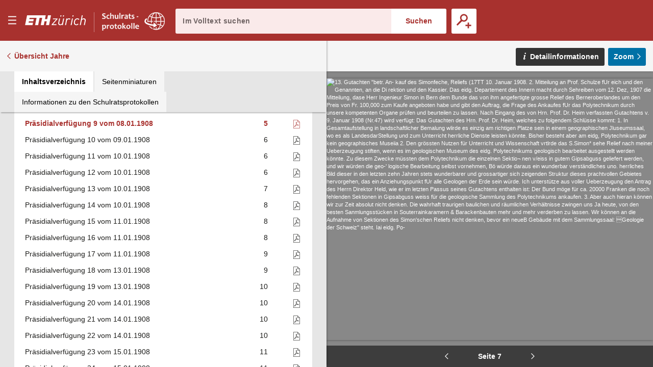

--- FILE ---
content_type: text/html;charset=UTF-8
request_url: https://sr.ethz.ch/digbib/view?pid=srp-001:1908:0::555
body_size: 111929
content:
<!DOCTYPE html>
<!--[if (lte IE 9)|(gt IEMobile 7)]><html class="no-js ie ie-lte9 viewer-page" lang="de"><![endif]-->
<!--[if !IE]><!--><html class="no-js viewer-page " lang="de"><!--<![endif]-->
<head>  
  <meta charset="utf-8" />
  <meta http-equiv="X-UA-Compatible" content="IE=edge" />
  <meta http-equiv="content-type" content="text/html; charset=utf-8" />
  
  <link rel="stylesheet" href="/styles/eperiodica.css" />
  
  <title>ETH - Schulratsprotokolle online</title>
  
  <meta name="viewport" content="width=device-width, initial-scale=1, maximum-scale=1, user-scalable=no" />
<link rel="apple-touch-icon" sizes="180x180" href="/apple-touch-icon.png">
<link rel="icon" type="image/png" sizes="32x32" href="/favicon-sr-32x32.png">
<link rel="icon" type="image/png" sizes="16x16" href="/favicon-sr-16x16.png">
<link rel="manifest" href="/manifest.json">
<link rel="mask-icon" href="/safari-pinned-tab.svg" color="#a8322d">
<meta name="theme-color" content="#a8322d">  <meta name="author" content="ETH-Bibliothek Zuerich" />
  <meta name="publisher" content="ETH-Bibliothek Zuerich" />
  <meta name="copyright" content="ETH-Bibliothek Zuerich" />
  <meta name="keywords" content="Schulrats-Protokolle, Sitzungsprotokolle, Beschlüsse, Ratspräsidenten" />
  <meta name="description" content="Sitzungsprotokolle des Schweizerischen Schulrats und Beschlüsse des Ratspräsidenten" />  


  <script src="/scripts/modernizr.js"></script>
  <script src="https://code.jquery.com/jquery-2.2.2.min.js"></script>
  <script src="/scripts/vendor.max.js" defer></script>
  <script src="/scripts/eperiodica.max.js" defer></script>
  
</head>

<body>
  <div class="skiplinks">
    <ul>
      <li><a href="." accesskey="0" title="[Alt+0]">Startseite</a></li>
      <li><a href="#navigation" accesskey="1" title="[Alt+1]">Weiter zur Navigation</a></li>  
      <li><a href="#main" accesskey="2" title="[Alt+2]">Weiter zum Inhalt</a></li>
      <li><a href="contact" accesskey="3" title="[Alt+3]">Weiter zur Kontaktseite</a></li>
      <li><a href="#search" accesskey="5" title="[Alt+5]">Weiter zur Suche</a></li>
      <li><a href="login" accesskey="6" title="[Alt+6]">Weiter zum Login</a></li>
      <li><a href="#viewer-result" accesskey="7" title="[Alt+7]">Weiter zur Seitenansicht (falls vorhanden)</a></li> 
    </ul>
  </div>
  

<header>
  <div class="page-header app">
    <div class="menu-header">
      <button class="menu-toggle app non-button" aria-haspopup="true"><span>Menu</span></button>
      <h1>
		<a href="http://www.ethz.ch/de.html" target="_blank" class="link-eth"><span><svg class="logo-eth" xmlns="http://www.w3.org/2000/svg" viewBox="0 0 3151.95 655"><title>ETH Zurich</title><path d="M1924.312,384.589c-17.984,89.18-86.882,93.723-100.53,93.723-38.9,0-62.1-22.474-62.1-60.05a187.114,187.114,0,0,1,3.437-31.948l42.617-212.293.184-.814h-50.334L1714.166,390.9l-.575,3.113c-1.865,9.832-3.61,19.157-3.61,31.255,0,58.489,38.411,97.733,95.663,97.733,41.879,0,75.51-13.735,100.075-40.871l-6.525,35.862-.162.846h49.619l68.571-344.816.142-.814h-51.053Z"/><path d="M2267.46,169.012c-38.9,0-73.363,15.9-95.055,43.82l7.793-38.811.154-.814h-49.633l-68.58,344.784-.164.846h50.38l41.988-211.469c10.733-54.282,52.406-93.648,99.143-93.648,20.067,0,35.873,7.916,48.309,24.144l.466.63,40.882-36.612-.422-.52C2323.847,179.55,2299.193,169.012,2267.46,169.012Z"/><polygon points="1435.178 217.048 1435.024 217.905 1606.784 217.905 1378.107 476.449 1377.99 476.578 1369.37 518.837 1613.114 518.837 1621.786 474.118 1439.578 474.118 1668.959 215.565 1669.065 215.412 1677.662 173.207 1443.708 173.207 1435.178 217.048"/><polygon points="2349.54 517.991 2349.367 518.837 2399.703 518.837 2468.381 173.207 2418.88 173.207 2349.54 517.991"/><path d="M3032.073,169.032c-41.413,0-73.743,12.685-98.59,38.847l39.05-192.466h-50.358L2821.036,518.881h50.348l41.977-211.491c18-89.147,87.51-93.659,101.236-93.659,38.486,0,61.471,22.454,61.471,60.039,0,8.522-1.3,20.154-3.513,31.972l-42.716,213.139h50.3L3124.288,301.1c2.125-11.579,3.535-21.357,3.535-34.346C3127.823,208.3,3089.294,169.032,3032.073,169.032Z"/><path d="M2698.336,169.012c-91.327,0-155.42,64.331-175.911,176.5a298.949,298.949,0,0,0-4.964,53.22c0,76.647,46.53,124.272,121.487,124.272,43.58,0,83.368-16.7,115.024-48.34l.456-.478L2725.4,438.764l-.519-.628-.542.595c-26.715,28.1-50.652,39.581-82.61,39.581-35.734,0-73.938-21.27-73.938-80.994,0-18.69,2.211-34.139,5.528-51.55,5.4-29.3,17.54-70.253,44.515-98.732,21.443-22.106,46.877-33.316,75.627-33.316,30.01,0,48.787,10.68,67.086,38.076l.436.682,36.945-31.222.522-.433-.391-.564C2772.816,184.8,2742.047,169.012,2698.336,169.012Z"/><polygon points="2437.559 78.347 2488.015 78.347 2500.549 15.413 2450.277 15.413 2437.559 78.347"/><polygon points="1948.056 78.347 1998.521 78.347 2011.01 15.413 1960.805 15.413 1948.056 78.347"/><polygon points="1813.808 78.347 1864.262 78.347 1876.773 15.413 1826.568 15.413 1813.808 78.347"/><polygon points="1141.227 210.501 1027.956 210.501 1067.733 15.413 104.91 15.413 3.794 518.881 387.683 518.881 412.824 393.035 186.166 393.035 199.912 323.804 426.495 323.804 449.305 210.501 222.668 210.501 236.394 141.259 595.64 141.259 519.795 518.881 677.145 518.881 752.98 141.259 885.081 141.259 809.247 518.881 966.616 518.881 1005.451 323.804 1118.7 323.804 1079.864 518.881 1237.205 518.881 1338.364 15.413 1181.014 15.413 1141.227 210.501"/></svg></span></a><a href="."><span class="visually-hidden">E–Periodica.</span><svg viewBox="0 0 1578 459" fill="none" xmlns="http://www.w3.org/2000/svg" xmlns:xlink="http://www.w3.org/1999/xlink"><rect width="1578" height="459" fill="url(#pattern0)"/><defs><pattern id="pattern0" patternContentUnits="objectBoundingBox" width="1" height="1"><use xlink:href="#image0" transform="scale(0.000633714 0.00217865)"/></pattern><image id="image0" width="1578" height="459" xlink:href="[data-uri]"/></defs></svg></a>
		
</defs>
		
		
		      </h1>
      
      <button class="search-toggle mobile-only non-button"><span>Suche öffnen</span></button>
    </div>
    
    <div class="search-block">
      <form method="post" action="/digbib/dossearch;jsessionid=7D0039CC9F8041A51F4E315CF0FBB082">
		<span class="input-wrapper"><label for="search" class="invisible">Im Volltext suchen</label><input type="search" class="fulltext-search" name="ssearchtext" placeholder="Im Volltext suchen" autocomplete="off" value="" id="search" /></span><input type="submit" value="Suchen" class="fulltext-search-submit long"/>
          
        <span class="search-more">
          <button title="Erweiterte Suche" class="advanced-search-toggle "><span>Erweiterte Suche</span></button>
        </span>   
      </form>
    </div>


<div class="advanced-search">
  <h2>Erweiterte Suche</h2>
  
  <form method="post" action="/digbib/doasearch;jsessionid=7D0039CC9F8041A51F4E315CF0FBB082" id="asearchform">
  
    <fieldset class="journal">
      <legend>Auswahl Kategorie</legend>
  
      <input type="hidden" name="sa6" value="UniqueId">
      <label for="sv6" class="invisible">Auswahl Kategorie</label>
      <select id="sv6" name="sv6" class="asearchform__magazines filter-magazines" multiple="multiple">
        <option value="*" selected="selected">Alle</option>
          <option  value="srp-001">Präsidialbeschlüsse</option>
          <option  value="srr-001">Register</option>
          <option  value="srs-001 srs-002 srz-001">Sitzungen</option>
          <option  value="sra-001">Sitzungsbeilagen</option>
      </select>
    </fieldset>
    
    <fieldset class="metadata">
      <legend>Metadaten</legend>

      <div class="metadata asearchform__meta--0">
        <label for="sa1" class="invisible">Metadaten-Suchfeld</label>
        <select name="sa1" class="selectionbox asearchform__field" id="sa1">
            <option value="Verfuegungsnr" selected="selected">Verfügungsnummer</option>
            <option value="Sitzungsnr" >Sitzungsnummer</option>
            <option value="Traktandennr" >Traktandennummer</option>
            <option value="Seite" >Seite</option>
            <option value="Jahr" >Jahr</option>
            <option value="Titel" >Titel</option>
        </select>
        
        <label for="so1" class="invisible">Suchmodus</label>
        <select name="so1" class="selectionbox asearchform__mode" id="so1">
          <option value="mode3" selected="selected">mit allen Wörtern</option>
          <option value="mode4" >mit irgendeinem der Wörter</option>
          <option value="mode5" >ohne</option>
          <option value="mode6" >mit genauer Wortgruppe</option>
        </select>
        
        <label for="sv1" class="invisible">Suchtext</label>
        <input name="sv1" value="" type="text" size="42" class="inputbox asearchform__text" id="sv1" />
      </div>
      <div class="metadata asearchform__meta--1">
        <label for="sa2" class="invisible">Metadaten-Suchfeld</label>
        <select name="sa2" class="selectionbox asearchform__field" id="sa2">
            <option value="Verfuegungsnr" >Verfügungsnummer</option>
            <option value="Sitzungsnr" selected="selected">Sitzungsnummer</option>
            <option value="Traktandennr" >Traktandennummer</option>
            <option value="Seite" >Seite</option>
            <option value="Jahr" >Jahr</option>
            <option value="Titel" >Titel</option>
        </select>
        
        <label for="so2" class="invisible">Suchmodus</label>
        <select name="so2" class="selectionbox asearchform__mode" id="so2">
          <option value="mode3" selected="selected">mit allen Wörtern</option>
          <option value="mode4" >mit irgendeinem der Wörter</option>
          <option value="mode5" >ohne</option>
          <option value="mode6" >mit genauer Wortgruppe</option>
        </select>
        
        <label for="sv2" class="invisible">Suchtext</label>
        <input name="sv2" value="" type="text" size="42" class="inputbox asearchform__text" id="sv2" />
      </div>
      <div class="metadata asearchform__meta--2">
        <label for="sa3" class="invisible">Metadaten-Suchfeld</label>
        <select name="sa3" class="selectionbox asearchform__field" id="sa3">
            <option value="Verfuegungsnr" >Verfügungsnummer</option>
            <option value="Sitzungsnr" >Sitzungsnummer</option>
            <option value="Traktandennr" selected="selected">Traktandennummer</option>
            <option value="Seite" >Seite</option>
            <option value="Jahr" >Jahr</option>
            <option value="Titel" >Titel</option>
        </select>
        
        <label for="so3" class="invisible">Suchmodus</label>
        <select name="so3" class="selectionbox asearchform__mode" id="so3">
          <option value="mode3" selected="selected">mit allen Wörtern</option>
          <option value="mode4" >mit irgendeinem der Wörter</option>
          <option value="mode5" >ohne</option>
          <option value="mode6" >mit genauer Wortgruppe</option>
        </select>
        
        <label for="sv3" class="invisible">Suchtext</label>
        <input name="sv3" value="" type="text" size="42" class="inputbox asearchform__text" id="sv3" />
      </div>
      <div class="metadata asearchform__meta--3">
        <label for="sa4" class="invisible">Metadaten-Suchfeld</label>
        <select name="sa4" class="selectionbox asearchform__field" id="sa4">
            <option value="Verfuegungsnr" >Verfügungsnummer</option>
            <option value="Sitzungsnr" >Sitzungsnummer</option>
            <option value="Traktandennr" >Traktandennummer</option>
            <option value="Seite" selected="selected">Seite</option>
            <option value="Jahr" >Jahr</option>
            <option value="Titel" >Titel</option>
        </select>
        
        <label for="so4" class="invisible">Suchmodus</label>
        <select name="so4" class="selectionbox asearchform__mode" id="so4">
          <option value="mode3" selected="selected">mit allen Wörtern</option>
          <option value="mode4" >mit irgendeinem der Wörter</option>
          <option value="mode5" >ohne</option>
          <option value="mode6" >mit genauer Wortgruppe</option>
        </select>
        
        <label for="sv4" class="invisible">Suchtext</label>
        <input name="sv4" value="" type="text" size="42" class="inputbox asearchform__text" id="sv4" />
      </div>
      <div class="metadata asearchform__meta--4">
        <label for="sa5" class="invisible">Metadaten-Suchfeld</label>
        <select name="sa5" class="selectionbox asearchform__field" id="sa5">
            <option value="Verfuegungsnr" >Verfügungsnummer</option>
            <option value="Sitzungsnr" >Sitzungsnummer</option>
            <option value="Traktandennr" >Traktandennummer</option>
            <option value="Seite" >Seite</option>
            <option value="Jahr" selected="selected">Jahr</option>
            <option value="Titel" >Titel</option>
        </select>
        
        <label for="so5" class="invisible">Suchmodus</label>
        <select name="so5" class="selectionbox asearchform__mode" id="so5">
          <option value="mode3" selected="selected">mit allen Wörtern</option>
          <option value="mode4" >mit irgendeinem der Wörter</option>
          <option value="mode5" >ohne</option>
          <option value="mode6" >mit genauer Wortgruppe</option>
        </select>
        
        <label for="sv5" class="invisible">Suchtext</label>
        <input name="sv5" value="" type="text" size="42" class="inputbox asearchform__text" id="sv5" />
      </div>
    </fieldset>
    
    <fieldset class="fulltext">
	  <legend>Volltext</legend>
  
      <label for="Select1" class="invisible">Suchmodus</label>
      <select name="so7" class="selectionbox asearchform__fulltext-mode" id="Select1">
        <option value="mode3" selected="selected">mit allen Wörtern</option>
        <option value="mode4" >mit irgendeinem der Wörter</option>
        <option value="mode5" >ohne</option>
        <option value="mode6" >mit genauer Wortgruppe</option>
      </select>
                
      <input name="sa7" type="hidden" value="Fulltext" />
      
      <label for="sv7" class="invisible">Suchtext</label><input name="sv7" value="" type="text" class="asearchform__fulltext-text" size="65" class="inputbox" id="sv7"/>
    
      <div class="options">
          <label for="mode1"><input type="radio" name="go" class="modus asearchform__fulltext-match"  value="mode1" id="mode1" />exakt</label>
          <label for="mode2"><input type="radio" name="go" class="modus asearchform__fulltext-match" checked="checked" value="mode2" id="mode2" />rechtstrunkiert (Wortstamm)</label>
      </div>
    </fieldset>

    <div class="buttons">
      <input type="submit" name="Submit" value="Suchen" class="button" />
      <input type="button" name="Reset" value="Zurücksetzen" class="reset-asearch button" />
    </div>
      
  </form>
      
 </div>
  </div>
</header>

<nav id="navigation" role="navigation">
  <div class="menu">

    <div class="headline">
      <p class="title"><a href=".">sr-online</a></p>
      <button class="menu-close"><span>Menu schliessen</span></button>
    </div>

    <div class="nav_block">
      <div class="nav_title">&nbsp;</div>
      <ul>
        <li>
         <div class="level2"><span>  <a href="/digbib/about1;jsessionid=7D0039CC9F8041A51F4E315CF0FBB082" class="navLeft" title="Link to 'Über Schulratsprotokolle online'">Über Schulratsprotokolle online</a>
</span></div>
        </li>
        <li>
         <div class="level2"><span>  <a href="/digbib/about3;jsessionid=7D0039CC9F8041A51F4E315CF0FBB082" class="navLeft" title="Link to 'Rechtliche Hinweise'">Rechtliche Hinweise</a>
</span></div>
        </li>
      </ul>
    </div>
  </div>
</nav>

  <!--BOC--><main id="main">
  <div class="site-content">
<div class="mobile-tablet sticky-toolbar">
  <ul class="nav nav-tabs mobile-tablet" role="tablist">
    <li role="presentation" class="active toc"><a href="#toc" aria-controls="home" role="tab" data-toggle="tab"><span>Inhaltsverzeichnis</span></a></li>
    <li role="presentation" class="thumbnails"><a href="#thumbnails" aria-controls="profile" role="tab" data-toggle="tab"><span>Seitenminiaturen</span></a></li>
    <li role="presentation" class="info"><a href="#info" aria-controls="messages" role="tab" data-toggle="tab"><span>Informationen zu den Schulratsprotokollen</span></a></li>
  </ul>
  <button class="viewer-panel-top"><span>???</span></button>
  <button class="viewer-panel-close"><span>Inhaltsverzeichnis schliessen</span></button>
</div>
<div class="main">
  <div class="toolbar">
        <a href="/digbib/volumes?UID=srp-001" class="back back-volumes">Übersicht Jahre</a>
  </div>

  <div class="page-content" data-pid="srp-001:1908:0" data-movingwall="Basierend auf den Bestimmungen des Bundesgesetzes über die Archivierung ist der Inhalt dieser Seite vor der öffentlichen Einsichtnahme geschützt. Mit Fragen wenden Sie sich bitte an archiv@library.ethz.ch.">
<div class="viewer-panel">
  <button class="viewer-panel-close"><span>Inhaltsverzeichnis schliessen</span></button>



  <div class="magazine-panel">
    <h2 class="title">
      Präsidialbeschlüsse
    </h2>

  </div>


  <div role="tabpanel" class="tab-panel">

    <ul class="nav nav-tabs" role="tablist">
      <li role="presentation" class="active toc"><a href="#toc" aria-controls="home" role="tab" data-toggle="tab"><span>Inhaltsverzeichnis</span></a></li>
      <li role="presentation" class="thumbnails"><a href="#thumbnails" aria-controls="profile" role="tab" data-toggle="tab"><span>Seitenminiaturen</span></a></li>
      <li role="presentation" class="info"><a href="#info" aria-controls="messages" role="tab" data-toggle="tab"><span>Informationen zu den Schulratsprotokollen</span></a></li>
    </ul>

    <div class="tab-content">

      <div role="tabpanel" class="tab-pane active" id="toc"><table class="titleList" width="100%" border="0" cellpadding="0" cellspacing="0" summary="This table lists the magazines" frame="box">
        <thead>
          <tr>
            <th scope="col">Überschrift</th>
            <th scope="col" class="pagenum"><span style="white-space: nowrap">Seite</span></th>
            <th scope="col" class="pdf">PDF</th>
          </tr>
        </thead>
        <tbody>

            <tr id="n1">
              <td class="hierarchy-0">
                <a href="/digbib/view?pid=srp-001:1908:0::549" class="toc-chapter" title="Link to Titelseite">Titelseite</a>
              </td>
              <td>
                <a href="/digbib/view?pid=srp-001:1908:0::549" class="toc-pagenum" title="Link to Titelseite">1</a>
              </td>
                <td class="pdf"></td>
            </tr>
            <tr id="n2">
              <td class="hierarchy-0">
                <a href="/digbib/view?pid=srp-001:1908:0::550" class="toc-chapter" title="Link to Präsidialverfügung 1 vom 03.01.1908">Präsidialverfügung 1 vom 03.01.1908</a>
              </td>
              <td>
                <a href="/digbib/view?pid=srp-001:1908:0::550" class="toc-pagenum" title="Link to Präsidialverfügung 1 vom 03.01.1908">2</a>
              </td>
                <td class="pdf"><a href="../cntmng?pid=srp-001:1908:0::3" class="pdf"><span>Als PDF herunterladen</span></a></td>
            </tr>
            <tr id="n3">
              <td class="hierarchy-0">
                <a href="/digbib/view?pid=srp-001:1908:0::551" class="toc-chapter" title="Link to Präsidialverfügung 2 vom 03.01.1908">Präsidialverfügung 2 vom 03.01.1908</a>
              </td>
              <td>
                <a href="/digbib/view?pid=srp-001:1908:0::551" class="toc-pagenum" title="Link to Präsidialverfügung 2 vom 03.01.1908">3</a>
              </td>
                <td class="pdf"><a href="../cntmng?pid=srp-001:1908:0::4" class="pdf"><span>Als PDF herunterladen</span></a></td>
            </tr>
            <tr id="n4">
              <td class="hierarchy-0">
                <a href="/digbib/view?pid=srp-001:1908:0::551" class="toc-chapter" title="Link to Präsidialverfügung 3 vom 03.01.1908">Präsidialverfügung 3 vom 03.01.1908</a>
              </td>
              <td>
                <a href="/digbib/view?pid=srp-001:1908:0::551" class="toc-pagenum" title="Link to Präsidialverfügung 3 vom 03.01.1908">3</a>
              </td>
                <td class="pdf"><a href="../cntmng?pid=srp-001:1908:0::5" class="pdf"><span>Als PDF herunterladen</span></a></td>
            </tr>
            <tr id="n5">
              <td class="hierarchy-0">
                <a href="/digbib/view?pid=srp-001:1908:0::551" class="toc-chapter" title="Link to Präsidialverfügung 4 vom 04.01.1908">Präsidialverfügung 4 vom 04.01.1908</a>
              </td>
              <td>
                <a href="/digbib/view?pid=srp-001:1908:0::551" class="toc-pagenum" title="Link to Präsidialverfügung 4 vom 04.01.1908">3</a>
              </td>
                <td class="pdf"><a href="../cntmng?pid=srp-001:1908:0::6" class="pdf"><span>Als PDF herunterladen</span></a></td>
            </tr>
            <tr id="n6">
              <td class="hierarchy-0">
                <a href="/digbib/view?pid=srp-001:1908:0::552" class="toc-chapter" title="Link to Präsidialverfügung 5 vom 04.01.1908">Präsidialverfügung 5 vom 04.01.1908</a>
              </td>
              <td>
                <a href="/digbib/view?pid=srp-001:1908:0::552" class="toc-pagenum" title="Link to Präsidialverfügung 5 vom 04.01.1908">4</a>
              </td>
                <td class="pdf"><a href="../cntmng?pid=srp-001:1908:0::7" class="pdf"><span>Als PDF herunterladen</span></a></td>
            </tr>
            <tr id="n7">
              <td class="hierarchy-0">
                <a href="/digbib/view?pid=srp-001:1908:0::552" class="toc-chapter" title="Link to Präsidialverfügung 6 vom 06.01.1908">Präsidialverfügung 6 vom 06.01.1908</a>
              </td>
              <td>
                <a href="/digbib/view?pid=srp-001:1908:0::552" class="toc-pagenum" title="Link to Präsidialverfügung 6 vom 06.01.1908">4</a>
              </td>
                <td class="pdf"><a href="../cntmng?pid=srp-001:1908:0::8" class="pdf"><span>Als PDF herunterladen</span></a></td>
            </tr>
            <tr id="n8">
              <td class="hierarchy-0">
                <a href="/digbib/view?pid=srp-001:1908:0::552" class="toc-chapter" title="Link to Präsidialverfügung 7 vom 07.01.1908">Präsidialverfügung 7 vom 07.01.1908</a>
              </td>
              <td>
                <a href="/digbib/view?pid=srp-001:1908:0::552" class="toc-pagenum" title="Link to Präsidialverfügung 7 vom 07.01.1908">4</a>
              </td>
                <td class="pdf"><a href="../cntmng?pid=srp-001:1908:0::9" class="pdf"><span>Als PDF herunterladen</span></a></td>
            </tr>
            <tr id="n9">
              <td class="hierarchy-0">
                <a href="/digbib/view?pid=srp-001:1908:0::553" class="toc-chapter" title="Link to Präsidialverfügung 8 vom 07.01.1908">Präsidialverfügung 8 vom 07.01.1908</a>
              </td>
              <td>
                <a href="/digbib/view?pid=srp-001:1908:0::553" class="toc-pagenum" title="Link to Präsidialverfügung 8 vom 07.01.1908">5</a>
              </td>
                <td class="pdf"><a href="../cntmng?pid=srp-001:1908:0::10" class="pdf"><span>Als PDF herunterladen</span></a></td>
            </tr>
            <tr id="n10">
              <td class="hierarchy-0">
                <a href="/digbib/view?pid=srp-001:1908:0::553" class="toc-chapter" title="Link to Präsidialverfügung 9 vom 08.01.1908">Präsidialverfügung 9 vom 08.01.1908</a>
              </td>
              <td>
                <a href="/digbib/view?pid=srp-001:1908:0::553" class="toc-pagenum" title="Link to Präsidialverfügung 9 vom 08.01.1908">5</a>
              </td>
                <td class="pdf"><a href="../cntmng?pid=srp-001:1908:0::11" class="pdf"><span>Als PDF herunterladen</span></a></td>
            </tr>
            <tr id="n11">
              <td class="hierarchy-0">
                <a href="/digbib/view?pid=srp-001:1908:0::554" class="toc-chapter" title="Link to Präsidialverfügung 10 vom 09.01.1908">Präsidialverfügung 10 vom 09.01.1908</a>
              </td>
              <td>
                <a href="/digbib/view?pid=srp-001:1908:0::554" class="toc-pagenum" title="Link to Präsidialverfügung 10 vom 09.01.1908">6</a>
              </td>
                <td class="pdf"><a href="../cntmng?pid=srp-001:1908:0::12" class="pdf"><span>Als PDF herunterladen</span></a></td>
            </tr>
            <tr id="n12">
              <td class="hierarchy-0">
                <a href="/digbib/view?pid=srp-001:1908:0::554" class="toc-chapter" title="Link to Präsidialverfügung 11 vom 10.01.1908">Präsidialverfügung 11 vom 10.01.1908</a>
              </td>
              <td>
                <a href="/digbib/view?pid=srp-001:1908:0::554" class="toc-pagenum" title="Link to Präsidialverfügung 11 vom 10.01.1908">6</a>
              </td>
                <td class="pdf"><a href="../cntmng?pid=srp-001:1908:0::13" class="pdf"><span>Als PDF herunterladen</span></a></td>
            </tr>
            <tr id="n13">
              <td class="hierarchy-0">
                <a href="/digbib/view?pid=srp-001:1908:0::554" class="toc-chapter" title="Link to Präsidialverfügung 12 vom 10.01.1908">Präsidialverfügung 12 vom 10.01.1908</a>
              </td>
              <td>
                <a href="/digbib/view?pid=srp-001:1908:0::554" class="toc-pagenum" title="Link to Präsidialverfügung 12 vom 10.01.1908">6</a>
              </td>
                <td class="pdf"><a href="../cntmng?pid=srp-001:1908:0::14" class="pdf"><span>Als PDF herunterladen</span></a></td>
            </tr>
            <tr id="n14">
              <td class="hierarchy-0">
                <a href="/digbib/view?pid=srp-001:1908:0::555" class="toc-chapter" title="Link to Präsidialverfügung 13 vom 10.01.1908">Präsidialverfügung 13 vom 10.01.1908</a>
              </td>
              <td>
                <a href="/digbib/view?pid=srp-001:1908:0::555" class="toc-pagenum" title="Link to Präsidialverfügung 13 vom 10.01.1908">7</a>
              </td>
                <td class="pdf"><a href="../cntmng?pid=srp-001:1908:0::15" class="pdf"><span>Als PDF herunterladen</span></a></td>
            </tr>
            <tr id="n15">
              <td class="hierarchy-0">
                <a href="/digbib/view?pid=srp-001:1908:0::556" class="toc-chapter" title="Link to Präsidialverfügung 14 vom 10.01.1908">Präsidialverfügung 14 vom 10.01.1908</a>
              </td>
              <td>
                <a href="/digbib/view?pid=srp-001:1908:0::556" class="toc-pagenum" title="Link to Präsidialverfügung 14 vom 10.01.1908">8</a>
              </td>
                <td class="pdf"><a href="../cntmng?pid=srp-001:1908:0::16" class="pdf"><span>Als PDF herunterladen</span></a></td>
            </tr>
            <tr id="n16">
              <td class="hierarchy-0">
                <a href="/digbib/view?pid=srp-001:1908:0::556" class="toc-chapter" title="Link to Präsidialverfügung 15 vom 11.01.1908">Präsidialverfügung 15 vom 11.01.1908</a>
              </td>
              <td>
                <a href="/digbib/view?pid=srp-001:1908:0::556" class="toc-pagenum" title="Link to Präsidialverfügung 15 vom 11.01.1908">8</a>
              </td>
                <td class="pdf"><a href="../cntmng?pid=srp-001:1908:0::17" class="pdf"><span>Als PDF herunterladen</span></a></td>
            </tr>
            <tr id="n17">
              <td class="hierarchy-0">
                <a href="/digbib/view?pid=srp-001:1908:0::556" class="toc-chapter" title="Link to Präsidialverfügung 16 vom 11.01.1908">Präsidialverfügung 16 vom 11.01.1908</a>
              </td>
              <td>
                <a href="/digbib/view?pid=srp-001:1908:0::556" class="toc-pagenum" title="Link to Präsidialverfügung 16 vom 11.01.1908">8</a>
              </td>
                <td class="pdf"><a href="../cntmng?pid=srp-001:1908:0::18" class="pdf"><span>Als PDF herunterladen</span></a></td>
            </tr>
            <tr id="n18">
              <td class="hierarchy-0">
                <a href="/digbib/view?pid=srp-001:1908:0::557" class="toc-chapter" title="Link to Präsidialverfügung 17 vom 11.01.1908">Präsidialverfügung 17 vom 11.01.1908</a>
              </td>
              <td>
                <a href="/digbib/view?pid=srp-001:1908:0::557" class="toc-pagenum" title="Link to Präsidialverfügung 17 vom 11.01.1908">9</a>
              </td>
                <td class="pdf"><a href="../cntmng?pid=srp-001:1908:0::19" class="pdf"><span>Als PDF herunterladen</span></a></td>
            </tr>
            <tr id="n19">
              <td class="hierarchy-0">
                <a href="/digbib/view?pid=srp-001:1908:0::557" class="toc-chapter" title="Link to Präsidialverfügung 18 vom 13.01.1908">Präsidialverfügung 18 vom 13.01.1908</a>
              </td>
              <td>
                <a href="/digbib/view?pid=srp-001:1908:0::557" class="toc-pagenum" title="Link to Präsidialverfügung 18 vom 13.01.1908">9</a>
              </td>
                <td class="pdf"><a href="../cntmng?pid=srp-001:1908:0::20" class="pdf"><span>Als PDF herunterladen</span></a></td>
            </tr>
            <tr id="n20">
              <td class="hierarchy-0">
                <a href="/digbib/view?pid=srp-001:1908:0::558" class="toc-chapter" title="Link to Präsidialverfügung 19 vom 13.01.1908">Präsidialverfügung 19 vom 13.01.1908</a>
              </td>
              <td>
                <a href="/digbib/view?pid=srp-001:1908:0::558" class="toc-pagenum" title="Link to Präsidialverfügung 19 vom 13.01.1908">10</a>
              </td>
                <td class="pdf"><a href="../cntmng?pid=srp-001:1908:0::21" class="pdf"><span>Als PDF herunterladen</span></a></td>
            </tr>
            <tr id="n21">
              <td class="hierarchy-0">
                <a href="/digbib/view?pid=srp-001:1908:0::558" class="toc-chapter" title="Link to Präsidialverfügung 20 vom 14.01.1908">Präsidialverfügung 20 vom 14.01.1908</a>
              </td>
              <td>
                <a href="/digbib/view?pid=srp-001:1908:0::558" class="toc-pagenum" title="Link to Präsidialverfügung 20 vom 14.01.1908">10</a>
              </td>
                <td class="pdf"><a href="../cntmng?pid=srp-001:1908:0::22" class="pdf"><span>Als PDF herunterladen</span></a></td>
            </tr>
            <tr id="n22">
              <td class="hierarchy-0">
                <a href="/digbib/view?pid=srp-001:1908:0::558" class="toc-chapter" title="Link to Präsidialverfügung 21 vom 14.01.1908">Präsidialverfügung 21 vom 14.01.1908</a>
              </td>
              <td>
                <a href="/digbib/view?pid=srp-001:1908:0::558" class="toc-pagenum" title="Link to Präsidialverfügung 21 vom 14.01.1908">10</a>
              </td>
                <td class="pdf"><a href="../cntmng?pid=srp-001:1908:0::23" class="pdf"><span>Als PDF herunterladen</span></a></td>
            </tr>
            <tr id="n23">
              <td class="hierarchy-0">
                <a href="/digbib/view?pid=srp-001:1908:0::558" class="toc-chapter" title="Link to Präsidialverfügung 22 vom 14.01.1908">Präsidialverfügung 22 vom 14.01.1908</a>
              </td>
              <td>
                <a href="/digbib/view?pid=srp-001:1908:0::558" class="toc-pagenum" title="Link to Präsidialverfügung 22 vom 14.01.1908">10</a>
              </td>
                <td class="pdf"><a href="../cntmng?pid=srp-001:1908:0::24" class="pdf"><span>Als PDF herunterladen</span></a></td>
            </tr>
            <tr id="n24">
              <td class="hierarchy-0">
                <a href="/digbib/view?pid=srp-001:1908:0::559" class="toc-chapter" title="Link to Präsidialverfügung 23 vom 15.01.1908">Präsidialverfügung 23 vom 15.01.1908</a>
              </td>
              <td>
                <a href="/digbib/view?pid=srp-001:1908:0::559" class="toc-pagenum" title="Link to Präsidialverfügung 23 vom 15.01.1908">11</a>
              </td>
                <td class="pdf"><a href="../cntmng?pid=srp-001:1908:0::25" class="pdf"><span>Als PDF herunterladen</span></a></td>
            </tr>
            <tr id="n25">
              <td class="hierarchy-0">
                <a href="/digbib/view?pid=srp-001:1908:0::559" class="toc-chapter" title="Link to Präsidialverfügung 24 vom 15.01.1908">Präsidialverfügung 24 vom 15.01.1908</a>
              </td>
              <td>
                <a href="/digbib/view?pid=srp-001:1908:0::559" class="toc-pagenum" title="Link to Präsidialverfügung 24 vom 15.01.1908">11</a>
              </td>
                <td class="pdf"><a href="../cntmng?pid=srp-001:1908:0::26" class="pdf"><span>Als PDF herunterladen</span></a></td>
            </tr>
            <tr id="n26">
              <td class="hierarchy-0">
                <a href="/digbib/view?pid=srp-001:1908:0::559" class="toc-chapter" title="Link to Präsidialverfügung 25 vom 15.01.1908">Präsidialverfügung 25 vom 15.01.1908</a>
              </td>
              <td>
                <a href="/digbib/view?pid=srp-001:1908:0::559" class="toc-pagenum" title="Link to Präsidialverfügung 25 vom 15.01.1908">11</a>
              </td>
                <td class="pdf"><a href="../cntmng?pid=srp-001:1908:0::27" class="pdf"><span>Als PDF herunterladen</span></a></td>
            </tr>
            <tr id="n27">
              <td class="hierarchy-0">
                <a href="/digbib/view?pid=srp-001:1908:0::559" class="toc-chapter" title="Link to Präsidialverfügung 26 vom 15.01.1908">Präsidialverfügung 26 vom 15.01.1908</a>
              </td>
              <td>
                <a href="/digbib/view?pid=srp-001:1908:0::559" class="toc-pagenum" title="Link to Präsidialverfügung 26 vom 15.01.1908">11</a>
              </td>
                <td class="pdf"><a href="../cntmng?pid=srp-001:1908:0::28" class="pdf"><span>Als PDF herunterladen</span></a></td>
            </tr>
            <tr id="n28">
              <td class="hierarchy-0">
                <a href="/digbib/view?pid=srp-001:1908:0::560" class="toc-chapter" title="Link to Präsidialverfügung 27 vom 16.01.1908">Präsidialverfügung 27 vom 16.01.1908</a>
              </td>
              <td>
                <a href="/digbib/view?pid=srp-001:1908:0::560" class="toc-pagenum" title="Link to Präsidialverfügung 27 vom 16.01.1908">12</a>
              </td>
                <td class="pdf"><a href="../cntmng?pid=srp-001:1908:0::29" class="pdf"><span>Als PDF herunterladen</span></a></td>
            </tr>
            <tr id="n29">
              <td class="hierarchy-0">
                <a href="/digbib/view?pid=srp-001:1908:0::560" class="toc-chapter" title="Link to Präsidialverfügung 28 vom 17.01.1908">Präsidialverfügung 28 vom 17.01.1908</a>
              </td>
              <td>
                <a href="/digbib/view?pid=srp-001:1908:0::560" class="toc-pagenum" title="Link to Präsidialverfügung 28 vom 17.01.1908">12</a>
              </td>
                <td class="pdf"><a href="../cntmng?pid=srp-001:1908:0::30" class="pdf"><span>Als PDF herunterladen</span></a></td>
            </tr>
            <tr id="n30">
              <td class="hierarchy-0">
                <a href="/digbib/view?pid=srp-001:1908:0::561" class="toc-chapter" title="Link to Präsidialverfügung 29 vom 18.01.1908">Präsidialverfügung 29 vom 18.01.1908</a>
              </td>
              <td>
                <a href="/digbib/view?pid=srp-001:1908:0::561" class="toc-pagenum" title="Link to Präsidialverfügung 29 vom 18.01.1908">13</a>
              </td>
                <td class="pdf"><a href="../cntmng?pid=srp-001:1908:0::31" class="pdf"><span>Als PDF herunterladen</span></a></td>
            </tr>
            <tr id="n31">
              <td class="hierarchy-0">
                <a href="/digbib/view?pid=srp-001:1908:0::561" class="toc-chapter" title="Link to Präsidialverfügung 30 vom 20.01.1908">Präsidialverfügung 30 vom 20.01.1908</a>
              </td>
              <td>
                <a href="/digbib/view?pid=srp-001:1908:0::561" class="toc-pagenum" title="Link to Präsidialverfügung 30 vom 20.01.1908">13</a>
              </td>
                <td class="pdf"><a href="../cntmng?pid=srp-001:1908:0::32" class="pdf"><span>Als PDF herunterladen</span></a></td>
            </tr>
            <tr id="n32">
              <td class="hierarchy-0">
                <a href="/digbib/view?pid=srp-001:1908:0::561" class="toc-chapter" title="Link to Präsidialverfügung 30a vom 20.01.1908">Präsidialverfügung 30a vom 20.01.1908</a>
              </td>
              <td>
                <a href="/digbib/view?pid=srp-001:1908:0::561" class="toc-pagenum" title="Link to Präsidialverfügung 30a vom 20.01.1908">13</a>
              </td>
                <td class="pdf"><a href="../cntmng?pid=srp-001:1908:0::33" class="pdf"><span>Als PDF herunterladen</span></a></td>
            </tr>
            <tr id="n33">
              <td class="hierarchy-0">
                <a href="/digbib/view?pid=srp-001:1908:0::561" class="toc-chapter" title="Link to Präsidialverfügung 31 vom 20.01.1908">Präsidialverfügung 31 vom 20.01.1908</a>
              </td>
              <td>
                <a href="/digbib/view?pid=srp-001:1908:0::561" class="toc-pagenum" title="Link to Präsidialverfügung 31 vom 20.01.1908">13</a>
              </td>
                <td class="pdf"><a href="../cntmng?pid=srp-001:1908:0::34" class="pdf"><span>Als PDF herunterladen</span></a></td>
            </tr>
            <tr id="n34">
              <td class="hierarchy-0">
                <a href="/digbib/view?pid=srp-001:1908:0::562" class="toc-chapter" title="Link to Präsidialverfügung 32 vom 21.01.1908">Präsidialverfügung 32 vom 21.01.1908</a>
              </td>
              <td>
                <a href="/digbib/view?pid=srp-001:1908:0::562" class="toc-pagenum" title="Link to Präsidialverfügung 32 vom 21.01.1908">14</a>
              </td>
                <td class="pdf"><a href="../cntmng?pid=srp-001:1908:0::35" class="pdf"><span>Als PDF herunterladen</span></a></td>
            </tr>
            <tr id="n35">
              <td class="hierarchy-0">
                <a href="/digbib/view?pid=srp-001:1908:0::562" class="toc-chapter" title="Link to Präsidialverfügung 33 vom 22.01.1908">Präsidialverfügung 33 vom 22.01.1908</a>
              </td>
              <td>
                <a href="/digbib/view?pid=srp-001:1908:0::562" class="toc-pagenum" title="Link to Präsidialverfügung 33 vom 22.01.1908">14</a>
              </td>
                <td class="pdf"><a href="../cntmng?pid=srp-001:1908:0::36" class="pdf"><span>Als PDF herunterladen</span></a></td>
            </tr>
            <tr id="n36">
              <td class="hierarchy-0">
                <a href="/digbib/view?pid=srp-001:1908:0::568" class="toc-chapter" title="Link to Präsidialverfügung 34 vom 22.01.1908">Präsidialverfügung 34 vom 22.01.1908</a>
              </td>
              <td>
                <a href="/digbib/view?pid=srp-001:1908:0::568" class="toc-pagenum" title="Link to Präsidialverfügung 34 vom 22.01.1908">20</a>
              </td>
                <td class="pdf"><a href="../cntmng?pid=srp-001:1908:0::37" class="pdf"><span>Als PDF herunterladen</span></a></td>
            </tr>
            <tr id="n37">
              <td class="hierarchy-0">
                <a href="/digbib/view?pid=srp-001:1908:0::568" class="toc-chapter" title="Link to Präsidialverfügung 35 vom 22.01.1908">Präsidialverfügung 35 vom 22.01.1908</a>
              </td>
              <td>
                <a href="/digbib/view?pid=srp-001:1908:0::568" class="toc-pagenum" title="Link to Präsidialverfügung 35 vom 22.01.1908">20</a>
              </td>
                <td class="pdf"><a href="../cntmng?pid=srp-001:1908:0::38" class="pdf"><span>Als PDF herunterladen</span></a></td>
            </tr>
            <tr id="n38">
              <td class="hierarchy-0">
                <a href="/digbib/view?pid=srp-001:1908:0::568" class="toc-chapter" title="Link to Präsidialverfügung 36 vom 22.01.1908">Präsidialverfügung 36 vom 22.01.1908</a>
              </td>
              <td>
                <a href="/digbib/view?pid=srp-001:1908:0::568" class="toc-pagenum" title="Link to Präsidialverfügung 36 vom 22.01.1908">20</a>
              </td>
                <td class="pdf"><a href="../cntmng?pid=srp-001:1908:0::39" class="pdf"><span>Als PDF herunterladen</span></a></td>
            </tr>
            <tr id="n39">
              <td class="hierarchy-0">
                <a href="/digbib/view?pid=srp-001:1908:0::568" class="toc-chapter" title="Link to Präsidialverfügung 37 vom 22.01.1908">Präsidialverfügung 37 vom 22.01.1908</a>
              </td>
              <td>
                <a href="/digbib/view?pid=srp-001:1908:0::568" class="toc-pagenum" title="Link to Präsidialverfügung 37 vom 22.01.1908">20</a>
              </td>
                <td class="pdf"><a href="../cntmng?pid=srp-001:1908:0::40" class="pdf"><span>Als PDF herunterladen</span></a></td>
            </tr>
            <tr id="n40">
              <td class="hierarchy-0">
                <a href="/digbib/view?pid=srp-001:1908:0::569" class="toc-chapter" title="Link to Präsidialverfügung 38 vom 24.01.1908">Präsidialverfügung 38 vom 24.01.1908</a>
              </td>
              <td>
                <a href="/digbib/view?pid=srp-001:1908:0::569" class="toc-pagenum" title="Link to Präsidialverfügung 38 vom 24.01.1908">21</a>
              </td>
                <td class="pdf"><a href="../cntmng?pid=srp-001:1908:0::41" class="pdf"><span>Als PDF herunterladen</span></a></td>
            </tr>
            <tr id="n41">
              <td class="hierarchy-0">
                <a href="/digbib/view?pid=srp-001:1908:0::569" class="toc-chapter" title="Link to Präsidialverfügung 39 vom 28.01.1908">Präsidialverfügung 39 vom 28.01.1908</a>
              </td>
              <td>
                <a href="/digbib/view?pid=srp-001:1908:0::569" class="toc-pagenum" title="Link to Präsidialverfügung 39 vom 28.01.1908">21</a>
              </td>
                <td class="pdf"><a href="../cntmng?pid=srp-001:1908:0::42" class="pdf"><span>Als PDF herunterladen</span></a></td>
            </tr>
            <tr id="n42">
              <td class="hierarchy-0">
                <a href="/digbib/view?pid=srp-001:1908:0::569" class="toc-chapter" title="Link to Präsidialverfügung 40 vom 29.01.1908">Präsidialverfügung 40 vom 29.01.1908</a>
              </td>
              <td>
                <a href="/digbib/view?pid=srp-001:1908:0::569" class="toc-pagenum" title="Link to Präsidialverfügung 40 vom 29.01.1908">21</a>
              </td>
                <td class="pdf"><a href="../cntmng?pid=srp-001:1908:0::43" class="pdf"><span>Als PDF herunterladen</span></a></td>
            </tr>
            <tr id="n43">
              <td class="hierarchy-0">
                <a href="/digbib/view?pid=srp-001:1908:0::569" class="toc-chapter" title="Link to Präsidialverfügung 41 vom 29.01.1908">Präsidialverfügung 41 vom 29.01.1908</a>
              </td>
              <td>
                <a href="/digbib/view?pid=srp-001:1908:0::569" class="toc-pagenum" title="Link to Präsidialverfügung 41 vom 29.01.1908">21</a>
              </td>
                <td class="pdf"><a href="../cntmng?pid=srp-001:1908:0::44" class="pdf"><span>Als PDF herunterladen</span></a></td>
            </tr>
            <tr id="n44">
              <td class="hierarchy-0">
                <a href="/digbib/view?pid=srp-001:1908:0::570" class="toc-chapter" title="Link to Präsidialverfügung 42 vom 29.01.1908">Präsidialverfügung 42 vom 29.01.1908</a>
              </td>
              <td>
                <a href="/digbib/view?pid=srp-001:1908:0::570" class="toc-pagenum" title="Link to Präsidialverfügung 42 vom 29.01.1908">22</a>
              </td>
                <td class="pdf"><a href="../cntmng?pid=srp-001:1908:0::45" class="pdf"><span>Als PDF herunterladen</span></a></td>
            </tr>
            <tr id="n45">
              <td class="hierarchy-0">
                <a href="/digbib/view?pid=srp-001:1908:0::570" class="toc-chapter" title="Link to Präsidialverfügung 43 vom 29.01.1908">Präsidialverfügung 43 vom 29.01.1908</a>
              </td>
              <td>
                <a href="/digbib/view?pid=srp-001:1908:0::570" class="toc-pagenum" title="Link to Präsidialverfügung 43 vom 29.01.1908">22</a>
              </td>
                <td class="pdf"><a href="../cntmng?pid=srp-001:1908:0::46" class="pdf"><span>Als PDF herunterladen</span></a></td>
            </tr>
            <tr id="n46">
              <td class="hierarchy-0">
                <a href="/digbib/view?pid=srp-001:1908:0::571" class="toc-chapter" title="Link to Präsidialverfügung 44 vom 29.01.1908">Präsidialverfügung 44 vom 29.01.1908</a>
              </td>
              <td>
                <a href="/digbib/view?pid=srp-001:1908:0::571" class="toc-pagenum" title="Link to Präsidialverfügung 44 vom 29.01.1908">23</a>
              </td>
                <td class="pdf"><a href="../cntmng?pid=srp-001:1908:0::47" class="pdf"><span>Als PDF herunterladen</span></a></td>
            </tr>
            <tr id="n47">
              <td class="hierarchy-0">
                <a href="/digbib/view?pid=srp-001:1908:0::571" class="toc-chapter" title="Link to Präsidialverfügung 45 vom 30.01.1908">Präsidialverfügung 45 vom 30.01.1908</a>
              </td>
              <td>
                <a href="/digbib/view?pid=srp-001:1908:0::571" class="toc-pagenum" title="Link to Präsidialverfügung 45 vom 30.01.1908">23</a>
              </td>
                <td class="pdf"><a href="../cntmng?pid=srp-001:1908:0::48" class="pdf"><span>Als PDF herunterladen</span></a></td>
            </tr>
            <tr id="n48">
              <td class="hierarchy-0">
                <a href="/digbib/view?pid=srp-001:1908:0::571" class="toc-chapter" title="Link to Präsidialverfügung 46 vom 30.01.1908">Präsidialverfügung 46 vom 30.01.1908</a>
              </td>
              <td>
                <a href="/digbib/view?pid=srp-001:1908:0::571" class="toc-pagenum" title="Link to Präsidialverfügung 46 vom 30.01.1908">23</a>
              </td>
                <td class="pdf"><a href="../cntmng?pid=srp-001:1908:0::49" class="pdf"><span>Als PDF herunterladen</span></a></td>
            </tr>
            <tr id="n49">
              <td class="hierarchy-0">
                <a href="/digbib/view?pid=srp-001:1908:0::571" class="toc-chapter" title="Link to Präsidialverfügung 47 vom 30.01.1908">Präsidialverfügung 47 vom 30.01.1908</a>
              </td>
              <td>
                <a href="/digbib/view?pid=srp-001:1908:0::571" class="toc-pagenum" title="Link to Präsidialverfügung 47 vom 30.01.1908">23</a>
              </td>
                <td class="pdf"><a href="../cntmng?pid=srp-001:1908:0::50" class="pdf"><span>Als PDF herunterladen</span></a></td>
            </tr>
            <tr id="n50">
              <td class="hierarchy-0">
                <a href="/digbib/view?pid=srp-001:1908:0::572" class="toc-chapter" title="Link to Präsidialverfügung 48 vom 31.01.1908">Präsidialverfügung 48 vom 31.01.1908</a>
              </td>
              <td>
                <a href="/digbib/view?pid=srp-001:1908:0::572" class="toc-pagenum" title="Link to Präsidialverfügung 48 vom 31.01.1908">24</a>
              </td>
                <td class="pdf"><a href="../cntmng?pid=srp-001:1908:0::51" class="pdf"><span>Als PDF herunterladen</span></a></td>
            </tr>
            <tr id="n51">
              <td class="hierarchy-0">
                <a href="/digbib/view?pid=srp-001:1908:0::572" class="toc-chapter" title="Link to Präsidialverfügung 49 vom 01.02.1908">Präsidialverfügung 49 vom 01.02.1908</a>
              </td>
              <td>
                <a href="/digbib/view?pid=srp-001:1908:0::572" class="toc-pagenum" title="Link to Präsidialverfügung 49 vom 01.02.1908">24</a>
              </td>
                <td class="pdf"><a href="../cntmng?pid=srp-001:1908:0::52" class="pdf"><span>Als PDF herunterladen</span></a></td>
            </tr>
            <tr id="n52">
              <td class="hierarchy-0">
                <a href="/digbib/view?pid=srp-001:1908:0::573" class="toc-chapter" title="Link to Präsidialverfügung 50 vom 01.02.1908">Präsidialverfügung 50 vom 01.02.1908</a>
              </td>
              <td>
                <a href="/digbib/view?pid=srp-001:1908:0::573" class="toc-pagenum" title="Link to Präsidialverfügung 50 vom 01.02.1908">25</a>
              </td>
                <td class="pdf"><a href="../cntmng?pid=srp-001:1908:0::53" class="pdf"><span>Als PDF herunterladen</span></a></td>
            </tr>
            <tr id="n53">
              <td class="hierarchy-0">
                <a href="/digbib/view?pid=srp-001:1908:0::573" class="toc-chapter" title="Link to Präsidialverfügung 51 vom 04.02.1908">Präsidialverfügung 51 vom 04.02.1908</a>
              </td>
              <td>
                <a href="/digbib/view?pid=srp-001:1908:0::573" class="toc-pagenum" title="Link to Präsidialverfügung 51 vom 04.02.1908">25</a>
              </td>
                <td class="pdf"><a href="../cntmng?pid=srp-001:1908:0::54" class="pdf"><span>Als PDF herunterladen</span></a></td>
            </tr>
            <tr id="n54">
              <td class="hierarchy-0">
                <a href="/digbib/view?pid=srp-001:1908:0::573" class="toc-chapter" title="Link to Präsidialverfügung 52 vom 04.02.1908">Präsidialverfügung 52 vom 04.02.1908</a>
              </td>
              <td>
                <a href="/digbib/view?pid=srp-001:1908:0::573" class="toc-pagenum" title="Link to Präsidialverfügung 52 vom 04.02.1908">25</a>
              </td>
                <td class="pdf"><a href="../cntmng?pid=srp-001:1908:0::55" class="pdf"><span>Als PDF herunterladen</span></a></td>
            </tr>
            <tr id="n55">
              <td class="hierarchy-0">
                <a href="/digbib/view?pid=srp-001:1908:0::574" class="toc-chapter" title="Link to Präsidialverfügung 53 vom 04.02.1908">Präsidialverfügung 53 vom 04.02.1908</a>
              </td>
              <td>
                <a href="/digbib/view?pid=srp-001:1908:0::574" class="toc-pagenum" title="Link to Präsidialverfügung 53 vom 04.02.1908">26</a>
              </td>
                <td class="pdf"><a href="../cntmng?pid=srp-001:1908:0::56" class="pdf"><span>Als PDF herunterladen</span></a></td>
            </tr>
            <tr id="n56">
              <td class="hierarchy-0">
                <a href="/digbib/view?pid=srp-001:1908:0::574" class="toc-chapter" title="Link to Präsidialverfügung 54 vom 04.02.1908">Präsidialverfügung 54 vom 04.02.1908</a>
              </td>
              <td>
                <a href="/digbib/view?pid=srp-001:1908:0::574" class="toc-pagenum" title="Link to Präsidialverfügung 54 vom 04.02.1908">26</a>
              </td>
                <td class="pdf"><a href="../cntmng?pid=srp-001:1908:0::57" class="pdf"><span>Als PDF herunterladen</span></a></td>
            </tr>
            <tr id="n57">
              <td class="hierarchy-0">
                <a href="/digbib/view?pid=srp-001:1908:0::574" class="toc-chapter" title="Link to Präsidialverfügung 55 vom 04.02.1908">Präsidialverfügung 55 vom 04.02.1908</a>
              </td>
              <td>
                <a href="/digbib/view?pid=srp-001:1908:0::574" class="toc-pagenum" title="Link to Präsidialverfügung 55 vom 04.02.1908">26</a>
              </td>
                <td class="pdf"><a href="../cntmng?pid=srp-001:1908:0::58" class="pdf"><span>Als PDF herunterladen</span></a></td>
            </tr>
            <tr id="n58">
              <td class="hierarchy-0">
                <a href="/digbib/view?pid=srp-001:1908:0::575" class="toc-chapter" title="Link to Präsidialverfügung 56 vom 05.02.1908">Präsidialverfügung 56 vom 05.02.1908</a>
              </td>
              <td>
                <a href="/digbib/view?pid=srp-001:1908:0::575" class="toc-pagenum" title="Link to Präsidialverfügung 56 vom 05.02.1908">27</a>
              </td>
                <td class="pdf"><a href="../cntmng?pid=srp-001:1908:0::59" class="pdf"><span>Als PDF herunterladen</span></a></td>
            </tr>
            <tr id="n59">
              <td class="hierarchy-0">
                <a href="/digbib/view?pid=srp-001:1908:0::575" class="toc-chapter" title="Link to Präsidialverfügung 57 vom 06.02.1908">Präsidialverfügung 57 vom 06.02.1908</a>
              </td>
              <td>
                <a href="/digbib/view?pid=srp-001:1908:0::575" class="toc-pagenum" title="Link to Präsidialverfügung 57 vom 06.02.1908">27</a>
              </td>
                <td class="pdf"><a href="../cntmng?pid=srp-001:1908:0::60" class="pdf"><span>Als PDF herunterladen</span></a></td>
            </tr>
            <tr id="n60">
              <td class="hierarchy-0">
                <a href="/digbib/view?pid=srp-001:1908:0::575" class="toc-chapter" title="Link to Präsidialverfügung 58 vom 07.02.1908">Präsidialverfügung 58 vom 07.02.1908</a>
              </td>
              <td>
                <a href="/digbib/view?pid=srp-001:1908:0::575" class="toc-pagenum" title="Link to Präsidialverfügung 58 vom 07.02.1908">27</a>
              </td>
                <td class="pdf"><a href="../cntmng?pid=srp-001:1908:0::61" class="pdf"><span>Als PDF herunterladen</span></a></td>
            </tr>
            <tr id="n61">
              <td class="hierarchy-0">
                <a href="/digbib/view?pid=srp-001:1908:0::575" class="toc-chapter" title="Link to Präsidialverfügung 59 vom 11.02.1908">Präsidialverfügung 59 vom 11.02.1908</a>
              </td>
              <td>
                <a href="/digbib/view?pid=srp-001:1908:0::575" class="toc-pagenum" title="Link to Präsidialverfügung 59 vom 11.02.1908">27</a>
              </td>
                <td class="pdf"><a href="../cntmng?pid=srp-001:1908:0::62" class="pdf"><span>Als PDF herunterladen</span></a></td>
            </tr>
            <tr id="n62">
              <td class="hierarchy-0">
                <a href="/digbib/view?pid=srp-001:1908:0::576" class="toc-chapter" title="Link to Präsidialverfügung 60 vom 11.02.1908">Präsidialverfügung 60 vom 11.02.1908</a>
              </td>
              <td>
                <a href="/digbib/view?pid=srp-001:1908:0::576" class="toc-pagenum" title="Link to Präsidialverfügung 60 vom 11.02.1908">28</a>
              </td>
                <td class="pdf"><a href="../cntmng?pid=srp-001:1908:0::63" class="pdf"><span>Als PDF herunterladen</span></a></td>
            </tr>
            <tr id="n63">
              <td class="hierarchy-0">
                <a href="/digbib/view?pid=srp-001:1908:0::576" class="toc-chapter" title="Link to Präsidialverfügung 61 vom 12.02.1908">Präsidialverfügung 61 vom 12.02.1908</a>
              </td>
              <td>
                <a href="/digbib/view?pid=srp-001:1908:0::576" class="toc-pagenum" title="Link to Präsidialverfügung 61 vom 12.02.1908">28</a>
              </td>
                <td class="pdf"><a href="../cntmng?pid=srp-001:1908:0::64" class="pdf"><span>Als PDF herunterladen</span></a></td>
            </tr>
            <tr id="n64">
              <td class="hierarchy-0">
                <a href="/digbib/view?pid=srp-001:1908:0::576" class="toc-chapter" title="Link to Präsidialverfügung 62 vom 12.02.1908">Präsidialverfügung 62 vom 12.02.1908</a>
              </td>
              <td>
                <a href="/digbib/view?pid=srp-001:1908:0::576" class="toc-pagenum" title="Link to Präsidialverfügung 62 vom 12.02.1908">28</a>
              </td>
                <td class="pdf"><a href="../cntmng?pid=srp-001:1908:0::65" class="pdf"><span>Als PDF herunterladen</span></a></td>
            </tr>
            <tr id="n65">
              <td class="hierarchy-0">
                <a href="/digbib/view?pid=srp-001:1908:0::576" class="toc-chapter" title="Link to Präsidialverfügung 63 vom 13.02.1908">Präsidialverfügung 63 vom 13.02.1908</a>
              </td>
              <td>
                <a href="/digbib/view?pid=srp-001:1908:0::576" class="toc-pagenum" title="Link to Präsidialverfügung 63 vom 13.02.1908">28</a>
              </td>
                <td class="pdf"><a href="../cntmng?pid=srp-001:1908:0::66" class="pdf"><span>Als PDF herunterladen</span></a></td>
            </tr>
            <tr id="n66">
              <td class="hierarchy-0">
                <a href="/digbib/view?pid=srp-001:1908:0::577" class="toc-chapter" title="Link to Präsidialverfügung 64 vom 13.02.1908">Präsidialverfügung 64 vom 13.02.1908</a>
              </td>
              <td>
                <a href="/digbib/view?pid=srp-001:1908:0::577" class="toc-pagenum" title="Link to Präsidialverfügung 64 vom 13.02.1908">29</a>
              </td>
                <td class="pdf"><a href="../cntmng?pid=srp-001:1908:0::67" class="pdf"><span>Als PDF herunterladen</span></a></td>
            </tr>
            <tr id="n67">
              <td class="hierarchy-0">
                <a href="/digbib/view?pid=srp-001:1908:0::577" class="toc-chapter" title="Link to Präsidialverfügung 65 vom 13.02.1908">Präsidialverfügung 65 vom 13.02.1908</a>
              </td>
              <td>
                <a href="/digbib/view?pid=srp-001:1908:0::577" class="toc-pagenum" title="Link to Präsidialverfügung 65 vom 13.02.1908">29</a>
              </td>
                <td class="pdf"><a href="../cntmng?pid=srp-001:1908:0::68" class="pdf"><span>Als PDF herunterladen</span></a></td>
            </tr>
            <tr id="n68">
              <td class="hierarchy-0">
                <a href="/digbib/view?pid=srp-001:1908:0::577" class="toc-chapter" title="Link to Präsidialverfügung 66 vom 15.02.1908">Präsidialverfügung 66 vom 15.02.1908</a>
              </td>
              <td>
                <a href="/digbib/view?pid=srp-001:1908:0::577" class="toc-pagenum" title="Link to Präsidialverfügung 66 vom 15.02.1908">29</a>
              </td>
                <td class="pdf"><a href="../cntmng?pid=srp-001:1908:0::69" class="pdf"><span>Als PDF herunterladen</span></a></td>
            </tr>
            <tr id="n69">
              <td class="hierarchy-0">
                <a href="/digbib/view?pid=srp-001:1908:0::578" class="toc-chapter" title="Link to Präsidialverfügung 67 vom 15.02.1908">Präsidialverfügung 67 vom 15.02.1908</a>
              </td>
              <td>
                <a href="/digbib/view?pid=srp-001:1908:0::578" class="toc-pagenum" title="Link to Präsidialverfügung 67 vom 15.02.1908">30</a>
              </td>
                <td class="pdf"><a href="../cntmng?pid=srp-001:1908:0::70" class="pdf"><span>Als PDF herunterladen</span></a></td>
            </tr>
            <tr id="n70">
              <td class="hierarchy-0">
                <a href="/digbib/view?pid=srp-001:1908:0::578" class="toc-chapter" title="Link to Präsidialverfügung 68 vom 15.02.1908">Präsidialverfügung 68 vom 15.02.1908</a>
              </td>
              <td>
                <a href="/digbib/view?pid=srp-001:1908:0::578" class="toc-pagenum" title="Link to Präsidialverfügung 68 vom 15.02.1908">30</a>
              </td>
                <td class="pdf"><a href="../cntmng?pid=srp-001:1908:0::71" class="pdf"><span>Als PDF herunterladen</span></a></td>
            </tr>
            <tr id="n71">
              <td class="hierarchy-0">
                <a href="/digbib/view?pid=srp-001:1908:0::578" class="toc-chapter" title="Link to Präsidialverfügung 69 vom 17.02.1908">Präsidialverfügung 69 vom 17.02.1908</a>
              </td>
              <td>
                <a href="/digbib/view?pid=srp-001:1908:0::578" class="toc-pagenum" title="Link to Präsidialverfügung 69 vom 17.02.1908">30</a>
              </td>
                <td class="pdf"><a href="../cntmng?pid=srp-001:1908:0::72" class="pdf"><span>Als PDF herunterladen</span></a></td>
            </tr>
            <tr id="n72">
              <td class="hierarchy-0">
                <a href="/digbib/view?pid=srp-001:1908:0::578" class="toc-chapter" title="Link to Präsidialverfügung 70 vom 17.02.1908">Präsidialverfügung 70 vom 17.02.1908</a>
              </td>
              <td>
                <a href="/digbib/view?pid=srp-001:1908:0::578" class="toc-pagenum" title="Link to Präsidialverfügung 70 vom 17.02.1908">30</a>
              </td>
                <td class="pdf"><a href="../cntmng?pid=srp-001:1908:0::73" class="pdf"><span>Als PDF herunterladen</span></a></td>
            </tr>
            <tr id="n73">
              <td class="hierarchy-0">
                <a href="/digbib/view?pid=srp-001:1908:0::579" class="toc-chapter" title="Link to Präsidialverfügung 71 vom 18.02.1908">Präsidialverfügung 71 vom 18.02.1908</a>
              </td>
              <td>
                <a href="/digbib/view?pid=srp-001:1908:0::579" class="toc-pagenum" title="Link to Präsidialverfügung 71 vom 18.02.1908">31</a>
              </td>
                <td class="pdf"><a href="../cntmng?pid=srp-001:1908:0::74" class="pdf"><span>Als PDF herunterladen</span></a></td>
            </tr>
            <tr id="n74">
              <td class="hierarchy-0">
                <a href="/digbib/view?pid=srp-001:1908:0::579" class="toc-chapter" title="Link to Präsidialverfügung 72 vom 18.02.1908">Präsidialverfügung 72 vom 18.02.1908</a>
              </td>
              <td>
                <a href="/digbib/view?pid=srp-001:1908:0::579" class="toc-pagenum" title="Link to Präsidialverfügung 72 vom 18.02.1908">31</a>
              </td>
                <td class="pdf"><a href="../cntmng?pid=srp-001:1908:0::75" class="pdf"><span>Als PDF herunterladen</span></a></td>
            </tr>
            <tr id="n75">
              <td class="hierarchy-0">
                <a href="/digbib/view?pid=srp-001:1908:0::579" class="toc-chapter" title="Link to Präsidialverfügung 73 vom 24.02.1908">Präsidialverfügung 73 vom 24.02.1908</a>
              </td>
              <td>
                <a href="/digbib/view?pid=srp-001:1908:0::579" class="toc-pagenum" title="Link to Präsidialverfügung 73 vom 24.02.1908">31</a>
              </td>
                <td class="pdf"><a href="../cntmng?pid=srp-001:1908:0::76" class="pdf"><span>Als PDF herunterladen</span></a></td>
            </tr>
            <tr id="n76">
              <td class="hierarchy-0">
                <a href="/digbib/view?pid=srp-001:1908:0::580" class="toc-chapter" title="Link to Präsidialverfügung 74 vom 24.02.1908">Präsidialverfügung 74 vom 24.02.1908</a>
              </td>
              <td>
                <a href="/digbib/view?pid=srp-001:1908:0::580" class="toc-pagenum" title="Link to Präsidialverfügung 74 vom 24.02.1908">32</a>
              </td>
                <td class="pdf"><a href="../cntmng?pid=srp-001:1908:0::77" class="pdf"><span>Als PDF herunterladen</span></a></td>
            </tr>
            <tr id="n77">
              <td class="hierarchy-0">
                <a href="/digbib/view?pid=srp-001:1908:0::580" class="toc-chapter" title="Link to Präsidialverfügung 75 vom 24.02.1908">Präsidialverfügung 75 vom 24.02.1908</a>
              </td>
              <td>
                <a href="/digbib/view?pid=srp-001:1908:0::580" class="toc-pagenum" title="Link to Präsidialverfügung 75 vom 24.02.1908">32</a>
              </td>
                <td class="pdf"><a href="../cntmng?pid=srp-001:1908:0::78" class="pdf"><span>Als PDF herunterladen</span></a></td>
            </tr>
            <tr id="n78">
              <td class="hierarchy-0">
                <a href="/digbib/view?pid=srp-001:1908:0::580" class="toc-chapter" title="Link to Präsidialverfügung 76 vom 26.02.1908">Präsidialverfügung 76 vom 26.02.1908</a>
              </td>
              <td>
                <a href="/digbib/view?pid=srp-001:1908:0::580" class="toc-pagenum" title="Link to Präsidialverfügung 76 vom 26.02.1908">32</a>
              </td>
                <td class="pdf"><a href="../cntmng?pid=srp-001:1908:0::79" class="pdf"><span>Als PDF herunterladen</span></a></td>
            </tr>
            <tr id="n79">
              <td class="hierarchy-0">
                <a href="/digbib/view?pid=srp-001:1908:0::581" class="toc-chapter" title="Link to Präsidialverfügung 77 vom 26.02.1908">Präsidialverfügung 77 vom 26.02.1908</a>
              </td>
              <td>
                <a href="/digbib/view?pid=srp-001:1908:0::581" class="toc-pagenum" title="Link to Präsidialverfügung 77 vom 26.02.1908">33</a>
              </td>
                <td class="pdf"><a href="../cntmng?pid=srp-001:1908:0::80" class="pdf"><span>Als PDF herunterladen</span></a></td>
            </tr>
            <tr id="n80">
              <td class="hierarchy-0">
                <a href="/digbib/view?pid=srp-001:1908:0::581" class="toc-chapter" title="Link to Präsidialverfügung 78 vom 27.02.1908">Präsidialverfügung 78 vom 27.02.1908</a>
              </td>
              <td>
                <a href="/digbib/view?pid=srp-001:1908:0::581" class="toc-pagenum" title="Link to Präsidialverfügung 78 vom 27.02.1908">33</a>
              </td>
                <td class="pdf"><a href="../cntmng?pid=srp-001:1908:0::81" class="pdf"><span>Als PDF herunterladen</span></a></td>
            </tr>
            <tr id="n81">
              <td class="hierarchy-0">
                <a href="/digbib/view?pid=srp-001:1908:0::581" class="toc-chapter" title="Link to Präsidialverfügung 79 vom 29.02.1908">Präsidialverfügung 79 vom 29.02.1908</a>
              </td>
              <td>
                <a href="/digbib/view?pid=srp-001:1908:0::581" class="toc-pagenum" title="Link to Präsidialverfügung 79 vom 29.02.1908">33</a>
              </td>
                <td class="pdf"><a href="../cntmng?pid=srp-001:1908:0::82" class="pdf"><span>Als PDF herunterladen</span></a></td>
            </tr>
            <tr id="n82">
              <td class="hierarchy-0">
                <a href="/digbib/view?pid=srp-001:1908:0::581" class="toc-chapter" title="Link to Präsidialverfügung 80 vom 02.03.1908">Präsidialverfügung 80 vom 02.03.1908</a>
              </td>
              <td>
                <a href="/digbib/view?pid=srp-001:1908:0::581" class="toc-pagenum" title="Link to Präsidialverfügung 80 vom 02.03.1908">33</a>
              </td>
                <td class="pdf"><a href="../cntmng?pid=srp-001:1908:0::83" class="pdf"><span>Als PDF herunterladen</span></a></td>
            </tr>
            <tr id="n83">
              <td class="hierarchy-0">
                <a href="/digbib/view?pid=srp-001:1908:0::581" class="toc-chapter" title="Link to Präsidialverfügung 81 vom 02.03.1908">Präsidialverfügung 81 vom 02.03.1908</a>
              </td>
              <td>
                <a href="/digbib/view?pid=srp-001:1908:0::581" class="toc-pagenum" title="Link to Präsidialverfügung 81 vom 02.03.1908">33</a>
              </td>
                <td class="pdf"><a href="../cntmng?pid=srp-001:1908:0::84" class="pdf"><span>Als PDF herunterladen</span></a></td>
            </tr>
            <tr id="n84">
              <td class="hierarchy-0">
                <a href="/digbib/view?pid=srp-001:1908:0::582" class="toc-chapter" title="Link to Präsidialverfügung 82 vom 02.03.1908">Präsidialverfügung 82 vom 02.03.1908</a>
              </td>
              <td>
                <a href="/digbib/view?pid=srp-001:1908:0::582" class="toc-pagenum" title="Link to Präsidialverfügung 82 vom 02.03.1908">34</a>
              </td>
                <td class="pdf"><a href="../cntmng?pid=srp-001:1908:0::85" class="pdf"><span>Als PDF herunterladen</span></a></td>
            </tr>
            <tr id="n85">
              <td class="hierarchy-0">
                <a href="/digbib/view?pid=srp-001:1908:0::582" class="toc-chapter" title="Link to Präsidialverfügung 83 vom 03.03.1908">Präsidialverfügung 83 vom 03.03.1908</a>
              </td>
              <td>
                <a href="/digbib/view?pid=srp-001:1908:0::582" class="toc-pagenum" title="Link to Präsidialverfügung 83 vom 03.03.1908">34</a>
              </td>
                <td class="pdf"><a href="../cntmng?pid=srp-001:1908:0::86" class="pdf"><span>Als PDF herunterladen</span></a></td>
            </tr>
            <tr id="n86">
              <td class="hierarchy-0">
                <a href="/digbib/view?pid=srp-001:1908:0::583" class="toc-chapter" title="Link to Präsidialverfügung 84 vom 03.03.1908">Präsidialverfügung 84 vom 03.03.1908</a>
              </td>
              <td>
                <a href="/digbib/view?pid=srp-001:1908:0::583" class="toc-pagenum" title="Link to Präsidialverfügung 84 vom 03.03.1908">35</a>
              </td>
                <td class="pdf"><a href="../cntmng?pid=srp-001:1908:0::87" class="pdf"><span>Als PDF herunterladen</span></a></td>
            </tr>
            <tr id="n87">
              <td class="hierarchy-0">
                <a href="/digbib/view?pid=srp-001:1908:0::583" class="toc-chapter" title="Link to Präsidialverfügung 85 vom 04.03.1908">Präsidialverfügung 85 vom 04.03.1908</a>
              </td>
              <td>
                <a href="/digbib/view?pid=srp-001:1908:0::583" class="toc-pagenum" title="Link to Präsidialverfügung 85 vom 04.03.1908">35</a>
              </td>
                <td class="pdf"><a href="../cntmng?pid=srp-001:1908:0::88" class="pdf"><span>Als PDF herunterladen</span></a></td>
            </tr>
            <tr id="n88">
              <td class="hierarchy-0">
                <a href="/digbib/view?pid=srp-001:1908:0::583" class="toc-chapter" title="Link to Präsidialverfügung 86 vom 04.03.1908">Präsidialverfügung 86 vom 04.03.1908</a>
              </td>
              <td>
                <a href="/digbib/view?pid=srp-001:1908:0::583" class="toc-pagenum" title="Link to Präsidialverfügung 86 vom 04.03.1908">35</a>
              </td>
                <td class="pdf"><a href="../cntmng?pid=srp-001:1908:0::89" class="pdf"><span>Als PDF herunterladen</span></a></td>
            </tr>
            <tr id="n89">
              <td class="hierarchy-0">
                <a href="/digbib/view?pid=srp-001:1908:0::584" class="toc-chapter" title="Link to Präsidialverfügung 87 vom 05.03.1908">Präsidialverfügung 87 vom 05.03.1908</a>
              </td>
              <td>
                <a href="/digbib/view?pid=srp-001:1908:0::584" class="toc-pagenum" title="Link to Präsidialverfügung 87 vom 05.03.1908">36</a>
              </td>
                <td class="pdf"><a href="../cntmng?pid=srp-001:1908:0::90" class="pdf"><span>Als PDF herunterladen</span></a></td>
            </tr>
            <tr id="n90">
              <td class="hierarchy-0">
                <a href="/digbib/view?pid=srp-001:1908:0::584" class="toc-chapter" title="Link to Präsidialverfügung 88 vom 05.03.1908">Präsidialverfügung 88 vom 05.03.1908</a>
              </td>
              <td>
                <a href="/digbib/view?pid=srp-001:1908:0::584" class="toc-pagenum" title="Link to Präsidialverfügung 88 vom 05.03.1908">36</a>
              </td>
                <td class="pdf"><a href="../cntmng?pid=srp-001:1908:0::91" class="pdf"><span>Als PDF herunterladen</span></a></td>
            </tr>
            <tr id="n91">
              <td class="hierarchy-0">
                <a href="/digbib/view?pid=srp-001:1908:0::584" class="toc-chapter" title="Link to Präsidialverfügung 89 vom 05.03.1908">Präsidialverfügung 89 vom 05.03.1908</a>
              </td>
              <td>
                <a href="/digbib/view?pid=srp-001:1908:0::584" class="toc-pagenum" title="Link to Präsidialverfügung 89 vom 05.03.1908">36</a>
              </td>
                <td class="pdf"><a href="../cntmng?pid=srp-001:1908:0::92" class="pdf"><span>Als PDF herunterladen</span></a></td>
            </tr>
            <tr id="n92">
              <td class="hierarchy-0">
                <a href="/digbib/view?pid=srp-001:1908:0::585" class="toc-chapter" title="Link to Präsidialverfügung 90 vom 05.03.1908">Präsidialverfügung 90 vom 05.03.1908</a>
              </td>
              <td>
                <a href="/digbib/view?pid=srp-001:1908:0::585" class="toc-pagenum" title="Link to Präsidialverfügung 90 vom 05.03.1908">37</a>
              </td>
                <td class="pdf"><a href="../cntmng?pid=srp-001:1908:0::93" class="pdf"><span>Als PDF herunterladen</span></a></td>
            </tr>
            <tr id="n93">
              <td class="hierarchy-0">
                <a href="/digbib/view?pid=srp-001:1908:0::585" class="toc-chapter" title="Link to Präsidialverfügung 91 vom 06.03.1908">Präsidialverfügung 91 vom 06.03.1908</a>
              </td>
              <td>
                <a href="/digbib/view?pid=srp-001:1908:0::585" class="toc-pagenum" title="Link to Präsidialverfügung 91 vom 06.03.1908">37</a>
              </td>
                <td class="pdf"><a href="../cntmng?pid=srp-001:1908:0::94" class="pdf"><span>Als PDF herunterladen</span></a></td>
            </tr>
            <tr id="n94">
              <td class="hierarchy-0">
                <a href="/digbib/view?pid=srp-001:1908:0::585" class="toc-chapter" title="Link to Präsidialverfügung 92 vom 06.03.1908">Präsidialverfügung 92 vom 06.03.1908</a>
              </td>
              <td>
                <a href="/digbib/view?pid=srp-001:1908:0::585" class="toc-pagenum" title="Link to Präsidialverfügung 92 vom 06.03.1908">37</a>
              </td>
                <td class="pdf"><a href="../cntmng?pid=srp-001:1908:0::95" class="pdf"><span>Als PDF herunterladen</span></a></td>
            </tr>
            <tr id="n95">
              <td class="hierarchy-0">
                <a href="/digbib/view?pid=srp-001:1908:0::586" class="toc-chapter" title="Link to Präsidialverfügung 93 vom 09.03.1908">Präsidialverfügung 93 vom 09.03.1908</a>
              </td>
              <td>
                <a href="/digbib/view?pid=srp-001:1908:0::586" class="toc-pagenum" title="Link to Präsidialverfügung 93 vom 09.03.1908">38</a>
              </td>
                <td class="pdf"><a href="../cntmng?pid=srp-001:1908:0::96" class="pdf"><span>Als PDF herunterladen</span></a></td>
            </tr>
            <tr id="n96">
              <td class="hierarchy-0">
                <a href="/digbib/view?pid=srp-001:1908:0::586" class="toc-chapter" title="Link to Präsidialverfügung 94 vom 10.03.1908">Präsidialverfügung 94 vom 10.03.1908</a>
              </td>
              <td>
                <a href="/digbib/view?pid=srp-001:1908:0::586" class="toc-pagenum" title="Link to Präsidialverfügung 94 vom 10.03.1908">38</a>
              </td>
                <td class="pdf"><a href="../cntmng?pid=srp-001:1908:0::97" class="pdf"><span>Als PDF herunterladen</span></a></td>
            </tr>
            <tr id="n97">
              <td class="hierarchy-0">
                <a href="/digbib/view?pid=srp-001:1908:0::586" class="toc-chapter" title="Link to Präsidialverfügung 95 vom 11.03.1908">Präsidialverfügung 95 vom 11.03.1908</a>
              </td>
              <td>
                <a href="/digbib/view?pid=srp-001:1908:0::586" class="toc-pagenum" title="Link to Präsidialverfügung 95 vom 11.03.1908">38</a>
              </td>
                <td class="pdf"><a href="../cntmng?pid=srp-001:1908:0::98" class="pdf"><span>Als PDF herunterladen</span></a></td>
            </tr>
            <tr id="n98">
              <td class="hierarchy-0">
                <a href="/digbib/view?pid=srp-001:1908:0::587" class="toc-chapter" title="Link to Präsidialverfügung 96 vom 11.03.1908">Präsidialverfügung 96 vom 11.03.1908</a>
              </td>
              <td>
                <a href="/digbib/view?pid=srp-001:1908:0::587" class="toc-pagenum" title="Link to Präsidialverfügung 96 vom 11.03.1908">39</a>
              </td>
                <td class="pdf"><a href="../cntmng?pid=srp-001:1908:0::99" class="pdf"><span>Als PDF herunterladen</span></a></td>
            </tr>
            <tr id="n99">
              <td class="hierarchy-0">
                <a href="/digbib/view?pid=srp-001:1908:0::587" class="toc-chapter" title="Link to Präsidialverfügung 97 vom 13.03.1908">Präsidialverfügung 97 vom 13.03.1908</a>
              </td>
              <td>
                <a href="/digbib/view?pid=srp-001:1908:0::587" class="toc-pagenum" title="Link to Präsidialverfügung 97 vom 13.03.1908">39</a>
              </td>
                <td class="pdf"><a href="../cntmng?pid=srp-001:1908:0::100" class="pdf"><span>Als PDF herunterladen</span></a></td>
            </tr>
            <tr id="n100">
              <td class="hierarchy-0">
                <a href="/digbib/view?pid=srp-001:1908:0::587" class="toc-chapter" title="Link to Präsidialverfügung 98 vom 16.03.1908">Präsidialverfügung 98 vom 16.03.1908</a>
              </td>
              <td>
                <a href="/digbib/view?pid=srp-001:1908:0::587" class="toc-pagenum" title="Link to Präsidialverfügung 98 vom 16.03.1908">39</a>
              </td>
                <td class="pdf"><a href="../cntmng?pid=srp-001:1908:0::101" class="pdf"><span>Als PDF herunterladen</span></a></td>
            </tr>
            <tr id="n101">
              <td class="hierarchy-0">
                <a href="/digbib/view?pid=srp-001:1908:0::587" class="toc-chapter" title="Link to Präsidialverfügung 99 vom 16.03.1908">Präsidialverfügung 99 vom 16.03.1908</a>
              </td>
              <td>
                <a href="/digbib/view?pid=srp-001:1908:0::587" class="toc-pagenum" title="Link to Präsidialverfügung 99 vom 16.03.1908">39</a>
              </td>
                <td class="pdf"><a href="../cntmng?pid=srp-001:1908:0::102" class="pdf"><span>Als PDF herunterladen</span></a></td>
            </tr>
            <tr id="n102">
              <td class="hierarchy-0">
                <a href="/digbib/view?pid=srp-001:1908:0::588" class="toc-chapter" title="Link to Präsidialverfügung 100 vom 16.03.1908">Präsidialverfügung 100 vom 16.03.1908</a>
              </td>
              <td>
                <a href="/digbib/view?pid=srp-001:1908:0::588" class="toc-pagenum" title="Link to Präsidialverfügung 100 vom 16.03.1908">40</a>
              </td>
                <td class="pdf"><a href="../cntmng?pid=srp-001:1908:0::103" class="pdf"><span>Als PDF herunterladen</span></a></td>
            </tr>
            <tr id="n103">
              <td class="hierarchy-0">
                <a href="/digbib/view?pid=srp-001:1908:0::588" class="toc-chapter" title="Link to Präsidialverfügung 101 vom 16.03.1908">Präsidialverfügung 101 vom 16.03.1908</a>
              </td>
              <td>
                <a href="/digbib/view?pid=srp-001:1908:0::588" class="toc-pagenum" title="Link to Präsidialverfügung 101 vom 16.03.1908">40</a>
              </td>
                <td class="pdf"><a href="../cntmng?pid=srp-001:1908:0::104" class="pdf"><span>Als PDF herunterladen</span></a></td>
            </tr>
            <tr id="n104">
              <td class="hierarchy-0">
                <a href="/digbib/view?pid=srp-001:1908:0::588" class="toc-chapter" title="Link to Präsidialverfügung 102 vom 16.03.1908">Präsidialverfügung 102 vom 16.03.1908</a>
              </td>
              <td>
                <a href="/digbib/view?pid=srp-001:1908:0::588" class="toc-pagenum" title="Link to Präsidialverfügung 102 vom 16.03.1908">40</a>
              </td>
                <td class="pdf"><a href="../cntmng?pid=srp-001:1908:0::105" class="pdf"><span>Als PDF herunterladen</span></a></td>
            </tr>
            <tr id="n105">
              <td class="hierarchy-0">
                <a href="/digbib/view?pid=srp-001:1908:0::588" class="toc-chapter" title="Link to Präsidialverfügung 103 vom 17.03.1908">Präsidialverfügung 103 vom 17.03.1908</a>
              </td>
              <td>
                <a href="/digbib/view?pid=srp-001:1908:0::588" class="toc-pagenum" title="Link to Präsidialverfügung 103 vom 17.03.1908">40</a>
              </td>
                <td class="pdf"><a href="../cntmng?pid=srp-001:1908:0::106" class="pdf"><span>Als PDF herunterladen</span></a></td>
            </tr>
            <tr id="n106">
              <td class="hierarchy-0">
                <a href="/digbib/view?pid=srp-001:1908:0::589" class="toc-chapter" title="Link to Präsidialverfügung 104 vom 17.03.1908">Präsidialverfügung 104 vom 17.03.1908</a>
              </td>
              <td>
                <a href="/digbib/view?pid=srp-001:1908:0::589" class="toc-pagenum" title="Link to Präsidialverfügung 104 vom 17.03.1908">41</a>
              </td>
                <td class="pdf"><a href="../cntmng?pid=srp-001:1908:0::107" class="pdf"><span>Als PDF herunterladen</span></a></td>
            </tr>
            <tr id="n107">
              <td class="hierarchy-0">
                <a href="/digbib/view?pid=srp-001:1908:0::589" class="toc-chapter" title="Link to Präsidialverfügung 105 vom 18.03.1908">Präsidialverfügung 105 vom 18.03.1908</a>
              </td>
              <td>
                <a href="/digbib/view?pid=srp-001:1908:0::589" class="toc-pagenum" title="Link to Präsidialverfügung 105 vom 18.03.1908">41</a>
              </td>
                <td class="pdf"><a href="../cntmng?pid=srp-001:1908:0::108" class="pdf"><span>Als PDF herunterladen</span></a></td>
            </tr>
            <tr id="n108">
              <td class="hierarchy-0">
                <a href="/digbib/view?pid=srp-001:1908:0::590" class="toc-chapter" title="Link to Präsidialverfügung 106 vom 18.03.1908">Präsidialverfügung 106 vom 18.03.1908</a>
              </td>
              <td>
                <a href="/digbib/view?pid=srp-001:1908:0::590" class="toc-pagenum" title="Link to Präsidialverfügung 106 vom 18.03.1908">42</a>
              </td>
                <td class="pdf"><a href="../cntmng?pid=srp-001:1908:0::109" class="pdf"><span>Als PDF herunterladen</span></a></td>
            </tr>
            <tr id="n109">
              <td class="hierarchy-0">
                <a href="/digbib/view?pid=srp-001:1908:0::590" class="toc-chapter" title="Link to Präsidialverfügung 106 vom 18.03.1908">Präsidialverfügung 106 vom 18.03.1908</a>
              </td>
              <td>
                <a href="/digbib/view?pid=srp-001:1908:0::590" class="toc-pagenum" title="Link to Präsidialverfügung 106 vom 18.03.1908">42</a>
              </td>
                <td class="pdf"><a href="../cntmng?pid=srp-001:1908:0::110" class="pdf"><span>Als PDF herunterladen</span></a></td>
            </tr>
            <tr id="n110">
              <td class="hierarchy-0">
                <a href="/digbib/view?pid=srp-001:1908:0::590" class="toc-chapter" title="Link to Präsidialverfügung 107 vom 18.03.1908">Präsidialverfügung 107 vom 18.03.1908</a>
              </td>
              <td>
                <a href="/digbib/view?pid=srp-001:1908:0::590" class="toc-pagenum" title="Link to Präsidialverfügung 107 vom 18.03.1908">42</a>
              </td>
                <td class="pdf"><a href="../cntmng?pid=srp-001:1908:0::111" class="pdf"><span>Als PDF herunterladen</span></a></td>
            </tr>
            <tr id="n111">
              <td class="hierarchy-0">
                <a href="/digbib/view?pid=srp-001:1908:0::591" class="toc-chapter" title="Link to Präsidialverfügung 108 vom 19.03.1908">Präsidialverfügung 108 vom 19.03.1908</a>
              </td>
              <td>
                <a href="/digbib/view?pid=srp-001:1908:0::591" class="toc-pagenum" title="Link to Präsidialverfügung 108 vom 19.03.1908">43</a>
              </td>
                <td class="pdf"><a href="../cntmng?pid=srp-001:1908:0::112" class="pdf"><span>Als PDF herunterladen</span></a></td>
            </tr>
            <tr id="n112">
              <td class="hierarchy-0">
                <a href="/digbib/view?pid=srp-001:1908:0::591" class="toc-chapter" title="Link to Präsidialverfügung 109 vom 20.03.1908">Präsidialverfügung 109 vom 20.03.1908</a>
              </td>
              <td>
                <a href="/digbib/view?pid=srp-001:1908:0::591" class="toc-pagenum" title="Link to Präsidialverfügung 109 vom 20.03.1908">43</a>
              </td>
                <td class="pdf"><a href="../cntmng?pid=srp-001:1908:0::113" class="pdf"><span>Als PDF herunterladen</span></a></td>
            </tr>
            <tr id="n113">
              <td class="hierarchy-0">
                <a href="/digbib/view?pid=srp-001:1908:0::591" class="toc-chapter" title="Link to Präsidialverfügung 110 vom 21.03.1908">Präsidialverfügung 110 vom 21.03.1908</a>
              </td>
              <td>
                <a href="/digbib/view?pid=srp-001:1908:0::591" class="toc-pagenum" title="Link to Präsidialverfügung 110 vom 21.03.1908">43</a>
              </td>
                <td class="pdf"><a href="../cntmng?pid=srp-001:1908:0::114" class="pdf"><span>Als PDF herunterladen</span></a></td>
            </tr>
            <tr id="n114">
              <td class="hierarchy-0">
                <a href="/digbib/view?pid=srp-001:1908:0::592" class="toc-chapter" title="Link to Präsidialverfügung 111 vom 23.03.1908">Präsidialverfügung 111 vom 23.03.1908</a>
              </td>
              <td>
                <a href="/digbib/view?pid=srp-001:1908:0::592" class="toc-pagenum" title="Link to Präsidialverfügung 111 vom 23.03.1908">44</a>
              </td>
                <td class="pdf"><a href="../cntmng?pid=srp-001:1908:0::115" class="pdf"><span>Als PDF herunterladen</span></a></td>
            </tr>
            <tr id="n115">
              <td class="hierarchy-0">
                <a href="/digbib/view?pid=srp-001:1908:0::592" class="toc-chapter" title="Link to Präsidialverfügung 112 vom 23.03.1908">Präsidialverfügung 112 vom 23.03.1908</a>
              </td>
              <td>
                <a href="/digbib/view?pid=srp-001:1908:0::592" class="toc-pagenum" title="Link to Präsidialverfügung 112 vom 23.03.1908">44</a>
              </td>
                <td class="pdf"><a href="../cntmng?pid=srp-001:1908:0::116" class="pdf"><span>Als PDF herunterladen</span></a></td>
            </tr>
            <tr id="n116">
              <td class="hierarchy-0">
                <a href="/digbib/view?pid=srp-001:1908:0::593" class="toc-chapter" title="Link to Präsidialverfügung 113 vom 23.03.1908">Präsidialverfügung 113 vom 23.03.1908</a>
              </td>
              <td>
                <a href="/digbib/view?pid=srp-001:1908:0::593" class="toc-pagenum" title="Link to Präsidialverfügung 113 vom 23.03.1908">45</a>
              </td>
                <td class="pdf"><a href="../cntmng?pid=srp-001:1908:0::117" class="pdf"><span>Als PDF herunterladen</span></a></td>
            </tr>
            <tr id="n117">
              <td class="hierarchy-0">
                <a href="/digbib/view?pid=srp-001:1908:0::593" class="toc-chapter" title="Link to Präsidialverfügung 114 vom 23.03.1908">Präsidialverfügung 114 vom 23.03.1908</a>
              </td>
              <td>
                <a href="/digbib/view?pid=srp-001:1908:0::593" class="toc-pagenum" title="Link to Präsidialverfügung 114 vom 23.03.1908">45</a>
              </td>
                <td class="pdf"><a href="../cntmng?pid=srp-001:1908:0::118" class="pdf"><span>Als PDF herunterladen</span></a></td>
            </tr>
            <tr id="n118">
              <td class="hierarchy-0">
                <a href="/digbib/view?pid=srp-001:1908:0::595" class="toc-chapter" title="Link to Präsidialverfügung 115 vom 24.03.1908">Präsidialverfügung 115 vom 24.03.1908</a>
              </td>
              <td>
                <a href="/digbib/view?pid=srp-001:1908:0::595" class="toc-pagenum" title="Link to Präsidialverfügung 115 vom 24.03.1908">47</a>
              </td>
                <td class="pdf"><a href="../cntmng?pid=srp-001:1908:0::119" class="pdf"><span>Als PDF herunterladen</span></a></td>
            </tr>
            <tr id="n119">
              <td class="hierarchy-0">
                <a href="/digbib/view?pid=srp-001:1908:0::595" class="toc-chapter" title="Link to Präsidialverfügung 116 vom 24.03.1908">Präsidialverfügung 116 vom 24.03.1908</a>
              </td>
              <td>
                <a href="/digbib/view?pid=srp-001:1908:0::595" class="toc-pagenum" title="Link to Präsidialverfügung 116 vom 24.03.1908">47</a>
              </td>
                <td class="pdf"><a href="../cntmng?pid=srp-001:1908:0::120" class="pdf"><span>Als PDF herunterladen</span></a></td>
            </tr>
            <tr id="n120">
              <td class="hierarchy-0">
                <a href="/digbib/view?pid=srp-001:1908:0::596" class="toc-chapter" title="Link to Präsidialverfügung 117 vom 27.03.1908">Präsidialverfügung 117 vom 27.03.1908</a>
              </td>
              <td>
                <a href="/digbib/view?pid=srp-001:1908:0::596" class="toc-pagenum" title="Link to Präsidialverfügung 117 vom 27.03.1908">48</a>
              </td>
                <td class="pdf"><a href="../cntmng?pid=srp-001:1908:0::121" class="pdf"><span>Als PDF herunterladen</span></a></td>
            </tr>
            <tr id="n121">
              <td class="hierarchy-0">
                <a href="/digbib/view?pid=srp-001:1908:0::596" class="toc-chapter" title="Link to Präsidialverfügung 118 vom 27.03.1908">Präsidialverfügung 118 vom 27.03.1908</a>
              </td>
              <td>
                <a href="/digbib/view?pid=srp-001:1908:0::596" class="toc-pagenum" title="Link to Präsidialverfügung 118 vom 27.03.1908">48</a>
              </td>
                <td class="pdf"><a href="../cntmng?pid=srp-001:1908:0::122" class="pdf"><span>Als PDF herunterladen</span></a></td>
            </tr>
            <tr id="n122">
              <td class="hierarchy-0">
                <a href="/digbib/view?pid=srp-001:1908:0::596" class="toc-chapter" title="Link to Präsidialverfügung 119 vom 27.03.1908">Präsidialverfügung 119 vom 27.03.1908</a>
              </td>
              <td>
                <a href="/digbib/view?pid=srp-001:1908:0::596" class="toc-pagenum" title="Link to Präsidialverfügung 119 vom 27.03.1908">48</a>
              </td>
                <td class="pdf"><a href="../cntmng?pid=srp-001:1908:0::123" class="pdf"><span>Als PDF herunterladen</span></a></td>
            </tr>
            <tr id="n123">
              <td class="hierarchy-0">
                <a href="/digbib/view?pid=srp-001:1908:0::597" class="toc-chapter" title="Link to Präsidialverfügung 120 vom 27.03.1908">Präsidialverfügung 120 vom 27.03.1908</a>
              </td>
              <td>
                <a href="/digbib/view?pid=srp-001:1908:0::597" class="toc-pagenum" title="Link to Präsidialverfügung 120 vom 27.03.1908">49</a>
              </td>
                <td class="pdf"><a href="../cntmng?pid=srp-001:1908:0::124" class="pdf"><span>Als PDF herunterladen</span></a></td>
            </tr>
            <tr id="n124">
              <td class="hierarchy-0">
                <a href="/digbib/view?pid=srp-001:1908:0::597" class="toc-chapter" title="Link to Präsidialverfügung 121 vom 28.03.1908">Präsidialverfügung 121 vom 28.03.1908</a>
              </td>
              <td>
                <a href="/digbib/view?pid=srp-001:1908:0::597" class="toc-pagenum" title="Link to Präsidialverfügung 121 vom 28.03.1908">49</a>
              </td>
                <td class="pdf"><a href="../cntmng?pid=srp-001:1908:0::125" class="pdf"><span>Als PDF herunterladen</span></a></td>
            </tr>
            <tr id="n125">
              <td class="hierarchy-0">
                <a href="/digbib/view?pid=srp-001:1908:0::598" class="toc-chapter" title="Link to Präsidialverfügung 122 vom 28.03.1908">Präsidialverfügung 122 vom 28.03.1908</a>
              </td>
              <td>
                <a href="/digbib/view?pid=srp-001:1908:0::598" class="toc-pagenum" title="Link to Präsidialverfügung 122 vom 28.03.1908">50</a>
              </td>
                <td class="pdf"><a href="../cntmng?pid=srp-001:1908:0::126" class="pdf"><span>Als PDF herunterladen</span></a></td>
            </tr>
            <tr id="n126">
              <td class="hierarchy-0">
                <a href="/digbib/view?pid=srp-001:1908:0::598" class="toc-chapter" title="Link to Präsidialverfügung 123 vom 28.03.1908">Präsidialverfügung 123 vom 28.03.1908</a>
              </td>
              <td>
                <a href="/digbib/view?pid=srp-001:1908:0::598" class="toc-pagenum" title="Link to Präsidialverfügung 123 vom 28.03.1908">50</a>
              </td>
                <td class="pdf"><a href="../cntmng?pid=srp-001:1908:0::127" class="pdf"><span>Als PDF herunterladen</span></a></td>
            </tr>
            <tr id="n127">
              <td class="hierarchy-0">
                <a href="/digbib/view?pid=srp-001:1908:0::598" class="toc-chapter" title="Link to Präsidialverfügung 124 vom 28.03.1908">Präsidialverfügung 124 vom 28.03.1908</a>
              </td>
              <td>
                <a href="/digbib/view?pid=srp-001:1908:0::598" class="toc-pagenum" title="Link to Präsidialverfügung 124 vom 28.03.1908">50</a>
              </td>
                <td class="pdf"><a href="../cntmng?pid=srp-001:1908:0::128" class="pdf"><span>Als PDF herunterladen</span></a></td>
            </tr>
            <tr id="n128">
              <td class="hierarchy-0">
                <a href="/digbib/view?pid=srp-001:1908:0::599" class="toc-chapter" title="Link to Präsidialverfügung 125 vom 28.03.1908">Präsidialverfügung 125 vom 28.03.1908</a>
              </td>
              <td>
                <a href="/digbib/view?pid=srp-001:1908:0::599" class="toc-pagenum" title="Link to Präsidialverfügung 125 vom 28.03.1908">51</a>
              </td>
                <td class="pdf"><a href="../cntmng?pid=srp-001:1908:0::129" class="pdf"><span>Als PDF herunterladen</span></a></td>
            </tr>
            <tr id="n129">
              <td class="hierarchy-0">
                <a href="/digbib/view?pid=srp-001:1908:0::599" class="toc-chapter" title="Link to Präsidialverfügung 126 vom 30.03.1908">Präsidialverfügung 126 vom 30.03.1908</a>
              </td>
              <td>
                <a href="/digbib/view?pid=srp-001:1908:0::599" class="toc-pagenum" title="Link to Präsidialverfügung 126 vom 30.03.1908">51</a>
              </td>
                <td class="pdf"><a href="../cntmng?pid=srp-001:1908:0::130" class="pdf"><span>Als PDF herunterladen</span></a></td>
            </tr>
            <tr id="n130">
              <td class="hierarchy-0">
                <a href="/digbib/view?pid=srp-001:1908:0::600" class="toc-chapter" title="Link to Präsidialverfügung 127 vom 30.03.1908">Präsidialverfügung 127 vom 30.03.1908</a>
              </td>
              <td>
                <a href="/digbib/view?pid=srp-001:1908:0::600" class="toc-pagenum" title="Link to Präsidialverfügung 127 vom 30.03.1908">52</a>
              </td>
                <td class="pdf"><a href="../cntmng?pid=srp-001:1908:0::131" class="pdf"><span>Als PDF herunterladen</span></a></td>
            </tr>
            <tr id="n131">
              <td class="hierarchy-0">
                <a href="/digbib/view?pid=srp-001:1908:0::600" class="toc-chapter" title="Link to Präsidialverfügung 128 vom 30.03.1908">Präsidialverfügung 128 vom 30.03.1908</a>
              </td>
              <td>
                <a href="/digbib/view?pid=srp-001:1908:0::600" class="toc-pagenum" title="Link to Präsidialverfügung 128 vom 30.03.1908">52</a>
              </td>
                <td class="pdf"><a href="../cntmng?pid=srp-001:1908:0::132" class="pdf"><span>Als PDF herunterladen</span></a></td>
            </tr>
            <tr id="n132">
              <td class="hierarchy-0">
                <a href="/digbib/view?pid=srp-001:1908:0::600" class="toc-chapter" title="Link to Präsidialverfügung 129 vom 31.03.1908">Präsidialverfügung 129 vom 31.03.1908</a>
              </td>
              <td>
                <a href="/digbib/view?pid=srp-001:1908:0::600" class="toc-pagenum" title="Link to Präsidialverfügung 129 vom 31.03.1908">52</a>
              </td>
                <td class="pdf"><a href="../cntmng?pid=srp-001:1908:0::133" class="pdf"><span>Als PDF herunterladen</span></a></td>
            </tr>
            <tr id="n133">
              <td class="hierarchy-0">
                <a href="/digbib/view?pid=srp-001:1908:0::601" class="toc-chapter" title="Link to Präsidialverfügung 130 vom 31.03.1908">Präsidialverfügung 130 vom 31.03.1908</a>
              </td>
              <td>
                <a href="/digbib/view?pid=srp-001:1908:0::601" class="toc-pagenum" title="Link to Präsidialverfügung 130 vom 31.03.1908">53</a>
              </td>
                <td class="pdf"><a href="../cntmng?pid=srp-001:1908:0::134" class="pdf"><span>Als PDF herunterladen</span></a></td>
            </tr>
            <tr id="n134">
              <td class="hierarchy-0">
                <a href="/digbib/view?pid=srp-001:1908:0::601" class="toc-chapter" title="Link to Präsidialverfügung 131 vom 01.04.1908">Präsidialverfügung 131 vom 01.04.1908</a>
              </td>
              <td>
                <a href="/digbib/view?pid=srp-001:1908:0::601" class="toc-pagenum" title="Link to Präsidialverfügung 131 vom 01.04.1908">53</a>
              </td>
                <td class="pdf"><a href="../cntmng?pid=srp-001:1908:0::135" class="pdf"><span>Als PDF herunterladen</span></a></td>
            </tr>
            <tr id="n135">
              <td class="hierarchy-0">
                <a href="/digbib/view?pid=srp-001:1908:0::601" class="toc-chapter" title="Link to Präsidialverfügung 132 vom 01.04.1908">Präsidialverfügung 132 vom 01.04.1908</a>
              </td>
              <td>
                <a href="/digbib/view?pid=srp-001:1908:0::601" class="toc-pagenum" title="Link to Präsidialverfügung 132 vom 01.04.1908">53</a>
              </td>
                <td class="pdf"><a href="../cntmng?pid=srp-001:1908:0::136" class="pdf"><span>Als PDF herunterladen</span></a></td>
            </tr>
            <tr id="n136">
              <td class="hierarchy-0">
                <a href="/digbib/view?pid=srp-001:1908:0::602" class="toc-chapter" title="Link to Präsidialverfügung 133 vom 01.04.1908">Präsidialverfügung 133 vom 01.04.1908</a>
              </td>
              <td>
                <a href="/digbib/view?pid=srp-001:1908:0::602" class="toc-pagenum" title="Link to Präsidialverfügung 133 vom 01.04.1908">54</a>
              </td>
                <td class="pdf"><a href="../cntmng?pid=srp-001:1908:0::137" class="pdf"><span>Als PDF herunterladen</span></a></td>
            </tr>
            <tr id="n137">
              <td class="hierarchy-0">
                <a href="/digbib/view?pid=srp-001:1908:0::602" class="toc-chapter" title="Link to Präsidialverfügung 134 vom 03.04.1908">Präsidialverfügung 134 vom 03.04.1908</a>
              </td>
              <td>
                <a href="/digbib/view?pid=srp-001:1908:0::602" class="toc-pagenum" title="Link to Präsidialverfügung 134 vom 03.04.1908">54</a>
              </td>
                <td class="pdf"><a href="../cntmng?pid=srp-001:1908:0::138" class="pdf"><span>Als PDF herunterladen</span></a></td>
            </tr>
            <tr id="n138">
              <td class="hierarchy-0">
                <a href="/digbib/view?pid=srp-001:1908:0::602" class="toc-chapter" title="Link to Präsidialverfügung 135 vom 03.04.1908">Präsidialverfügung 135 vom 03.04.1908</a>
              </td>
              <td>
                <a href="/digbib/view?pid=srp-001:1908:0::602" class="toc-pagenum" title="Link to Präsidialverfügung 135 vom 03.04.1908">54</a>
              </td>
                <td class="pdf"><a href="../cntmng?pid=srp-001:1908:0::139" class="pdf"><span>Als PDF herunterladen</span></a></td>
            </tr>
            <tr id="n139">
              <td class="hierarchy-0">
                <a href="/digbib/view?pid=srp-001:1908:0::603" class="toc-chapter" title="Link to Präsidialverfügung 136 vom 06.04.1908">Präsidialverfügung 136 vom 06.04.1908</a>
              </td>
              <td>
                <a href="/digbib/view?pid=srp-001:1908:0::603" class="toc-pagenum" title="Link to Präsidialverfügung 136 vom 06.04.1908">55</a>
              </td>
                <td class="pdf"><a href="../cntmng?pid=srp-001:1908:0::140" class="pdf"><span>Als PDF herunterladen</span></a></td>
            </tr>
            <tr id="n140">
              <td class="hierarchy-0">
                <a href="/digbib/view?pid=srp-001:1908:0::603" class="toc-chapter" title="Link to Präsidialverfügung 137 vom 06.04.1908">Präsidialverfügung 137 vom 06.04.1908</a>
              </td>
              <td>
                <a href="/digbib/view?pid=srp-001:1908:0::603" class="toc-pagenum" title="Link to Präsidialverfügung 137 vom 06.04.1908">55</a>
              </td>
                <td class="pdf"><a href="../cntmng?pid=srp-001:1908:0::141" class="pdf"><span>Als PDF herunterladen</span></a></td>
            </tr>
            <tr id="n141">
              <td class="hierarchy-0">
                <a href="/digbib/view?pid=srp-001:1908:0::603" class="toc-chapter" title="Link to Präsidialverfügung 138 vom 08.04.1908">Präsidialverfügung 138 vom 08.04.1908</a>
              </td>
              <td>
                <a href="/digbib/view?pid=srp-001:1908:0::603" class="toc-pagenum" title="Link to Präsidialverfügung 138 vom 08.04.1908">55</a>
              </td>
                <td class="pdf"><a href="../cntmng?pid=srp-001:1908:0::142" class="pdf"><span>Als PDF herunterladen</span></a></td>
            </tr>
            <tr id="n142">
              <td class="hierarchy-0">
                <a href="/digbib/view?pid=srp-001:1908:0::604" class="toc-chapter" title="Link to Präsidialverfügung 139 vom 08.04.1908">Präsidialverfügung 139 vom 08.04.1908</a>
              </td>
              <td>
                <a href="/digbib/view?pid=srp-001:1908:0::604" class="toc-pagenum" title="Link to Präsidialverfügung 139 vom 08.04.1908">56</a>
              </td>
                <td class="pdf"><a href="../cntmng?pid=srp-001:1908:0::143" class="pdf"><span>Als PDF herunterladen</span></a></td>
            </tr>
            <tr id="n143">
              <td class="hierarchy-0">
                <a href="/digbib/view?pid=srp-001:1908:0::604" class="toc-chapter" title="Link to Präsidialverfügung 140 vom 09.04.1908">Präsidialverfügung 140 vom 09.04.1908</a>
              </td>
              <td>
                <a href="/digbib/view?pid=srp-001:1908:0::604" class="toc-pagenum" title="Link to Präsidialverfügung 140 vom 09.04.1908">56</a>
              </td>
                <td class="pdf"><a href="../cntmng?pid=srp-001:1908:0::144" class="pdf"><span>Als PDF herunterladen</span></a></td>
            </tr>
            <tr id="n144">
              <td class="hierarchy-0">
                <a href="/digbib/view?pid=srp-001:1908:0::604" class="toc-chapter" title="Link to Präsidialverfügung 141 vom 10.04.1908">Präsidialverfügung 141 vom 10.04.1908</a>
              </td>
              <td>
                <a href="/digbib/view?pid=srp-001:1908:0::604" class="toc-pagenum" title="Link to Präsidialverfügung 141 vom 10.04.1908">56</a>
              </td>
                <td class="pdf"><a href="../cntmng?pid=srp-001:1908:0::145" class="pdf"><span>Als PDF herunterladen</span></a></td>
            </tr>
            <tr id="n145">
              <td class="hierarchy-0">
                <a href="/digbib/view?pid=srp-001:1908:0::605" class="toc-chapter" title="Link to Präsidialverfügung 142 vom 10.04.1908">Präsidialverfügung 142 vom 10.04.1908</a>
              </td>
              <td>
                <a href="/digbib/view?pid=srp-001:1908:0::605" class="toc-pagenum" title="Link to Präsidialverfügung 142 vom 10.04.1908">57</a>
              </td>
                <td class="pdf"><a href="../cntmng?pid=srp-001:1908:0::146" class="pdf"><span>Als PDF herunterladen</span></a></td>
            </tr>
            <tr id="n146">
              <td class="hierarchy-0">
                <a href="/digbib/view?pid=srp-001:1908:0::605" class="toc-chapter" title="Link to Präsidialverfügung 143 vom 11.04.1908">Präsidialverfügung 143 vom 11.04.1908</a>
              </td>
              <td>
                <a href="/digbib/view?pid=srp-001:1908:0::605" class="toc-pagenum" title="Link to Präsidialverfügung 143 vom 11.04.1908">57</a>
              </td>
                <td class="pdf"><a href="../cntmng?pid=srp-001:1908:0::147" class="pdf"><span>Als PDF herunterladen</span></a></td>
            </tr>
            <tr id="n147">
              <td class="hierarchy-0">
                <a href="/digbib/view?pid=srp-001:1908:0::605" class="toc-chapter" title="Link to Präsidialverfügung 144 vom 11.04.1908">Präsidialverfügung 144 vom 11.04.1908</a>
              </td>
              <td>
                <a href="/digbib/view?pid=srp-001:1908:0::605" class="toc-pagenum" title="Link to Präsidialverfügung 144 vom 11.04.1908">57</a>
              </td>
                <td class="pdf"><a href="../cntmng?pid=srp-001:1908:0::148" class="pdf"><span>Als PDF herunterladen</span></a></td>
            </tr>
            <tr id="n148">
              <td class="hierarchy-0">
                <a href="/digbib/view?pid=srp-001:1908:0::605" class="toc-chapter" title="Link to Präsidialverfügung 145 vom 11.04.1908">Präsidialverfügung 145 vom 11.04.1908</a>
              </td>
              <td>
                <a href="/digbib/view?pid=srp-001:1908:0::605" class="toc-pagenum" title="Link to Präsidialverfügung 145 vom 11.04.1908">57</a>
              </td>
                <td class="pdf"><a href="../cntmng?pid=srp-001:1908:0::149" class="pdf"><span>Als PDF herunterladen</span></a></td>
            </tr>
            <tr id="n149">
              <td class="hierarchy-0">
                <a href="/digbib/view?pid=srp-001:1908:0::606" class="toc-chapter" title="Link to Präsidialverfügung 146 vom 11.04.1908">Präsidialverfügung 146 vom 11.04.1908</a>
              </td>
              <td>
                <a href="/digbib/view?pid=srp-001:1908:0::606" class="toc-pagenum" title="Link to Präsidialverfügung 146 vom 11.04.1908">58</a>
              </td>
                <td class="pdf"><a href="../cntmng?pid=srp-001:1908:0::150" class="pdf"><span>Als PDF herunterladen</span></a></td>
            </tr>
            <tr id="n150">
              <td class="hierarchy-0">
                <a href="/digbib/view?pid=srp-001:1908:0::606" class="toc-chapter" title="Link to Präsidialverfügung 147 vom 13.04.1908">Präsidialverfügung 147 vom 13.04.1908</a>
              </td>
              <td>
                <a href="/digbib/view?pid=srp-001:1908:0::606" class="toc-pagenum" title="Link to Präsidialverfügung 147 vom 13.04.1908">58</a>
              </td>
                <td class="pdf"><a href="../cntmng?pid=srp-001:1908:0::151" class="pdf"><span>Als PDF herunterladen</span></a></td>
            </tr>
            <tr id="n151">
              <td class="hierarchy-0">
                <a href="/digbib/view?pid=srp-001:1908:0::606" class="toc-chapter" title="Link to Präsidialverfügung 148 vom 13.04.1908">Präsidialverfügung 148 vom 13.04.1908</a>
              </td>
              <td>
                <a href="/digbib/view?pid=srp-001:1908:0::606" class="toc-pagenum" title="Link to Präsidialverfügung 148 vom 13.04.1908">58</a>
              </td>
                <td class="pdf"><a href="../cntmng?pid=srp-001:1908:0::152" class="pdf"><span>Als PDF herunterladen</span></a></td>
            </tr>
            <tr id="n152">
              <td class="hierarchy-0">
                <a href="/digbib/view?pid=srp-001:1908:0::607" class="toc-chapter" title="Link to Präsidialverfügung 149 vom 14.04.1908">Präsidialverfügung 149 vom 14.04.1908</a>
              </td>
              <td>
                <a href="/digbib/view?pid=srp-001:1908:0::607" class="toc-pagenum" title="Link to Präsidialverfügung 149 vom 14.04.1908">59</a>
              </td>
                <td class="pdf"><a href="../cntmng?pid=srp-001:1908:0::153" class="pdf"><span>Als PDF herunterladen</span></a></td>
            </tr>
            <tr id="n153">
              <td class="hierarchy-0">
                <a href="/digbib/view?pid=srp-001:1908:0::607" class="toc-chapter" title="Link to Präsidialverfügung 150 vom 14.04.1908">Präsidialverfügung 150 vom 14.04.1908</a>
              </td>
              <td>
                <a href="/digbib/view?pid=srp-001:1908:0::607" class="toc-pagenum" title="Link to Präsidialverfügung 150 vom 14.04.1908">59</a>
              </td>
                <td class="pdf"><a href="../cntmng?pid=srp-001:1908:0::154" class="pdf"><span>Als PDF herunterladen</span></a></td>
            </tr>
            <tr id="n154">
              <td class="hierarchy-0">
                <a href="/digbib/view?pid=srp-001:1908:0::608" class="toc-chapter" title="Link to Präsidialverfügung 151 vom 14.04.1908">Präsidialverfügung 151 vom 14.04.1908</a>
              </td>
              <td>
                <a href="/digbib/view?pid=srp-001:1908:0::608" class="toc-pagenum" title="Link to Präsidialverfügung 151 vom 14.04.1908">60</a>
              </td>
                <td class="pdf"><a href="../cntmng?pid=srp-001:1908:0::155" class="pdf"><span>Als PDF herunterladen</span></a></td>
            </tr>
            <tr id="n155">
              <td class="hierarchy-0">
                <a href="/digbib/view?pid=srp-001:1908:0::608" class="toc-chapter" title="Link to Präsidialverfügung 152 vom 15.04.1908">Präsidialverfügung 152 vom 15.04.1908</a>
              </td>
              <td>
                <a href="/digbib/view?pid=srp-001:1908:0::608" class="toc-pagenum" title="Link to Präsidialverfügung 152 vom 15.04.1908">60</a>
              </td>
                <td class="pdf"><a href="../cntmng?pid=srp-001:1908:0::156" class="pdf"><span>Als PDF herunterladen</span></a></td>
            </tr>
            <tr id="n156">
              <td class="hierarchy-0">
                <a href="/digbib/view?pid=srp-001:1908:0::609" class="toc-chapter" title="Link to Präsidialverfügung 153 vom 16.04.1908">Präsidialverfügung 153 vom 16.04.1908</a>
              </td>
              <td>
                <a href="/digbib/view?pid=srp-001:1908:0::609" class="toc-pagenum" title="Link to Präsidialverfügung 153 vom 16.04.1908">61</a>
              </td>
                <td class="pdf"><a href="../cntmng?pid=srp-001:1908:0::157" class="pdf"><span>Als PDF herunterladen</span></a></td>
            </tr>
            <tr id="n157">
              <td class="hierarchy-0">
                <a href="/digbib/view?pid=srp-001:1908:0::609" class="toc-chapter" title="Link to Präsidialverfügung 154 vom 16.04.1908">Präsidialverfügung 154 vom 16.04.1908</a>
              </td>
              <td>
                <a href="/digbib/view?pid=srp-001:1908:0::609" class="toc-pagenum" title="Link to Präsidialverfügung 154 vom 16.04.1908">61</a>
              </td>
                <td class="pdf"><a href="../cntmng?pid=srp-001:1908:0::158" class="pdf"><span>Als PDF herunterladen</span></a></td>
            </tr>
            <tr id="n158">
              <td class="hierarchy-0">
                <a href="/digbib/view?pid=srp-001:1908:0::609" class="toc-chapter" title="Link to Präsidialverfügung 155 vom 16.04.1908">Präsidialverfügung 155 vom 16.04.1908</a>
              </td>
              <td>
                <a href="/digbib/view?pid=srp-001:1908:0::609" class="toc-pagenum" title="Link to Präsidialverfügung 155 vom 16.04.1908">61</a>
              </td>
                <td class="pdf"><a href="../cntmng?pid=srp-001:1908:0::159" class="pdf"><span>Als PDF herunterladen</span></a></td>
            </tr>
            <tr id="n159">
              <td class="hierarchy-0">
                <a href="/digbib/view?pid=srp-001:1908:0::610" class="toc-chapter" title="Link to Präsidialverfügung 156 vom 16.04.1908">Präsidialverfügung 156 vom 16.04.1908</a>
              </td>
              <td>
                <a href="/digbib/view?pid=srp-001:1908:0::610" class="toc-pagenum" title="Link to Präsidialverfügung 156 vom 16.04.1908">62</a>
              </td>
                <td class="pdf"><a href="../cntmng?pid=srp-001:1908:0::160" class="pdf"><span>Als PDF herunterladen</span></a></td>
            </tr>
            <tr id="n160">
              <td class="hierarchy-0">
                <a href="/digbib/view?pid=srp-001:1908:0::610" class="toc-chapter" title="Link to Präsidialverfügung 157 vom 18.04.1908">Präsidialverfügung 157 vom 18.04.1908</a>
              </td>
              <td>
                <a href="/digbib/view?pid=srp-001:1908:0::610" class="toc-pagenum" title="Link to Präsidialverfügung 157 vom 18.04.1908">62</a>
              </td>
                <td class="pdf"><a href="../cntmng?pid=srp-001:1908:0::161" class="pdf"><span>Als PDF herunterladen</span></a></td>
            </tr>
            <tr id="n161">
              <td class="hierarchy-0">
                <a href="/digbib/view?pid=srp-001:1908:0::610" class="toc-chapter" title="Link to Präsidialverfügung 158 vom 21.04.1908">Präsidialverfügung 158 vom 21.04.1908</a>
              </td>
              <td>
                <a href="/digbib/view?pid=srp-001:1908:0::610" class="toc-pagenum" title="Link to Präsidialverfügung 158 vom 21.04.1908">62</a>
              </td>
                <td class="pdf"><a href="../cntmng?pid=srp-001:1908:0::162" class="pdf"><span>Als PDF herunterladen</span></a></td>
            </tr>
            <tr id="n162">
              <td class="hierarchy-0">
                <a href="/digbib/view?pid=srp-001:1908:0::610" class="toc-chapter" title="Link to Präsidialverfügung 159 vom 21.04.1908">Präsidialverfügung 159 vom 21.04.1908</a>
              </td>
              <td>
                <a href="/digbib/view?pid=srp-001:1908:0::610" class="toc-pagenum" title="Link to Präsidialverfügung 159 vom 21.04.1908">62</a>
              </td>
                <td class="pdf"><a href="../cntmng?pid=srp-001:1908:0::163" class="pdf"><span>Als PDF herunterladen</span></a></td>
            </tr>
            <tr id="n163">
              <td class="hierarchy-0">
                <a href="/digbib/view?pid=srp-001:1908:0::610" class="toc-chapter" title="Link to Präsidialverfügung 160 vom 22.04.1908">Präsidialverfügung 160 vom 22.04.1908</a>
              </td>
              <td>
                <a href="/digbib/view?pid=srp-001:1908:0::610" class="toc-pagenum" title="Link to Präsidialverfügung 160 vom 22.04.1908">62</a>
              </td>
                <td class="pdf"><a href="../cntmng?pid=srp-001:1908:0::164" class="pdf"><span>Als PDF herunterladen</span></a></td>
            </tr>
            <tr id="n164">
              <td class="hierarchy-0">
                <a href="/digbib/view?pid=srp-001:1908:0::611" class="toc-chapter" title="Link to Präsidialverfügung 161 vom 22.04.1908">Präsidialverfügung 161 vom 22.04.1908</a>
              </td>
              <td>
                <a href="/digbib/view?pid=srp-001:1908:0::611" class="toc-pagenum" title="Link to Präsidialverfügung 161 vom 22.04.1908">63</a>
              </td>
                <td class="pdf"><a href="../cntmng?pid=srp-001:1908:0::165" class="pdf"><span>Als PDF herunterladen</span></a></td>
            </tr>
            <tr id="n165">
              <td class="hierarchy-0">
                <a href="/digbib/view?pid=srp-001:1908:0::611" class="toc-chapter" title="Link to Präsidialverfügung 162 vom 23.04.1908">Präsidialverfügung 162 vom 23.04.1908</a>
              </td>
              <td>
                <a href="/digbib/view?pid=srp-001:1908:0::611" class="toc-pagenum" title="Link to Präsidialverfügung 162 vom 23.04.1908">63</a>
              </td>
                <td class="pdf"><a href="../cntmng?pid=srp-001:1908:0::166" class="pdf"><span>Als PDF herunterladen</span></a></td>
            </tr>
            <tr id="n166">
              <td class="hierarchy-0">
                <a href="/digbib/view?pid=srp-001:1908:0::611" class="toc-chapter" title="Link to Präsidialverfügung 163 vom 23.04.1908">Präsidialverfügung 163 vom 23.04.1908</a>
              </td>
              <td>
                <a href="/digbib/view?pid=srp-001:1908:0::611" class="toc-pagenum" title="Link to Präsidialverfügung 163 vom 23.04.1908">63</a>
              </td>
                <td class="pdf"><a href="../cntmng?pid=srp-001:1908:0::167" class="pdf"><span>Als PDF herunterladen</span></a></td>
            </tr>
            <tr id="n167">
              <td class="hierarchy-0">
                <a href="/digbib/view?pid=srp-001:1908:0::612" class="toc-chapter" title="Link to Präsidialverfügung 164 vom 23.04.1908">Präsidialverfügung 164 vom 23.04.1908</a>
              </td>
              <td>
                <a href="/digbib/view?pid=srp-001:1908:0::612" class="toc-pagenum" title="Link to Präsidialverfügung 164 vom 23.04.1908">64</a>
              </td>
                <td class="pdf"><a href="../cntmng?pid=srp-001:1908:0::168" class="pdf"><span>Als PDF herunterladen</span></a></td>
            </tr>
            <tr id="n168">
              <td class="hierarchy-0">
                <a href="/digbib/view?pid=srp-001:1908:0::612" class="toc-chapter" title="Link to Präsidialverfügung 165 vom 24.04.1908">Präsidialverfügung 165 vom 24.04.1908</a>
              </td>
              <td>
                <a href="/digbib/view?pid=srp-001:1908:0::612" class="toc-pagenum" title="Link to Präsidialverfügung 165 vom 24.04.1908">64</a>
              </td>
                <td class="pdf"><a href="../cntmng?pid=srp-001:1908:0::169" class="pdf"><span>Als PDF herunterladen</span></a></td>
            </tr>
            <tr id="n169">
              <td class="hierarchy-0">
                <a href="/digbib/view?pid=srp-001:1908:0::612" class="toc-chapter" title="Link to Präsidialverfügung 166 vom 24.04.1908">Präsidialverfügung 166 vom 24.04.1908</a>
              </td>
              <td>
                <a href="/digbib/view?pid=srp-001:1908:0::612" class="toc-pagenum" title="Link to Präsidialverfügung 166 vom 24.04.1908">64</a>
              </td>
                <td class="pdf"><a href="../cntmng?pid=srp-001:1908:0::170" class="pdf"><span>Als PDF herunterladen</span></a></td>
            </tr>
            <tr id="n170">
              <td class="hierarchy-0">
                <a href="/digbib/view?pid=srp-001:1908:0::613" class="toc-chapter" title="Link to Präsidialverfügung 167 vom 28.04.1908">Präsidialverfügung 167 vom 28.04.1908</a>
              </td>
              <td>
                <a href="/digbib/view?pid=srp-001:1908:0::613" class="toc-pagenum" title="Link to Präsidialverfügung 167 vom 28.04.1908">65</a>
              </td>
                <td class="pdf"><a href="../cntmng?pid=srp-001:1908:0::171" class="pdf"><span>Als PDF herunterladen</span></a></td>
            </tr>
            <tr id="n171">
              <td class="hierarchy-0">
                <a href="/digbib/view?pid=srp-001:1908:0::613" class="toc-chapter" title="Link to Präsidialverfügung 169 vom 29.04.1908">Präsidialverfügung 169 vom 29.04.1908</a>
              </td>
              <td>
                <a href="/digbib/view?pid=srp-001:1908:0::613" class="toc-pagenum" title="Link to Präsidialverfügung 169 vom 29.04.1908">65</a>
              </td>
                <td class="pdf"><a href="../cntmng?pid=srp-001:1908:0::172" class="pdf"><span>Als PDF herunterladen</span></a></td>
            </tr>
            <tr id="n172">
              <td class="hierarchy-0">
                <a href="/digbib/view?pid=srp-001:1908:0::614" class="toc-chapter" title="Link to Präsidialverfügung 170 vom 30.04.1908">Präsidialverfügung 170 vom 30.04.1908</a>
              </td>
              <td>
                <a href="/digbib/view?pid=srp-001:1908:0::614" class="toc-pagenum" title="Link to Präsidialverfügung 170 vom 30.04.1908">66</a>
              </td>
                <td class="pdf"><a href="../cntmng?pid=srp-001:1908:0::173" class="pdf"><span>Als PDF herunterladen</span></a></td>
            </tr>
            <tr id="n173">
              <td class="hierarchy-0">
                <a href="/digbib/view?pid=srp-001:1908:0::614" class="toc-chapter" title="Link to Präsidialverfügung 171 vom 30.04.1908">Präsidialverfügung 171 vom 30.04.1908</a>
              </td>
              <td>
                <a href="/digbib/view?pid=srp-001:1908:0::614" class="toc-pagenum" title="Link to Präsidialverfügung 171 vom 30.04.1908">66</a>
              </td>
                <td class="pdf"><a href="../cntmng?pid=srp-001:1908:0::174" class="pdf"><span>Als PDF herunterladen</span></a></td>
            </tr>
            <tr id="n174">
              <td class="hierarchy-0">
                <a href="/digbib/view?pid=srp-001:1908:0::614" class="toc-chapter" title="Link to Präsidialverfügung 172 vom 01.05.1908">Präsidialverfügung 172 vom 01.05.1908</a>
              </td>
              <td>
                <a href="/digbib/view?pid=srp-001:1908:0::614" class="toc-pagenum" title="Link to Präsidialverfügung 172 vom 01.05.1908">66</a>
              </td>
                <td class="pdf"><a href="../cntmng?pid=srp-001:1908:0::175" class="pdf"><span>Als PDF herunterladen</span></a></td>
            </tr>
            <tr id="n175">
              <td class="hierarchy-0">
                <a href="/digbib/view?pid=srp-001:1908:0::615" class="toc-chapter" title="Link to Präsidialverfügung 173 vom 01.05.1908">Präsidialverfügung 173 vom 01.05.1908</a>
              </td>
              <td>
                <a href="/digbib/view?pid=srp-001:1908:0::615" class="toc-pagenum" title="Link to Präsidialverfügung 173 vom 01.05.1908">67</a>
              </td>
                <td class="pdf"><a href="../cntmng?pid=srp-001:1908:0::176" class="pdf"><span>Als PDF herunterladen</span></a></td>
            </tr>
            <tr id="n176">
              <td class="hierarchy-0">
                <a href="/digbib/view?pid=srp-001:1908:0::616" class="toc-chapter" title="Link to Präsidialverfügung 174 vom 01.05.1908">Präsidialverfügung 174 vom 01.05.1908</a>
              </td>
              <td>
                <a href="/digbib/view?pid=srp-001:1908:0::616" class="toc-pagenum" title="Link to Präsidialverfügung 174 vom 01.05.1908">68</a>
              </td>
                <td class="pdf"><a href="../cntmng?pid=srp-001:1908:0::177" class="pdf"><span>Als PDF herunterladen</span></a></td>
            </tr>
            <tr id="n177">
              <td class="hierarchy-0">
                <a href="/digbib/view?pid=srp-001:1908:0::616" class="toc-chapter" title="Link to Präsidialverfügung 175 vom 01.05.1908">Präsidialverfügung 175 vom 01.05.1908</a>
              </td>
              <td>
                <a href="/digbib/view?pid=srp-001:1908:0::616" class="toc-pagenum" title="Link to Präsidialverfügung 175 vom 01.05.1908">68</a>
              </td>
                <td class="pdf"><a href="../cntmng?pid=srp-001:1908:0::178" class="pdf"><span>Als PDF herunterladen</span></a></td>
            </tr>
            <tr id="n178">
              <td class="hierarchy-0">
                <a href="/digbib/view?pid=srp-001:1908:0::616" class="toc-chapter" title="Link to Präsidialverfügung 176 vom 01.05.1908">Präsidialverfügung 176 vom 01.05.1908</a>
              </td>
              <td>
                <a href="/digbib/view?pid=srp-001:1908:0::616" class="toc-pagenum" title="Link to Präsidialverfügung 176 vom 01.05.1908">68</a>
              </td>
                <td class="pdf"><a href="../cntmng?pid=srp-001:1908:0::179" class="pdf"><span>Als PDF herunterladen</span></a></td>
            </tr>
            <tr id="n179">
              <td class="hierarchy-0">
                <a href="/digbib/view?pid=srp-001:1908:0::617" class="toc-chapter" title="Link to Präsidialverfügung 177 vom 02.05.1908">Präsidialverfügung 177 vom 02.05.1908</a>
              </td>
              <td>
                <a href="/digbib/view?pid=srp-001:1908:0::617" class="toc-pagenum" title="Link to Präsidialverfügung 177 vom 02.05.1908">69</a>
              </td>
                <td class="pdf"><a href="../cntmng?pid=srp-001:1908:0::180" class="pdf"><span>Als PDF herunterladen</span></a></td>
            </tr>
            <tr id="n180">
              <td class="hierarchy-0">
                <a href="/digbib/view?pid=srp-001:1908:0::617" class="toc-chapter" title="Link to Präsidialverfügung 178 vom 02.05.1908">Präsidialverfügung 178 vom 02.05.1908</a>
              </td>
              <td>
                <a href="/digbib/view?pid=srp-001:1908:0::617" class="toc-pagenum" title="Link to Präsidialverfügung 178 vom 02.05.1908">69</a>
              </td>
                <td class="pdf"><a href="../cntmng?pid=srp-001:1908:0::181" class="pdf"><span>Als PDF herunterladen</span></a></td>
            </tr>
            <tr id="n181">
              <td class="hierarchy-0">
                <a href="/digbib/view?pid=srp-001:1908:0::617" class="toc-chapter" title="Link to Präsidialverfügung 179 vom 04.05.1908">Präsidialverfügung 179 vom 04.05.1908</a>
              </td>
              <td>
                <a href="/digbib/view?pid=srp-001:1908:0::617" class="toc-pagenum" title="Link to Präsidialverfügung 179 vom 04.05.1908">69</a>
              </td>
                <td class="pdf"><a href="../cntmng?pid=srp-001:1908:0::182" class="pdf"><span>Als PDF herunterladen</span></a></td>
            </tr>
            <tr id="n182">
              <td class="hierarchy-0">
                <a href="/digbib/view?pid=srp-001:1908:0::618" class="toc-chapter" title="Link to Präsidialverfügung 180 vom 04.05.1908">Präsidialverfügung 180 vom 04.05.1908</a>
              </td>
              <td>
                <a href="/digbib/view?pid=srp-001:1908:0::618" class="toc-pagenum" title="Link to Präsidialverfügung 180 vom 04.05.1908">70</a>
              </td>
                <td class="pdf"><a href="../cntmng?pid=srp-001:1908:0::183" class="pdf"><span>Als PDF herunterladen</span></a></td>
            </tr>
            <tr id="n183">
              <td class="hierarchy-0">
                <a href="/digbib/view?pid=srp-001:1908:0::618" class="toc-chapter" title="Link to Präsidialverfügung 181 vom 04.05.1908">Präsidialverfügung 181 vom 04.05.1908</a>
              </td>
              <td>
                <a href="/digbib/view?pid=srp-001:1908:0::618" class="toc-pagenum" title="Link to Präsidialverfügung 181 vom 04.05.1908">70</a>
              </td>
                <td class="pdf"><a href="../cntmng?pid=srp-001:1908:0::184" class="pdf"><span>Als PDF herunterladen</span></a></td>
            </tr>
            <tr id="n184">
              <td class="hierarchy-0">
                <a href="/digbib/view?pid=srp-001:1908:0::619" class="toc-chapter" title="Link to Präsidialverfügung 182 vom 04.05.1908">Präsidialverfügung 182 vom 04.05.1908</a>
              </td>
              <td>
                <a href="/digbib/view?pid=srp-001:1908:0::619" class="toc-pagenum" title="Link to Präsidialverfügung 182 vom 04.05.1908">71</a>
              </td>
                <td class="pdf"><a href="../cntmng?pid=srp-001:1908:0::185" class="pdf"><span>Als PDF herunterladen</span></a></td>
            </tr>
            <tr id="n185">
              <td class="hierarchy-0">
                <a href="/digbib/view?pid=srp-001:1908:0::619" class="toc-chapter" title="Link to Präsidialverfügung 183 vom 04.05.1908">Präsidialverfügung 183 vom 04.05.1908</a>
              </td>
              <td>
                <a href="/digbib/view?pid=srp-001:1908:0::619" class="toc-pagenum" title="Link to Präsidialverfügung 183 vom 04.05.1908">71</a>
              </td>
                <td class="pdf"><a href="../cntmng?pid=srp-001:1908:0::186" class="pdf"><span>Als PDF herunterladen</span></a></td>
            </tr>
            <tr id="n186">
              <td class="hierarchy-0">
                <a href="/digbib/view?pid=srp-001:1908:0::620" class="toc-chapter" title="Link to Präsidialverfügung 184 vom 04.05.1908">Präsidialverfügung 184 vom 04.05.1908</a>
              </td>
              <td>
                <a href="/digbib/view?pid=srp-001:1908:0::620" class="toc-pagenum" title="Link to Präsidialverfügung 184 vom 04.05.1908">72</a>
              </td>
                <td class="pdf"><a href="../cntmng?pid=srp-001:1908:0::187" class="pdf"><span>Als PDF herunterladen</span></a></td>
            </tr>
            <tr id="n187">
              <td class="hierarchy-0">
                <a href="/digbib/view?pid=srp-001:1908:0::620" class="toc-chapter" title="Link to Präsidialverfügung 185 vom 05.05.1908">Präsidialverfügung 185 vom 05.05.1908</a>
              </td>
              <td>
                <a href="/digbib/view?pid=srp-001:1908:0::620" class="toc-pagenum" title="Link to Präsidialverfügung 185 vom 05.05.1908">72</a>
              </td>
                <td class="pdf"><a href="../cntmng?pid=srp-001:1908:0::188" class="pdf"><span>Als PDF herunterladen</span></a></td>
            </tr>
            <tr id="n188">
              <td class="hierarchy-0">
                <a href="/digbib/view?pid=srp-001:1908:0::620" class="toc-chapter" title="Link to Präsidialverfügung 186 vom 05.05.1908">Präsidialverfügung 186 vom 05.05.1908</a>
              </td>
              <td>
                <a href="/digbib/view?pid=srp-001:1908:0::620" class="toc-pagenum" title="Link to Präsidialverfügung 186 vom 05.05.1908">72</a>
              </td>
                <td class="pdf"><a href="../cntmng?pid=srp-001:1908:0::189" class="pdf"><span>Als PDF herunterladen</span></a></td>
            </tr>
            <tr id="n189">
              <td class="hierarchy-0">
                <a href="/digbib/view?pid=srp-001:1908:0::620" class="toc-chapter" title="Link to Präsidialverfügung 187 vom 05.05.1908">Präsidialverfügung 187 vom 05.05.1908</a>
              </td>
              <td>
                <a href="/digbib/view?pid=srp-001:1908:0::620" class="toc-pagenum" title="Link to Präsidialverfügung 187 vom 05.05.1908">72</a>
              </td>
                <td class="pdf"><a href="../cntmng?pid=srp-001:1908:0::190" class="pdf"><span>Als PDF herunterladen</span></a></td>
            </tr>
            <tr id="n190">
              <td class="hierarchy-0">
                <a href="/digbib/view?pid=srp-001:1908:0::621" class="toc-chapter" title="Link to Präsidialverfügung 188 vom 05.05.1908">Präsidialverfügung 188 vom 05.05.1908</a>
              </td>
              <td>
                <a href="/digbib/view?pid=srp-001:1908:0::621" class="toc-pagenum" title="Link to Präsidialverfügung 188 vom 05.05.1908">73</a>
              </td>
                <td class="pdf"><a href="../cntmng?pid=srp-001:1908:0::191" class="pdf"><span>Als PDF herunterladen</span></a></td>
            </tr>
            <tr id="n191">
              <td class="hierarchy-0">
                <a href="/digbib/view?pid=srp-001:1908:0::622" class="toc-chapter" title="Link to Präsidialverfügung 189 vom 05.05.1908">Präsidialverfügung 189 vom 05.05.1908</a>
              </td>
              <td>
                <a href="/digbib/view?pid=srp-001:1908:0::622" class="toc-pagenum" title="Link to Präsidialverfügung 189 vom 05.05.1908">74</a>
              </td>
                <td class="pdf"><a href="../cntmng?pid=srp-001:1908:0::192" class="pdf"><span>Als PDF herunterladen</span></a></td>
            </tr>
            <tr id="n192">
              <td class="hierarchy-0">
                <a href="/digbib/view?pid=srp-001:1908:0::622" class="toc-chapter" title="Link to Präsidialverfügung 190 vom 05.05.1908">Präsidialverfügung 190 vom 05.05.1908</a>
              </td>
              <td>
                <a href="/digbib/view?pid=srp-001:1908:0::622" class="toc-pagenum" title="Link to Präsidialverfügung 190 vom 05.05.1908">74</a>
              </td>
                <td class="pdf"><a href="../cntmng?pid=srp-001:1908:0::193" class="pdf"><span>Als PDF herunterladen</span></a></td>
            </tr>
            <tr id="n193">
              <td class="hierarchy-0">
                <a href="/digbib/view?pid=srp-001:1908:0::622" class="toc-chapter" title="Link to Präsidialverfügung 191 vom 05.05.1908">Präsidialverfügung 191 vom 05.05.1908</a>
              </td>
              <td>
                <a href="/digbib/view?pid=srp-001:1908:0::622" class="toc-pagenum" title="Link to Präsidialverfügung 191 vom 05.05.1908">74</a>
              </td>
                <td class="pdf"><a href="../cntmng?pid=srp-001:1908:0::194" class="pdf"><span>Als PDF herunterladen</span></a></td>
            </tr>
            <tr id="n194">
              <td class="hierarchy-0">
                <a href="/digbib/view?pid=srp-001:1908:0::623" class="toc-chapter" title="Link to Präsidialverfügung 192 vom 05.05.1908">Präsidialverfügung 192 vom 05.05.1908</a>
              </td>
              <td>
                <a href="/digbib/view?pid=srp-001:1908:0::623" class="toc-pagenum" title="Link to Präsidialverfügung 192 vom 05.05.1908">75</a>
              </td>
                <td class="pdf"><a href="../cntmng?pid=srp-001:1908:0::195" class="pdf"><span>Als PDF herunterladen</span></a></td>
            </tr>
            <tr id="n195">
              <td class="hierarchy-0">
                <a href="/digbib/view?pid=srp-001:1908:0::623" class="toc-chapter" title="Link to Präsidialverfügung 193 vom 06.05.1908">Präsidialverfügung 193 vom 06.05.1908</a>
              </td>
              <td>
                <a href="/digbib/view?pid=srp-001:1908:0::623" class="toc-pagenum" title="Link to Präsidialverfügung 193 vom 06.05.1908">75</a>
              </td>
                <td class="pdf"><a href="../cntmng?pid=srp-001:1908:0::196" class="pdf"><span>Als PDF herunterladen</span></a></td>
            </tr>
            <tr id="n196">
              <td class="hierarchy-0">
                <a href="/digbib/view?pid=srp-001:1908:0::624" class="toc-chapter" title="Link to Präsidialverfügung 194 vom 06.05.1908">Präsidialverfügung 194 vom 06.05.1908</a>
              </td>
              <td>
                <a href="/digbib/view?pid=srp-001:1908:0::624" class="toc-pagenum" title="Link to Präsidialverfügung 194 vom 06.05.1908">76</a>
              </td>
                <td class="pdf"><a href="../cntmng?pid=srp-001:1908:0::197" class="pdf"><span>Als PDF herunterladen</span></a></td>
            </tr>
            <tr id="n197">
              <td class="hierarchy-0">
                <a href="/digbib/view?pid=srp-001:1908:0::625" class="toc-chapter" title="Link to Präsidialverfügung 195 vom 06.05.1908">Präsidialverfügung 195 vom 06.05.1908</a>
              </td>
              <td>
                <a href="/digbib/view?pid=srp-001:1908:0::625" class="toc-pagenum" title="Link to Präsidialverfügung 195 vom 06.05.1908">77</a>
              </td>
                <td class="pdf"><a href="../cntmng?pid=srp-001:1908:0::198" class="pdf"><span>Als PDF herunterladen</span></a></td>
            </tr>
            <tr id="n198">
              <td class="hierarchy-0">
                <a href="/digbib/view?pid=srp-001:1908:0::625" class="toc-chapter" title="Link to Präsidialverfügung 196 vom 07.05.1908">Präsidialverfügung 196 vom 07.05.1908</a>
              </td>
              <td>
                <a href="/digbib/view?pid=srp-001:1908:0::625" class="toc-pagenum" title="Link to Präsidialverfügung 196 vom 07.05.1908">77</a>
              </td>
                <td class="pdf"><a href="../cntmng?pid=srp-001:1908:0::199" class="pdf"><span>Als PDF herunterladen</span></a></td>
            </tr>
            <tr id="n199">
              <td class="hierarchy-0">
                <a href="/digbib/view?pid=srp-001:1908:0::625" class="toc-chapter" title="Link to Präsidialverfügung 197 vom 07.05.1908">Präsidialverfügung 197 vom 07.05.1908</a>
              </td>
              <td>
                <a href="/digbib/view?pid=srp-001:1908:0::625" class="toc-pagenum" title="Link to Präsidialverfügung 197 vom 07.05.1908">77</a>
              </td>
                <td class="pdf"><a href="../cntmng?pid=srp-001:1908:0::200" class="pdf"><span>Als PDF herunterladen</span></a></td>
            </tr>
            <tr id="n200">
              <td class="hierarchy-0">
                <a href="/digbib/view?pid=srp-001:1908:0::626" class="toc-chapter" title="Link to Präsidialverfügung 198 vom 07.05.1908">Präsidialverfügung 198 vom 07.05.1908</a>
              </td>
              <td>
                <a href="/digbib/view?pid=srp-001:1908:0::626" class="toc-pagenum" title="Link to Präsidialverfügung 198 vom 07.05.1908">78</a>
              </td>
                <td class="pdf"><a href="../cntmng?pid=srp-001:1908:0::201" class="pdf"><span>Als PDF herunterladen</span></a></td>
            </tr>
            <tr id="n201">
              <td class="hierarchy-0">
                <a href="/digbib/view?pid=srp-001:1908:0::626" class="toc-chapter" title="Link to Präsidialverfügung 199 vom 11.05.1908">Präsidialverfügung 199 vom 11.05.1908</a>
              </td>
              <td>
                <a href="/digbib/view?pid=srp-001:1908:0::626" class="toc-pagenum" title="Link to Präsidialverfügung 199 vom 11.05.1908">78</a>
              </td>
                <td class="pdf"><a href="../cntmng?pid=srp-001:1908:0::202" class="pdf"><span>Als PDF herunterladen</span></a></td>
            </tr>
            <tr id="n202">
              <td class="hierarchy-0">
                <a href="/digbib/view?pid=srp-001:1908:0::630" class="toc-chapter" title="Link to Präsidialverfügung 200 vom 12.05.1908">Präsidialverfügung 200 vom 12.05.1908</a>
              </td>
              <td>
                <a href="/digbib/view?pid=srp-001:1908:0::630" class="toc-pagenum" title="Link to Präsidialverfügung 200 vom 12.05.1908">82</a>
              </td>
                <td class="pdf"><a href="../cntmng?pid=srp-001:1908:0::203" class="pdf"><span>Als PDF herunterladen</span></a></td>
            </tr>
            <tr id="n203">
              <td class="hierarchy-0">
                <a href="/digbib/view?pid=srp-001:1908:0::630" class="toc-chapter" title="Link to Präsidialverfügung 201 vom 12.05.1908">Präsidialverfügung 201 vom 12.05.1908</a>
              </td>
              <td>
                <a href="/digbib/view?pid=srp-001:1908:0::630" class="toc-pagenum" title="Link to Präsidialverfügung 201 vom 12.05.1908">82</a>
              </td>
                <td class="pdf"><a href="../cntmng?pid=srp-001:1908:0::204" class="pdf"><span>Als PDF herunterladen</span></a></td>
            </tr>
            <tr id="n204">
              <td class="hierarchy-0">
                <a href="/digbib/view?pid=srp-001:1908:0::630" class="toc-chapter" title="Link to Präsidialverfügung 202 vom 12.05.1908">Präsidialverfügung 202 vom 12.05.1908</a>
              </td>
              <td>
                <a href="/digbib/view?pid=srp-001:1908:0::630" class="toc-pagenum" title="Link to Präsidialverfügung 202 vom 12.05.1908">82</a>
              </td>
                <td class="pdf"><a href="../cntmng?pid=srp-001:1908:0::205" class="pdf"><span>Als PDF herunterladen</span></a></td>
            </tr>
            <tr id="n205">
              <td class="hierarchy-0">
                <a href="/digbib/view?pid=srp-001:1908:0::631" class="toc-chapter" title="Link to Präsidialverfügung 203 vom 12.05.1908">Präsidialverfügung 203 vom 12.05.1908</a>
              </td>
              <td>
                <a href="/digbib/view?pid=srp-001:1908:0::631" class="toc-pagenum" title="Link to Präsidialverfügung 203 vom 12.05.1908">83</a>
              </td>
                <td class="pdf"><a href="../cntmng?pid=srp-001:1908:0::206" class="pdf"><span>Als PDF herunterladen</span></a></td>
            </tr>
            <tr id="n206">
              <td class="hierarchy-0">
                <a href="/digbib/view?pid=srp-001:1908:0::631" class="toc-chapter" title="Link to Präsidialverfügung 204 vom 13.05.1908">Präsidialverfügung 204 vom 13.05.1908</a>
              </td>
              <td>
                <a href="/digbib/view?pid=srp-001:1908:0::631" class="toc-pagenum" title="Link to Präsidialverfügung 204 vom 13.05.1908">83</a>
              </td>
                <td class="pdf"><a href="../cntmng?pid=srp-001:1908:0::207" class="pdf"><span>Als PDF herunterladen</span></a></td>
            </tr>
            <tr id="n207">
              <td class="hierarchy-0">
                <a href="/digbib/view?pid=srp-001:1908:0::631" class="toc-chapter" title="Link to Präsidialverfügung 205 vom 13.05.1908">Präsidialverfügung 205 vom 13.05.1908</a>
              </td>
              <td>
                <a href="/digbib/view?pid=srp-001:1908:0::631" class="toc-pagenum" title="Link to Präsidialverfügung 205 vom 13.05.1908">83</a>
              </td>
                <td class="pdf"><a href="../cntmng?pid=srp-001:1908:0::208" class="pdf"><span>Als PDF herunterladen</span></a></td>
            </tr>
            <tr id="n208">
              <td class="hierarchy-0">
                <a href="/digbib/view?pid=srp-001:1908:0::632" class="toc-chapter" title="Link to Präsidialverfügung 206 vom 13.05.1908">Präsidialverfügung 206 vom 13.05.1908</a>
              </td>
              <td>
                <a href="/digbib/view?pid=srp-001:1908:0::632" class="toc-pagenum" title="Link to Präsidialverfügung 206 vom 13.05.1908">84</a>
              </td>
                <td class="pdf"><a href="../cntmng?pid=srp-001:1908:0::209" class="pdf"><span>Als PDF herunterladen</span></a></td>
            </tr>
            <tr id="n209">
              <td class="hierarchy-0">
                <a href="/digbib/view?pid=srp-001:1908:0::632" class="toc-chapter" title="Link to Präsidialverfügung 207 vom 13.05.1908">Präsidialverfügung 207 vom 13.05.1908</a>
              </td>
              <td>
                <a href="/digbib/view?pid=srp-001:1908:0::632" class="toc-pagenum" title="Link to Präsidialverfügung 207 vom 13.05.1908">84</a>
              </td>
                <td class="pdf"><a href="../cntmng?pid=srp-001:1908:0::210" class="pdf"><span>Als PDF herunterladen</span></a></td>
            </tr>
            <tr id="n210">
              <td class="hierarchy-0">
                <a href="/digbib/view?pid=srp-001:1908:0::632" class="toc-chapter" title="Link to Präsidialverfügung 208 vom 13.05.1908">Präsidialverfügung 208 vom 13.05.1908</a>
              </td>
              <td>
                <a href="/digbib/view?pid=srp-001:1908:0::632" class="toc-pagenum" title="Link to Präsidialverfügung 208 vom 13.05.1908">84</a>
              </td>
                <td class="pdf"><a href="../cntmng?pid=srp-001:1908:0::211" class="pdf"><span>Als PDF herunterladen</span></a></td>
            </tr>
            <tr id="n211">
              <td class="hierarchy-0">
                <a href="/digbib/view?pid=srp-001:1908:0::633" class="toc-chapter" title="Link to Präsidialverfügung 209 vom 13.05.1908">Präsidialverfügung 209 vom 13.05.1908</a>
              </td>
              <td>
                <a href="/digbib/view?pid=srp-001:1908:0::633" class="toc-pagenum" title="Link to Präsidialverfügung 209 vom 13.05.1908">85</a>
              </td>
                <td class="pdf"><a href="../cntmng?pid=srp-001:1908:0::212" class="pdf"><span>Als PDF herunterladen</span></a></td>
            </tr>
            <tr id="n212">
              <td class="hierarchy-0">
                <a href="/digbib/view?pid=srp-001:1908:0::633" class="toc-chapter" title="Link to Präsidialverfügung 210 vom 16.05.1908">Präsidialverfügung 210 vom 16.05.1908</a>
              </td>
              <td>
                <a href="/digbib/view?pid=srp-001:1908:0::633" class="toc-pagenum" title="Link to Präsidialverfügung 210 vom 16.05.1908">85</a>
              </td>
                <td class="pdf"><a href="../cntmng?pid=srp-001:1908:0::213" class="pdf"><span>Als PDF herunterladen</span></a></td>
            </tr>
            <tr id="n213">
              <td class="hierarchy-0">
                <a href="/digbib/view?pid=srp-001:1908:0::633" class="toc-chapter" title="Link to Präsidialverfügung 211 vom 18.05.1908">Präsidialverfügung 211 vom 18.05.1908</a>
              </td>
              <td>
                <a href="/digbib/view?pid=srp-001:1908:0::633" class="toc-pagenum" title="Link to Präsidialverfügung 211 vom 18.05.1908">85</a>
              </td>
                <td class="pdf"><a href="../cntmng?pid=srp-001:1908:0::214" class="pdf"><span>Als PDF herunterladen</span></a></td>
            </tr>
            <tr id="n214">
              <td class="hierarchy-0">
                <a href="/digbib/view?pid=srp-001:1908:0::634" class="toc-chapter" title="Link to Präsidialverfügung 212 vom 18.05.1908">Präsidialverfügung 212 vom 18.05.1908</a>
              </td>
              <td>
                <a href="/digbib/view?pid=srp-001:1908:0::634" class="toc-pagenum" title="Link to Präsidialverfügung 212 vom 18.05.1908">86</a>
              </td>
                <td class="pdf"><a href="../cntmng?pid=srp-001:1908:0::215" class="pdf"><span>Als PDF herunterladen</span></a></td>
            </tr>
            <tr id="n215">
              <td class="hierarchy-0">
                <a href="/digbib/view?pid=srp-001:1908:0::634" class="toc-chapter" title="Link to Präsidialverfügung 213 vom 18.05.1908">Präsidialverfügung 213 vom 18.05.1908</a>
              </td>
              <td>
                <a href="/digbib/view?pid=srp-001:1908:0::634" class="toc-pagenum" title="Link to Präsidialverfügung 213 vom 18.05.1908">86</a>
              </td>
                <td class="pdf"><a href="../cntmng?pid=srp-001:1908:0::216" class="pdf"><span>Als PDF herunterladen</span></a></td>
            </tr>
            <tr id="n216">
              <td class="hierarchy-0">
                <a href="/digbib/view?pid=srp-001:1908:0::635" class="toc-chapter" title="Link to Präsidialverfügung 214 vom 18.05.1908">Präsidialverfügung 214 vom 18.05.1908</a>
              </td>
              <td>
                <a href="/digbib/view?pid=srp-001:1908:0::635" class="toc-pagenum" title="Link to Präsidialverfügung 214 vom 18.05.1908">87</a>
              </td>
                <td class="pdf"><a href="../cntmng?pid=srp-001:1908:0::217" class="pdf"><span>Als PDF herunterladen</span></a></td>
            </tr>
            <tr id="n217">
              <td class="hierarchy-0">
                <a href="/digbib/view?pid=srp-001:1908:0::636" class="toc-chapter" title="Link to Präsidialverfügung 215 vom 19.05.1908">Präsidialverfügung 215 vom 19.05.1908</a>
              </td>
              <td>
                <a href="/digbib/view?pid=srp-001:1908:0::636" class="toc-pagenum" title="Link to Präsidialverfügung 215 vom 19.05.1908">88</a>
              </td>
                <td class="pdf"><a href="../cntmng?pid=srp-001:1908:0::218" class="pdf"><span>Als PDF herunterladen</span></a></td>
            </tr>
            <tr id="n218">
              <td class="hierarchy-0">
                <a href="/digbib/view?pid=srp-001:1908:0::636" class="toc-chapter" title="Link to Präsidialverfügung 216 vom 20.05.1908">Präsidialverfügung 216 vom 20.05.1908</a>
              </td>
              <td>
                <a href="/digbib/view?pid=srp-001:1908:0::636" class="toc-pagenum" title="Link to Präsidialverfügung 216 vom 20.05.1908">88</a>
              </td>
                <td class="pdf"><a href="../cntmng?pid=srp-001:1908:0::219" class="pdf"><span>Als PDF herunterladen</span></a></td>
            </tr>
            <tr id="n219">
              <td class="hierarchy-0">
                <a href="/digbib/view?pid=srp-001:1908:0::636" class="toc-chapter" title="Link to Präsidialverfügung 217 vom 20.05.1908">Präsidialverfügung 217 vom 20.05.1908</a>
              </td>
              <td>
                <a href="/digbib/view?pid=srp-001:1908:0::636" class="toc-pagenum" title="Link to Präsidialverfügung 217 vom 20.05.1908">88</a>
              </td>
                <td class="pdf"><a href="../cntmng?pid=srp-001:1908:0::220" class="pdf"><span>Als PDF herunterladen</span></a></td>
            </tr>
            <tr id="n220">
              <td class="hierarchy-0">
                <a href="/digbib/view?pid=srp-001:1908:0::637" class="toc-chapter" title="Link to Präsidialverfügung 218 vom 22.05.1908">Präsidialverfügung 218 vom 22.05.1908</a>
              </td>
              <td>
                <a href="/digbib/view?pid=srp-001:1908:0::637" class="toc-pagenum" title="Link to Präsidialverfügung 218 vom 22.05.1908">89</a>
              </td>
                <td class="pdf"><a href="../cntmng?pid=srp-001:1908:0::221" class="pdf"><span>Als PDF herunterladen</span></a></td>
            </tr>
            <tr id="n221">
              <td class="hierarchy-0">
                <a href="/digbib/view?pid=srp-001:1908:0::637" class="toc-chapter" title="Link to Präsidialverfügung 219 vom 22.05.1908">Präsidialverfügung 219 vom 22.05.1908</a>
              </td>
              <td>
                <a href="/digbib/view?pid=srp-001:1908:0::637" class="toc-pagenum" title="Link to Präsidialverfügung 219 vom 22.05.1908">89</a>
              </td>
                <td class="pdf"><a href="../cntmng?pid=srp-001:1908:0::222" class="pdf"><span>Als PDF herunterladen</span></a></td>
            </tr>
            <tr id="n222">
              <td class="hierarchy-0">
                <a href="/digbib/view?pid=srp-001:1908:0::637" class="toc-chapter" title="Link to Präsidialverfügung 220 vom 23.05.1908">Präsidialverfügung 220 vom 23.05.1908</a>
              </td>
              <td>
                <a href="/digbib/view?pid=srp-001:1908:0::637" class="toc-pagenum" title="Link to Präsidialverfügung 220 vom 23.05.1908">89</a>
              </td>
                <td class="pdf"><a href="../cntmng?pid=srp-001:1908:0::223" class="pdf"><span>Als PDF herunterladen</span></a></td>
            </tr>
            <tr id="n223">
              <td class="hierarchy-0">
                <a href="/digbib/view?pid=srp-001:1908:0::638" class="toc-chapter" title="Link to Präsidialverfügung 221 vom 25.05.1908">Präsidialverfügung 221 vom 25.05.1908</a>
              </td>
              <td>
                <a href="/digbib/view?pid=srp-001:1908:0::638" class="toc-pagenum" title="Link to Präsidialverfügung 221 vom 25.05.1908">90</a>
              </td>
                <td class="pdf"><a href="../cntmng?pid=srp-001:1908:0::224" class="pdf"><span>Als PDF herunterladen</span></a></td>
            </tr>
            <tr id="n224">
              <td class="hierarchy-0">
                <a href="/digbib/view?pid=srp-001:1908:0::638" class="toc-chapter" title="Link to Präsidialverfügung 222 vom 26.05.1908">Präsidialverfügung 222 vom 26.05.1908</a>
              </td>
              <td>
                <a href="/digbib/view?pid=srp-001:1908:0::638" class="toc-pagenum" title="Link to Präsidialverfügung 222 vom 26.05.1908">90</a>
              </td>
                <td class="pdf"><a href="../cntmng?pid=srp-001:1908:0::225" class="pdf"><span>Als PDF herunterladen</span></a></td>
            </tr>
            <tr id="n225">
              <td class="hierarchy-0">
                <a href="/digbib/view?pid=srp-001:1908:0::638" class="toc-chapter" title="Link to Präsidialverfügung 223 vom 27.05.1908">Präsidialverfügung 223 vom 27.05.1908</a>
              </td>
              <td>
                <a href="/digbib/view?pid=srp-001:1908:0::638" class="toc-pagenum" title="Link to Präsidialverfügung 223 vom 27.05.1908">90</a>
              </td>
                <td class="pdf"><a href="../cntmng?pid=srp-001:1908:0::226" class="pdf"><span>Als PDF herunterladen</span></a></td>
            </tr>
            <tr id="n226">
              <td class="hierarchy-0">
                <a href="/digbib/view?pid=srp-001:1908:0::639" class="toc-chapter" title="Link to Präsidialverfügung 224 vom 27.05.1908">Präsidialverfügung 224 vom 27.05.1908</a>
              </td>
              <td>
                <a href="/digbib/view?pid=srp-001:1908:0::639" class="toc-pagenum" title="Link to Präsidialverfügung 224 vom 27.05.1908">91</a>
              </td>
                <td class="pdf"><a href="../cntmng?pid=srp-001:1908:0::227" class="pdf"><span>Als PDF herunterladen</span></a></td>
            </tr>
            <tr id="n227">
              <td class="hierarchy-0">
                <a href="/digbib/view?pid=srp-001:1908:0::639" class="toc-chapter" title="Link to Präsidialverfügung 225 vom 29.05.1908">Präsidialverfügung 225 vom 29.05.1908</a>
              </td>
              <td>
                <a href="/digbib/view?pid=srp-001:1908:0::639" class="toc-pagenum" title="Link to Präsidialverfügung 225 vom 29.05.1908">91</a>
              </td>
                <td class="pdf"><a href="../cntmng?pid=srp-001:1908:0::228" class="pdf"><span>Als PDF herunterladen</span></a></td>
            </tr>
            <tr id="n228">
              <td class="hierarchy-0">
                <a href="/digbib/view?pid=srp-001:1908:0::640" class="toc-chapter" title="Link to Präsidialverfügung 226 vom 29.05.1908">Präsidialverfügung 226 vom 29.05.1908</a>
              </td>
              <td>
                <a href="/digbib/view?pid=srp-001:1908:0::640" class="toc-pagenum" title="Link to Präsidialverfügung 226 vom 29.05.1908">92</a>
              </td>
                <td class="pdf"><a href="../cntmng?pid=srp-001:1908:0::229" class="pdf"><span>Als PDF herunterladen</span></a></td>
            </tr>
            <tr id="n229">
              <td class="hierarchy-0">
                <a href="/digbib/view?pid=srp-001:1908:0::640" class="toc-chapter" title="Link to Präsidialverfügung 227 vom 29.05.1908">Präsidialverfügung 227 vom 29.05.1908</a>
              </td>
              <td>
                <a href="/digbib/view?pid=srp-001:1908:0::640" class="toc-pagenum" title="Link to Präsidialverfügung 227 vom 29.05.1908">92</a>
              </td>
                <td class="pdf"><a href="../cntmng?pid=srp-001:1908:0::230" class="pdf"><span>Als PDF herunterladen</span></a></td>
            </tr>
            <tr id="n230">
              <td class="hierarchy-0">
                <a href="/digbib/view?pid=srp-001:1908:0::640" class="toc-chapter" title="Link to Präsidialverfügung 228 vom 30.05.1908">Präsidialverfügung 228 vom 30.05.1908</a>
              </td>
              <td>
                <a href="/digbib/view?pid=srp-001:1908:0::640" class="toc-pagenum" title="Link to Präsidialverfügung 228 vom 30.05.1908">92</a>
              </td>
                <td class="pdf"><a href="../cntmng?pid=srp-001:1908:0::231" class="pdf"><span>Als PDF herunterladen</span></a></td>
            </tr>
            <tr id="n231">
              <td class="hierarchy-0">
                <a href="/digbib/view?pid=srp-001:1908:0::640" class="toc-chapter" title="Link to Präsidialverfügung 229 vom 01.06.1908">Präsidialverfügung 229 vom 01.06.1908</a>
              </td>
              <td>
                <a href="/digbib/view?pid=srp-001:1908:0::640" class="toc-pagenum" title="Link to Präsidialverfügung 229 vom 01.06.1908">92</a>
              </td>
                <td class="pdf"><a href="../cntmng?pid=srp-001:1908:0::232" class="pdf"><span>Als PDF herunterladen</span></a></td>
            </tr>
            <tr id="n232">
              <td class="hierarchy-0">
                <a href="/digbib/view?pid=srp-001:1908:0::641" class="toc-chapter" title="Link to Präsidialverfügung 230 vom 01.06.1908">Präsidialverfügung 230 vom 01.06.1908</a>
              </td>
              <td>
                <a href="/digbib/view?pid=srp-001:1908:0::641" class="toc-pagenum" title="Link to Präsidialverfügung 230 vom 01.06.1908">93</a>
              </td>
                <td class="pdf"><a href="../cntmng?pid=srp-001:1908:0::233" class="pdf"><span>Als PDF herunterladen</span></a></td>
            </tr>
            <tr id="n233">
              <td class="hierarchy-0">
                <a href="/digbib/view?pid=srp-001:1908:0::641" class="toc-chapter" title="Link to Präsidialverfügung 231 vom 02.06.1908">Präsidialverfügung 231 vom 02.06.1908</a>
              </td>
              <td>
                <a href="/digbib/view?pid=srp-001:1908:0::641" class="toc-pagenum" title="Link to Präsidialverfügung 231 vom 02.06.1908">93</a>
              </td>
                <td class="pdf"><a href="../cntmng?pid=srp-001:1908:0::234" class="pdf"><span>Als PDF herunterladen</span></a></td>
            </tr>
            <tr id="n234">
              <td class="hierarchy-0">
                <a href="/digbib/view?pid=srp-001:1908:0::641" class="toc-chapter" title="Link to Präsidialverfügung 232 vom 02.06.1908">Präsidialverfügung 232 vom 02.06.1908</a>
              </td>
              <td>
                <a href="/digbib/view?pid=srp-001:1908:0::641" class="toc-pagenum" title="Link to Präsidialverfügung 232 vom 02.06.1908">93</a>
              </td>
                <td class="pdf"><a href="../cntmng?pid=srp-001:1908:0::235" class="pdf"><span>Als PDF herunterladen</span></a></td>
            </tr>
            <tr id="n235">
              <td class="hierarchy-0">
                <a href="/digbib/view?pid=srp-001:1908:0::642" class="toc-chapter" title="Link to Präsidialverfügung 233 vom 03.06.1908">Präsidialverfügung 233 vom 03.06.1908</a>
              </td>
              <td>
                <a href="/digbib/view?pid=srp-001:1908:0::642" class="toc-pagenum" title="Link to Präsidialverfügung 233 vom 03.06.1908">94</a>
              </td>
                <td class="pdf"><a href="../cntmng?pid=srp-001:1908:0::236" class="pdf"><span>Als PDF herunterladen</span></a></td>
            </tr>
            <tr id="n236">
              <td class="hierarchy-0">
                <a href="/digbib/view?pid=srp-001:1908:0::642" class="toc-chapter" title="Link to Präsidialverfügung 234 vom 03.06.1908">Präsidialverfügung 234 vom 03.06.1908</a>
              </td>
              <td>
                <a href="/digbib/view?pid=srp-001:1908:0::642" class="toc-pagenum" title="Link to Präsidialverfügung 234 vom 03.06.1908">94</a>
              </td>
                <td class="pdf"><a href="../cntmng?pid=srp-001:1908:0::237" class="pdf"><span>Als PDF herunterladen</span></a></td>
            </tr>
            <tr id="n237">
              <td class="hierarchy-0">
                <a href="/digbib/view?pid=srp-001:1908:0::643" class="toc-chapter" title="Link to Präsidialverfügung 235 vom 03.06.1908">Präsidialverfügung 235 vom 03.06.1908</a>
              </td>
              <td>
                <a href="/digbib/view?pid=srp-001:1908:0::643" class="toc-pagenum" title="Link to Präsidialverfügung 235 vom 03.06.1908">95</a>
              </td>
                <td class="pdf"><a href="../cntmng?pid=srp-001:1908:0::238" class="pdf"><span>Als PDF herunterladen</span></a></td>
            </tr>
            <tr id="n238">
              <td class="hierarchy-0">
                <a href="/digbib/view?pid=srp-001:1908:0::643" class="toc-chapter" title="Link to Präsidialverfügung 236 vom 04.06.1908">Präsidialverfügung 236 vom 04.06.1908</a>
              </td>
              <td>
                <a href="/digbib/view?pid=srp-001:1908:0::643" class="toc-pagenum" title="Link to Präsidialverfügung 236 vom 04.06.1908">95</a>
              </td>
                <td class="pdf"><a href="../cntmng?pid=srp-001:1908:0::239" class="pdf"><span>Als PDF herunterladen</span></a></td>
            </tr>
            <tr id="n239">
              <td class="hierarchy-0">
                <a href="/digbib/view?pid=srp-001:1908:0::643" class="toc-chapter" title="Link to Präsidialverfügung 237 vom 09.06.1908">Präsidialverfügung 237 vom 09.06.1908</a>
              </td>
              <td>
                <a href="/digbib/view?pid=srp-001:1908:0::643" class="toc-pagenum" title="Link to Präsidialverfügung 237 vom 09.06.1908">95</a>
              </td>
                <td class="pdf"><a href="../cntmng?pid=srp-001:1908:0::240" class="pdf"><span>Als PDF herunterladen</span></a></td>
            </tr>
            <tr id="n240">
              <td class="hierarchy-0">
                <a href="/digbib/view?pid=srp-001:1908:0::644" class="toc-chapter" title="Link to Präsidialverfügung 238 vom 09.06.1908">Präsidialverfügung 238 vom 09.06.1908</a>
              </td>
              <td>
                <a href="/digbib/view?pid=srp-001:1908:0::644" class="toc-pagenum" title="Link to Präsidialverfügung 238 vom 09.06.1908">96</a>
              </td>
                <td class="pdf"><a href="../cntmng?pid=srp-001:1908:0::241" class="pdf"><span>Als PDF herunterladen</span></a></td>
            </tr>
            <tr id="n241">
              <td class="hierarchy-0">
                <a href="/digbib/view?pid=srp-001:1908:0::644" class="toc-chapter" title="Link to Präsidialverfügung 239 vom 09.06.1908">Präsidialverfügung 239 vom 09.06.1908</a>
              </td>
              <td>
                <a href="/digbib/view?pid=srp-001:1908:0::644" class="toc-pagenum" title="Link to Präsidialverfügung 239 vom 09.06.1908">96</a>
              </td>
                <td class="pdf"><a href="../cntmng?pid=srp-001:1908:0::242" class="pdf"><span>Als PDF herunterladen</span></a></td>
            </tr>
            <tr id="n242">
              <td class="hierarchy-0">
                <a href="/digbib/view?pid=srp-001:1908:0::644" class="toc-chapter" title="Link to Präsidialverfügung 240 vom 09.06.1908">Präsidialverfügung 240 vom 09.06.1908</a>
              </td>
              <td>
                <a href="/digbib/view?pid=srp-001:1908:0::644" class="toc-pagenum" title="Link to Präsidialverfügung 240 vom 09.06.1908">96</a>
              </td>
                <td class="pdf"><a href="../cntmng?pid=srp-001:1908:0::243" class="pdf"><span>Als PDF herunterladen</span></a></td>
            </tr>
            <tr id="n243">
              <td class="hierarchy-0">
                <a href="/digbib/view?pid=srp-001:1908:0::645" class="toc-chapter" title="Link to Präsidialverfügung 241 vom 10.06.1908">Präsidialverfügung 241 vom 10.06.1908</a>
              </td>
              <td>
                <a href="/digbib/view?pid=srp-001:1908:0::645" class="toc-pagenum" title="Link to Präsidialverfügung 241 vom 10.06.1908">97</a>
              </td>
                <td class="pdf"><a href="../cntmng?pid=srp-001:1908:0::244" class="pdf"><span>Als PDF herunterladen</span></a></td>
            </tr>
            <tr id="n244">
              <td class="hierarchy-0">
                <a href="/digbib/view?pid=srp-001:1908:0::645" class="toc-chapter" title="Link to Präsidialverfügung 242 vom 12.06.1908">Präsidialverfügung 242 vom 12.06.1908</a>
              </td>
              <td>
                <a href="/digbib/view?pid=srp-001:1908:0::645" class="toc-pagenum" title="Link to Präsidialverfügung 242 vom 12.06.1908">97</a>
              </td>
                <td class="pdf"><a href="../cntmng?pid=srp-001:1908:0::245" class="pdf"><span>Als PDF herunterladen</span></a></td>
            </tr>
            <tr id="n245">
              <td class="hierarchy-0">
                <a href="/digbib/view?pid=srp-001:1908:0::645" class="toc-chapter" title="Link to Präsidialverfügung 243 vom 13.06.1908">Präsidialverfügung 243 vom 13.06.1908</a>
              </td>
              <td>
                <a href="/digbib/view?pid=srp-001:1908:0::645" class="toc-pagenum" title="Link to Präsidialverfügung 243 vom 13.06.1908">97</a>
              </td>
                <td class="pdf"><a href="../cntmng?pid=srp-001:1908:0::246" class="pdf"><span>Als PDF herunterladen</span></a></td>
            </tr>
            <tr id="n246">
              <td class="hierarchy-0">
                <a href="/digbib/view?pid=srp-001:1908:0::646" class="toc-chapter" title="Link to Präsidialverfügung 244 vom 15.06.1908">Präsidialverfügung 244 vom 15.06.1908</a>
              </td>
              <td>
                <a href="/digbib/view?pid=srp-001:1908:0::646" class="toc-pagenum" title="Link to Präsidialverfügung 244 vom 15.06.1908">98</a>
              </td>
                <td class="pdf"><a href="../cntmng?pid=srp-001:1908:0::247" class="pdf"><span>Als PDF herunterladen</span></a></td>
            </tr>
            <tr id="n247">
              <td class="hierarchy-0">
                <a href="/digbib/view?pid=srp-001:1908:0::646" class="toc-chapter" title="Link to Präsidialverfügung 245 vom 15.06.1908">Präsidialverfügung 245 vom 15.06.1908</a>
              </td>
              <td>
                <a href="/digbib/view?pid=srp-001:1908:0::646" class="toc-pagenum" title="Link to Präsidialverfügung 245 vom 15.06.1908">98</a>
              </td>
                <td class="pdf"><a href="../cntmng?pid=srp-001:1908:0::248" class="pdf"><span>Als PDF herunterladen</span></a></td>
            </tr>
            <tr id="n248">
              <td class="hierarchy-0">
                <a href="/digbib/view?pid=srp-001:1908:0::646" class="toc-chapter" title="Link to Präsidialverfügung 246 vom 16.06.1908">Präsidialverfügung 246 vom 16.06.1908</a>
              </td>
              <td>
                <a href="/digbib/view?pid=srp-001:1908:0::646" class="toc-pagenum" title="Link to Präsidialverfügung 246 vom 16.06.1908">98</a>
              </td>
                <td class="pdf"><a href="../cntmng?pid=srp-001:1908:0::249" class="pdf"><span>Als PDF herunterladen</span></a></td>
            </tr>
            <tr id="n249">
              <td class="hierarchy-0">
                <a href="/digbib/view?pid=srp-001:1908:0::646" class="toc-chapter" title="Link to Präsidialverfügung 247 vom 16.06.1908">Präsidialverfügung 247 vom 16.06.1908</a>
              </td>
              <td>
                <a href="/digbib/view?pid=srp-001:1908:0::646" class="toc-pagenum" title="Link to Präsidialverfügung 247 vom 16.06.1908">98</a>
              </td>
                <td class="pdf"><a href="../cntmng?pid=srp-001:1908:0::250" class="pdf"><span>Als PDF herunterladen</span></a></td>
            </tr>
            <tr id="n250">
              <td class="hierarchy-0">
                <a href="/digbib/view?pid=srp-001:1908:0::647" class="toc-chapter" title="Link to Präsidialverfügung 248 vom 16.06.1908">Präsidialverfügung 248 vom 16.06.1908</a>
              </td>
              <td>
                <a href="/digbib/view?pid=srp-001:1908:0::647" class="toc-pagenum" title="Link to Präsidialverfügung 248 vom 16.06.1908">99</a>
              </td>
                <td class="pdf"><a href="../cntmng?pid=srp-001:1908:0::251" class="pdf"><span>Als PDF herunterladen</span></a></td>
            </tr>
            <tr id="n251">
              <td class="hierarchy-0">
                <a href="/digbib/view?pid=srp-001:1908:0::647" class="toc-chapter" title="Link to Präsidialverfügung 249 vom 17.06.1908">Präsidialverfügung 249 vom 17.06.1908</a>
              </td>
              <td>
                <a href="/digbib/view?pid=srp-001:1908:0::647" class="toc-pagenum" title="Link to Präsidialverfügung 249 vom 17.06.1908">99</a>
              </td>
                <td class="pdf"><a href="../cntmng?pid=srp-001:1908:0::252" class="pdf"><span>Als PDF herunterladen</span></a></td>
            </tr>
            <tr id="n252">
              <td class="hierarchy-0">
                <a href="/digbib/view?pid=srp-001:1908:0::648" class="toc-chapter" title="Link to Präsidialverfügung 250 vom 17.06.1908">Präsidialverfügung 250 vom 17.06.1908</a>
              </td>
              <td>
                <a href="/digbib/view?pid=srp-001:1908:0::648" class="toc-pagenum" title="Link to Präsidialverfügung 250 vom 17.06.1908">100</a>
              </td>
                <td class="pdf"><a href="../cntmng?pid=srp-001:1908:0::253" class="pdf"><span>Als PDF herunterladen</span></a></td>
            </tr>
            <tr id="n253">
              <td class="hierarchy-0">
                <a href="/digbib/view?pid=srp-001:1908:0::648" class="toc-chapter" title="Link to Präsidialverfügung 251 vom 19.06.1908">Präsidialverfügung 251 vom 19.06.1908</a>
              </td>
              <td>
                <a href="/digbib/view?pid=srp-001:1908:0::648" class="toc-pagenum" title="Link to Präsidialverfügung 251 vom 19.06.1908">100</a>
              </td>
                <td class="pdf"><a href="../cntmng?pid=srp-001:1908:0::254" class="pdf"><span>Als PDF herunterladen</span></a></td>
            </tr>
            <tr id="n254">
              <td class="hierarchy-0">
                <a href="/digbib/view?pid=srp-001:1908:0::648" class="toc-chapter" title="Link to Präsidialverfügung 252 vom 19.06.1908">Präsidialverfügung 252 vom 19.06.1908</a>
              </td>
              <td>
                <a href="/digbib/view?pid=srp-001:1908:0::648" class="toc-pagenum" title="Link to Präsidialverfügung 252 vom 19.06.1908">100</a>
              </td>
                <td class="pdf"><a href="../cntmng?pid=srp-001:1908:0::255" class="pdf"><span>Als PDF herunterladen</span></a></td>
            </tr>
            <tr id="n255">
              <td class="hierarchy-0">
                <a href="/digbib/view?pid=srp-001:1908:0::649" class="toc-chapter" title="Link to Präsidialverfügung 253 vom 19.06.1908">Präsidialverfügung 253 vom 19.06.1908</a>
              </td>
              <td>
                <a href="/digbib/view?pid=srp-001:1908:0::649" class="toc-pagenum" title="Link to Präsidialverfügung 253 vom 19.06.1908">101</a>
              </td>
                <td class="pdf"><a href="../cntmng?pid=srp-001:1908:0::256" class="pdf"><span>Als PDF herunterladen</span></a></td>
            </tr>
            <tr id="n256">
              <td class="hierarchy-0">
                <a href="/digbib/view?pid=srp-001:1908:0::649" class="toc-chapter" title="Link to Präsidialverfügung 254 vom 19.06.1908">Präsidialverfügung 254 vom 19.06.1908</a>
              </td>
              <td>
                <a href="/digbib/view?pid=srp-001:1908:0::649" class="toc-pagenum" title="Link to Präsidialverfügung 254 vom 19.06.1908">101</a>
              </td>
                <td class="pdf"><a href="../cntmng?pid=srp-001:1908:0::257" class="pdf"><span>Als PDF herunterladen</span></a></td>
            </tr>
            <tr id="n257">
              <td class="hierarchy-0">
                <a href="/digbib/view?pid=srp-001:1908:0::649" class="toc-chapter" title="Link to Präsidialverfügung 255 vom 20.06.1908">Präsidialverfügung 255 vom 20.06.1908</a>
              </td>
              <td>
                <a href="/digbib/view?pid=srp-001:1908:0::649" class="toc-pagenum" title="Link to Präsidialverfügung 255 vom 20.06.1908">101</a>
              </td>
                <td class="pdf"><a href="../cntmng?pid=srp-001:1908:0::258" class="pdf"><span>Als PDF herunterladen</span></a></td>
            </tr>
            <tr id="n258">
              <td class="hierarchy-0">
                <a href="/digbib/view?pid=srp-001:1908:0::650" class="toc-chapter" title="Link to Präsidialverfügung 256 vom 22.06.1908">Präsidialverfügung 256 vom 22.06.1908</a>
              </td>
              <td>
                <a href="/digbib/view?pid=srp-001:1908:0::650" class="toc-pagenum" title="Link to Präsidialverfügung 256 vom 22.06.1908">102</a>
              </td>
                <td class="pdf"><a href="../cntmng?pid=srp-001:1908:0::259" class="pdf"><span>Als PDF herunterladen</span></a></td>
            </tr>
            <tr id="n259">
              <td class="hierarchy-0">
                <a href="/digbib/view?pid=srp-001:1908:0::650" class="toc-chapter" title="Link to Präsidialverfügung 257 vom 23.06.1908">Präsidialverfügung 257 vom 23.06.1908</a>
              </td>
              <td>
                <a href="/digbib/view?pid=srp-001:1908:0::650" class="toc-pagenum" title="Link to Präsidialverfügung 257 vom 23.06.1908">102</a>
              </td>
                <td class="pdf"><a href="../cntmng?pid=srp-001:1908:0::260" class="pdf"><span>Als PDF herunterladen</span></a></td>
            </tr>
            <tr id="n260">
              <td class="hierarchy-0">
                <a href="/digbib/view?pid=srp-001:1908:0::650" class="toc-chapter" title="Link to Präsidialverfügung 258 vom 23.06.1908">Präsidialverfügung 258 vom 23.06.1908</a>
              </td>
              <td>
                <a href="/digbib/view?pid=srp-001:1908:0::650" class="toc-pagenum" title="Link to Präsidialverfügung 258 vom 23.06.1908">102</a>
              </td>
                <td class="pdf"><a href="../cntmng?pid=srp-001:1908:0::261" class="pdf"><span>Als PDF herunterladen</span></a></td>
            </tr>
            <tr id="n261">
              <td class="hierarchy-0">
                <a href="/digbib/view?pid=srp-001:1908:0::651" class="toc-chapter" title="Link to Präsidialverfügung 259 vom 24.06.1908">Präsidialverfügung 259 vom 24.06.1908</a>
              </td>
              <td>
                <a href="/digbib/view?pid=srp-001:1908:0::651" class="toc-pagenum" title="Link to Präsidialverfügung 259 vom 24.06.1908">103</a>
              </td>
                <td class="pdf"><a href="../cntmng?pid=srp-001:1908:0::262" class="pdf"><span>Als PDF herunterladen</span></a></td>
            </tr>
            <tr id="n262">
              <td class="hierarchy-0">
                <a href="/digbib/view?pid=srp-001:1908:0::651" class="toc-chapter" title="Link to Präsidialverfügung 260 vom 24.06.1908">Präsidialverfügung 260 vom 24.06.1908</a>
              </td>
              <td>
                <a href="/digbib/view?pid=srp-001:1908:0::651" class="toc-pagenum" title="Link to Präsidialverfügung 260 vom 24.06.1908">103</a>
              </td>
                <td class="pdf"><a href="../cntmng?pid=srp-001:1908:0::263" class="pdf"><span>Als PDF herunterladen</span></a></td>
            </tr>
            <tr id="n263">
              <td class="hierarchy-0">
                <a href="/digbib/view?pid=srp-001:1908:0::652" class="toc-chapter" title="Link to Präsidialverfügung 261 vom 24.06.1908">Präsidialverfügung 261 vom 24.06.1908</a>
              </td>
              <td>
                <a href="/digbib/view?pid=srp-001:1908:0::652" class="toc-pagenum" title="Link to Präsidialverfügung 261 vom 24.06.1908">104</a>
              </td>
                <td class="pdf"><a href="../cntmng?pid=srp-001:1908:0::264" class="pdf"><span>Als PDF herunterladen</span></a></td>
            </tr>
            <tr id="n264">
              <td class="hierarchy-0">
                <a href="/digbib/view?pid=srp-001:1908:0::653" class="toc-chapter" title="Link to Präsidialverfügung 262 vom 24.06.1908">Präsidialverfügung 262 vom 24.06.1908</a>
              </td>
              <td>
                <a href="/digbib/view?pid=srp-001:1908:0::653" class="toc-pagenum" title="Link to Präsidialverfügung 262 vom 24.06.1908">105</a>
              </td>
                <td class="pdf"><a href="../cntmng?pid=srp-001:1908:0::265" class="pdf"><span>Als PDF herunterladen</span></a></td>
            </tr>
            <tr id="n265">
              <td class="hierarchy-0">
                <a href="/digbib/view?pid=srp-001:1908:0::653" class="toc-chapter" title="Link to Präsidialverfügung 263 vom 24.06.1908">Präsidialverfügung 263 vom 24.06.1908</a>
              </td>
              <td>
                <a href="/digbib/view?pid=srp-001:1908:0::653" class="toc-pagenum" title="Link to Präsidialverfügung 263 vom 24.06.1908">105</a>
              </td>
                <td class="pdf"><a href="../cntmng?pid=srp-001:1908:0::266" class="pdf"><span>Als PDF herunterladen</span></a></td>
            </tr>
            <tr id="n266">
              <td class="hierarchy-0">
                <a href="/digbib/view?pid=srp-001:1908:0::653" class="toc-chapter" title="Link to Präsidialverfügung 264 vom 25.06.1908">Präsidialverfügung 264 vom 25.06.1908</a>
              </td>
              <td>
                <a href="/digbib/view?pid=srp-001:1908:0::653" class="toc-pagenum" title="Link to Präsidialverfügung 264 vom 25.06.1908">105</a>
              </td>
                <td class="pdf"><a href="../cntmng?pid=srp-001:1908:0::267" class="pdf"><span>Als PDF herunterladen</span></a></td>
            </tr>
            <tr id="n267">
              <td class="hierarchy-0">
                <a href="/digbib/view?pid=srp-001:1908:0::653" class="toc-chapter" title="Link to Präsidialverfügung 265 vom 25.06.1908">Präsidialverfügung 265 vom 25.06.1908</a>
              </td>
              <td>
                <a href="/digbib/view?pid=srp-001:1908:0::653" class="toc-pagenum" title="Link to Präsidialverfügung 265 vom 25.06.1908">105</a>
              </td>
                <td class="pdf"><a href="../cntmng?pid=srp-001:1908:0::268" class="pdf"><span>Als PDF herunterladen</span></a></td>
            </tr>
            <tr id="n268">
              <td class="hierarchy-0">
                <a href="/digbib/view?pid=srp-001:1908:0::654" class="toc-chapter" title="Link to Präsidialverfügung 266 vom 29.06.1908">Präsidialverfügung 266 vom 29.06.1908</a>
              </td>
              <td>
                <a href="/digbib/view?pid=srp-001:1908:0::654" class="toc-pagenum" title="Link to Präsidialverfügung 266 vom 29.06.1908">106</a>
              </td>
                <td class="pdf"><a href="../cntmng?pid=srp-001:1908:0::269" class="pdf"><span>Als PDF herunterladen</span></a></td>
            </tr>
            <tr id="n269">
              <td class="hierarchy-0">
                <a href="/digbib/view?pid=srp-001:1908:0::654" class="toc-chapter" title="Link to Präsidialverfügung 267 vom 30.06.1908">Präsidialverfügung 267 vom 30.06.1908</a>
              </td>
              <td>
                <a href="/digbib/view?pid=srp-001:1908:0::654" class="toc-pagenum" title="Link to Präsidialverfügung 267 vom 30.06.1908">106</a>
              </td>
                <td class="pdf"><a href="../cntmng?pid=srp-001:1908:0::270" class="pdf"><span>Als PDF herunterladen</span></a></td>
            </tr>
            <tr id="n270">
              <td class="hierarchy-0">
                <a href="/digbib/view?pid=srp-001:1908:0::654" class="toc-chapter" title="Link to Präsidialverfügung 268 vom 30.06.1908">Präsidialverfügung 268 vom 30.06.1908</a>
              </td>
              <td>
                <a href="/digbib/view?pid=srp-001:1908:0::654" class="toc-pagenum" title="Link to Präsidialverfügung 268 vom 30.06.1908">106</a>
              </td>
                <td class="pdf"><a href="../cntmng?pid=srp-001:1908:0::271" class="pdf"><span>Als PDF herunterladen</span></a></td>
            </tr>
            <tr id="n271">
              <td class="hierarchy-0">
                <a href="/digbib/view?pid=srp-001:1908:0::655" class="toc-chapter" title="Link to Präsidialverfügung 269 vom 30.06.1908">Präsidialverfügung 269 vom 30.06.1908</a>
              </td>
              <td>
                <a href="/digbib/view?pid=srp-001:1908:0::655" class="toc-pagenum" title="Link to Präsidialverfügung 269 vom 30.06.1908">107</a>
              </td>
                <td class="pdf"><a href="../cntmng?pid=srp-001:1908:0::272" class="pdf"><span>Als PDF herunterladen</span></a></td>
            </tr>
            <tr id="n272">
              <td class="hierarchy-0">
                <a href="/digbib/view?pid=srp-001:1908:0::655" class="toc-chapter" title="Link to Präsidialverfügung 270 vom 30.06.1908">Präsidialverfügung 270 vom 30.06.1908</a>
              </td>
              <td>
                <a href="/digbib/view?pid=srp-001:1908:0::655" class="toc-pagenum" title="Link to Präsidialverfügung 270 vom 30.06.1908">107</a>
              </td>
                <td class="pdf"><a href="../cntmng?pid=srp-001:1908:0::273" class="pdf"><span>Als PDF herunterladen</span></a></td>
            </tr>
            <tr id="n273">
              <td class="hierarchy-0">
                <a href="/digbib/view?pid=srp-001:1908:0::655" class="toc-chapter" title="Link to Präsidialverfügung 271 vom 01.07.1908">Präsidialverfügung 271 vom 01.07.1908</a>
              </td>
              <td>
                <a href="/digbib/view?pid=srp-001:1908:0::655" class="toc-pagenum" title="Link to Präsidialverfügung 271 vom 01.07.1908">107</a>
              </td>
                <td class="pdf"><a href="../cntmng?pid=srp-001:1908:0::274" class="pdf"><span>Als PDF herunterladen</span></a></td>
            </tr>
            <tr id="n274">
              <td class="hierarchy-0">
                <a href="/digbib/view?pid=srp-001:1908:0::655" class="toc-chapter" title="Link to Präsidialverfügung 272 vom 01.07.1908">Präsidialverfügung 272 vom 01.07.1908</a>
              </td>
              <td>
                <a href="/digbib/view?pid=srp-001:1908:0::655" class="toc-pagenum" title="Link to Präsidialverfügung 272 vom 01.07.1908">107</a>
              </td>
                <td class="pdf"><a href="../cntmng?pid=srp-001:1908:0::275" class="pdf"><span>Als PDF herunterladen</span></a></td>
            </tr>
            <tr id="n275">
              <td class="hierarchy-0">
                <a href="/digbib/view?pid=srp-001:1908:0::656" class="toc-chapter" title="Link to Präsidialverfügung 273 vom 01.07.1908">Präsidialverfügung 273 vom 01.07.1908</a>
              </td>
              <td>
                <a href="/digbib/view?pid=srp-001:1908:0::656" class="toc-pagenum" title="Link to Präsidialverfügung 273 vom 01.07.1908">108</a>
              </td>
                <td class="pdf"><a href="../cntmng?pid=srp-001:1908:0::276" class="pdf"><span>Als PDF herunterladen</span></a></td>
            </tr>
            <tr id="n276">
              <td class="hierarchy-0">
                <a href="/digbib/view?pid=srp-001:1908:0::659" class="toc-chapter" title="Link to Präsidialverfügung 274 vom 02.07.1908">Präsidialverfügung 274 vom 02.07.1908</a>
              </td>
              <td>
                <a href="/digbib/view?pid=srp-001:1908:0::659" class="toc-pagenum" title="Link to Präsidialverfügung 274 vom 02.07.1908">111</a>
              </td>
                <td class="pdf"><a href="../cntmng?pid=srp-001:1908:0::277" class="pdf"><span>Als PDF herunterladen</span></a></td>
            </tr>
            <tr id="n277">
              <td class="hierarchy-0">
                <a href="/digbib/view?pid=srp-001:1908:0::659" class="toc-chapter" title="Link to Präsidialverfügung 275 vom 03.07.1908">Präsidialverfügung 275 vom 03.07.1908</a>
              </td>
              <td>
                <a href="/digbib/view?pid=srp-001:1908:0::659" class="toc-pagenum" title="Link to Präsidialverfügung 275 vom 03.07.1908">111</a>
              </td>
                <td class="pdf"><a href="../cntmng?pid=srp-001:1908:0::278" class="pdf"><span>Als PDF herunterladen</span></a></td>
            </tr>
            <tr id="n278">
              <td class="hierarchy-0">
                <a href="/digbib/view?pid=srp-001:1908:0::659" class="toc-chapter" title="Link to Präsidialverfügung 276 vom 03.07.1908">Präsidialverfügung 276 vom 03.07.1908</a>
              </td>
              <td>
                <a href="/digbib/view?pid=srp-001:1908:0::659" class="toc-pagenum" title="Link to Präsidialverfügung 276 vom 03.07.1908">111</a>
              </td>
                <td class="pdf"><a href="../cntmng?pid=srp-001:1908:0::279" class="pdf"><span>Als PDF herunterladen</span></a></td>
            </tr>
            <tr id="n279">
              <td class="hierarchy-0">
                <a href="/digbib/view?pid=srp-001:1908:0::659" class="toc-chapter" title="Link to Präsidialverfügung 277 vom 03.07.1908">Präsidialverfügung 277 vom 03.07.1908</a>
              </td>
              <td>
                <a href="/digbib/view?pid=srp-001:1908:0::659" class="toc-pagenum" title="Link to Präsidialverfügung 277 vom 03.07.1908">111</a>
              </td>
                <td class="pdf"><a href="../cntmng?pid=srp-001:1908:0::280" class="pdf"><span>Als PDF herunterladen</span></a></td>
            </tr>
            <tr id="n280">
              <td class="hierarchy-0">
                <a href="/digbib/view?pid=srp-001:1908:0::660" class="toc-chapter" title="Link to Präsidialverfügung 278 vom 03.07.1908">Präsidialverfügung 278 vom 03.07.1908</a>
              </td>
              <td>
                <a href="/digbib/view?pid=srp-001:1908:0::660" class="toc-pagenum" title="Link to Präsidialverfügung 278 vom 03.07.1908">112</a>
              </td>
                <td class="pdf"><a href="../cntmng?pid=srp-001:1908:0::281" class="pdf"><span>Als PDF herunterladen</span></a></td>
            </tr>
            <tr id="n281">
              <td class="hierarchy-0">
                <a href="/digbib/view?pid=srp-001:1908:0::660" class="toc-chapter" title="Link to Präsidialverfügung 279 vom 03.07.1908">Präsidialverfügung 279 vom 03.07.1908</a>
              </td>
              <td>
                <a href="/digbib/view?pid=srp-001:1908:0::660" class="toc-pagenum" title="Link to Präsidialverfügung 279 vom 03.07.1908">112</a>
              </td>
                <td class="pdf"><a href="../cntmng?pid=srp-001:1908:0::282" class="pdf"><span>Als PDF herunterladen</span></a></td>
            </tr>
            <tr id="n282">
              <td class="hierarchy-0">
                <a href="/digbib/view?pid=srp-001:1908:0::660" class="toc-chapter" title="Link to Präsidialverfügung 280 vom 03.07.1908">Präsidialverfügung 280 vom 03.07.1908</a>
              </td>
              <td>
                <a href="/digbib/view?pid=srp-001:1908:0::660" class="toc-pagenum" title="Link to Präsidialverfügung 280 vom 03.07.1908">112</a>
              </td>
                <td class="pdf"><a href="../cntmng?pid=srp-001:1908:0::283" class="pdf"><span>Als PDF herunterladen</span></a></td>
            </tr>
            <tr id="n283">
              <td class="hierarchy-0">
                <a href="/digbib/view?pid=srp-001:1908:0::661" class="toc-chapter" title="Link to Präsidialverfügung 281 vom 03.07.1908">Präsidialverfügung 281 vom 03.07.1908</a>
              </td>
              <td>
                <a href="/digbib/view?pid=srp-001:1908:0::661" class="toc-pagenum" title="Link to Präsidialverfügung 281 vom 03.07.1908">113</a>
              </td>
                <td class="pdf"><a href="../cntmng?pid=srp-001:1908:0::284" class="pdf"><span>Als PDF herunterladen</span></a></td>
            </tr>
            <tr id="n284">
              <td class="hierarchy-0">
                <a href="/digbib/view?pid=srp-001:1908:0::661" class="toc-chapter" title="Link to Präsidialverfügung 282 vom 03.07.1908">Präsidialverfügung 282 vom 03.07.1908</a>
              </td>
              <td>
                <a href="/digbib/view?pid=srp-001:1908:0::661" class="toc-pagenum" title="Link to Präsidialverfügung 282 vom 03.07.1908">113</a>
              </td>
                <td class="pdf"><a href="../cntmng?pid=srp-001:1908:0::285" class="pdf"><span>Als PDF herunterladen</span></a></td>
            </tr>
            <tr id="n285">
              <td class="hierarchy-0">
                <a href="/digbib/view?pid=srp-001:1908:0::661" class="toc-chapter" title="Link to Präsidialverfügung 283 vom 03.07.1908">Präsidialverfügung 283 vom 03.07.1908</a>
              </td>
              <td>
                <a href="/digbib/view?pid=srp-001:1908:0::661" class="toc-pagenum" title="Link to Präsidialverfügung 283 vom 03.07.1908">113</a>
              </td>
                <td class="pdf"><a href="../cntmng?pid=srp-001:1908:0::286" class="pdf"><span>Als PDF herunterladen</span></a></td>
            </tr>
            <tr id="n286">
              <td class="hierarchy-0">
                <a href="/digbib/view?pid=srp-001:1908:0::662" class="toc-chapter" title="Link to Präsidialverfügung 284 vom 03.07.1908">Präsidialverfügung 284 vom 03.07.1908</a>
              </td>
              <td>
                <a href="/digbib/view?pid=srp-001:1908:0::662" class="toc-pagenum" title="Link to Präsidialverfügung 284 vom 03.07.1908">114</a>
              </td>
                <td class="pdf"><a href="../cntmng?pid=srp-001:1908:0::287" class="pdf"><span>Als PDF herunterladen</span></a></td>
            </tr>
            <tr id="n287">
              <td class="hierarchy-0">
                <a href="/digbib/view?pid=srp-001:1908:0::663" class="toc-chapter" title="Link to Präsidialverfügung 285 vom 03.07.1908">Präsidialverfügung 285 vom 03.07.1908</a>
              </td>
              <td>
                <a href="/digbib/view?pid=srp-001:1908:0::663" class="toc-pagenum" title="Link to Präsidialverfügung 285 vom 03.07.1908">115</a>
              </td>
                <td class="pdf"><a href="../cntmng?pid=srp-001:1908:0::288" class="pdf"><span>Als PDF herunterladen</span></a></td>
            </tr>
            <tr id="n288">
              <td class="hierarchy-0">
                <a href="/digbib/view?pid=srp-001:1908:0::663" class="toc-chapter" title="Link to Präsidialverfügung 286 vom 03.07.1908">Präsidialverfügung 286 vom 03.07.1908</a>
              </td>
              <td>
                <a href="/digbib/view?pid=srp-001:1908:0::663" class="toc-pagenum" title="Link to Präsidialverfügung 286 vom 03.07.1908">115</a>
              </td>
                <td class="pdf"><a href="../cntmng?pid=srp-001:1908:0::289" class="pdf"><span>Als PDF herunterladen</span></a></td>
            </tr>
            <tr id="n289">
              <td class="hierarchy-0">
                <a href="/digbib/view?pid=srp-001:1908:0::663" class="toc-chapter" title="Link to Präsidialverfügung 287 vom 03.07.1908">Präsidialverfügung 287 vom 03.07.1908</a>
              </td>
              <td>
                <a href="/digbib/view?pid=srp-001:1908:0::663" class="toc-pagenum" title="Link to Präsidialverfügung 287 vom 03.07.1908">115</a>
              </td>
                <td class="pdf"><a href="../cntmng?pid=srp-001:1908:0::290" class="pdf"><span>Als PDF herunterladen</span></a></td>
            </tr>
            <tr id="n290">
              <td class="hierarchy-0">
                <a href="/digbib/view?pid=srp-001:1908:0::664" class="toc-chapter" title="Link to Präsidialverfügung 288 vom 04.07.1908">Präsidialverfügung 288 vom 04.07.1908</a>
              </td>
              <td>
                <a href="/digbib/view?pid=srp-001:1908:0::664" class="toc-pagenum" title="Link to Präsidialverfügung 288 vom 04.07.1908">116</a>
              </td>
                <td class="pdf"><a href="../cntmng?pid=srp-001:1908:0::291" class="pdf"><span>Als PDF herunterladen</span></a></td>
            </tr>
            <tr id="n291">
              <td class="hierarchy-0">
                <a href="/digbib/view?pid=srp-001:1908:0::664" class="toc-chapter" title="Link to Präsidialverfügung 289 vom 06.07.1908">Präsidialverfügung 289 vom 06.07.1908</a>
              </td>
              <td>
                <a href="/digbib/view?pid=srp-001:1908:0::664" class="toc-pagenum" title="Link to Präsidialverfügung 289 vom 06.07.1908">116</a>
              </td>
                <td class="pdf"><a href="../cntmng?pid=srp-001:1908:0::292" class="pdf"><span>Als PDF herunterladen</span></a></td>
            </tr>
            <tr id="n292">
              <td class="hierarchy-0">
                <a href="/digbib/view?pid=srp-001:1908:0::665" class="toc-chapter" title="Link to Präsidialverfügung 290 vom 06.07.1908">Präsidialverfügung 290 vom 06.07.1908</a>
              </td>
              <td>
                <a href="/digbib/view?pid=srp-001:1908:0::665" class="toc-pagenum" title="Link to Präsidialverfügung 290 vom 06.07.1908">117</a>
              </td>
                <td class="pdf"><a href="../cntmng?pid=srp-001:1908:0::293" class="pdf"><span>Als PDF herunterladen</span></a></td>
            </tr>
            <tr id="n293">
              <td class="hierarchy-0">
                <a href="/digbib/view?pid=srp-001:1908:0::665" class="toc-chapter" title="Link to Präsidialverfügung 291 vom 06.07.1908">Präsidialverfügung 291 vom 06.07.1908</a>
              </td>
              <td>
                <a href="/digbib/view?pid=srp-001:1908:0::665" class="toc-pagenum" title="Link to Präsidialverfügung 291 vom 06.07.1908">117</a>
              </td>
                <td class="pdf"><a href="../cntmng?pid=srp-001:1908:0::294" class="pdf"><span>Als PDF herunterladen</span></a></td>
            </tr>
            <tr id="n294">
              <td class="hierarchy-0">
                <a href="/digbib/view?pid=srp-001:1908:0::665" class="toc-chapter" title="Link to Präsidialverfügung 292 vom 06.07.1908">Präsidialverfügung 292 vom 06.07.1908</a>
              </td>
              <td>
                <a href="/digbib/view?pid=srp-001:1908:0::665" class="toc-pagenum" title="Link to Präsidialverfügung 292 vom 06.07.1908">117</a>
              </td>
                <td class="pdf"><a href="../cntmng?pid=srp-001:1908:0::295" class="pdf"><span>Als PDF herunterladen</span></a></td>
            </tr>
            <tr id="n295">
              <td class="hierarchy-0">
                <a href="/digbib/view?pid=srp-001:1908:0::665" class="toc-chapter" title="Link to Präsidialverfügung 293 vom 06.07.1908">Präsidialverfügung 293 vom 06.07.1908</a>
              </td>
              <td>
                <a href="/digbib/view?pid=srp-001:1908:0::665" class="toc-pagenum" title="Link to Präsidialverfügung 293 vom 06.07.1908">117</a>
              </td>
                <td class="pdf"><a href="../cntmng?pid=srp-001:1908:0::296" class="pdf"><span>Als PDF herunterladen</span></a></td>
            </tr>
            <tr id="n296">
              <td class="hierarchy-0">
                <a href="/digbib/view?pid=srp-001:1908:0::666" class="toc-chapter" title="Link to Präsidialverfügung 294 vom 06.07.1908">Präsidialverfügung 294 vom 06.07.1908</a>
              </td>
              <td>
                <a href="/digbib/view?pid=srp-001:1908:0::666" class="toc-pagenum" title="Link to Präsidialverfügung 294 vom 06.07.1908">118</a>
              </td>
                <td class="pdf"><a href="../cntmng?pid=srp-001:1908:0::297" class="pdf"><span>Als PDF herunterladen</span></a></td>
            </tr>
            <tr id="n297">
              <td class="hierarchy-0">
                <a href="/digbib/view?pid=srp-001:1908:0::666" class="toc-chapter" title="Link to Präsidialverfügung 295 vom 06.07.1908">Präsidialverfügung 295 vom 06.07.1908</a>
              </td>
              <td>
                <a href="/digbib/view?pid=srp-001:1908:0::666" class="toc-pagenum" title="Link to Präsidialverfügung 295 vom 06.07.1908">118</a>
              </td>
                <td class="pdf"><a href="../cntmng?pid=srp-001:1908:0::298" class="pdf"><span>Als PDF herunterladen</span></a></td>
            </tr>
            <tr id="n298">
              <td class="hierarchy-0">
                <a href="/digbib/view?pid=srp-001:1908:0::666" class="toc-chapter" title="Link to Präsidialverfügung 296 vom 06.07.1908">Präsidialverfügung 296 vom 06.07.1908</a>
              </td>
              <td>
                <a href="/digbib/view?pid=srp-001:1908:0::666" class="toc-pagenum" title="Link to Präsidialverfügung 296 vom 06.07.1908">118</a>
              </td>
                <td class="pdf"><a href="../cntmng?pid=srp-001:1908:0::299" class="pdf"><span>Als PDF herunterladen</span></a></td>
            </tr>
            <tr id="n299">
              <td class="hierarchy-0">
                <a href="/digbib/view?pid=srp-001:1908:0::667" class="toc-chapter" title="Link to Präsidialverfügung 297 vom 06.07.1908">Präsidialverfügung 297 vom 06.07.1908</a>
              </td>
              <td>
                <a href="/digbib/view?pid=srp-001:1908:0::667" class="toc-pagenum" title="Link to Präsidialverfügung 297 vom 06.07.1908">119</a>
              </td>
                <td class="pdf"><a href="../cntmng?pid=srp-001:1908:0::300" class="pdf"><span>Als PDF herunterladen</span></a></td>
            </tr>
            <tr id="n300">
              <td class="hierarchy-0">
                <a href="/digbib/view?pid=srp-001:1908:0::667" class="toc-chapter" title="Link to Präsidialverfügung 298 vom 08.07.1908">Präsidialverfügung 298 vom 08.07.1908</a>
              </td>
              <td>
                <a href="/digbib/view?pid=srp-001:1908:0::667" class="toc-pagenum" title="Link to Präsidialverfügung 298 vom 08.07.1908">119</a>
              </td>
                <td class="pdf"><a href="../cntmng?pid=srp-001:1908:0::301" class="pdf"><span>Als PDF herunterladen</span></a></td>
            </tr>
            <tr id="n301">
              <td class="hierarchy-0">
                <a href="/digbib/view?pid=srp-001:1908:0::669" class="toc-chapter" title="Link to Präsidialverfügung 299 vom 09.07.1908">Präsidialverfügung 299 vom 09.07.1908</a>
              </td>
              <td>
                <a href="/digbib/view?pid=srp-001:1908:0::669" class="toc-pagenum" title="Link to Präsidialverfügung 299 vom 09.07.1908">121</a>
              </td>
                <td class="pdf"><a href="../cntmng?pid=srp-001:1908:0::302" class="pdf"><span>Als PDF herunterladen</span></a></td>
            </tr>
            <tr id="n302">
              <td class="hierarchy-0">
                <a href="/digbib/view?pid=srp-001:1908:0::669" class="toc-chapter" title="Link to Präsidialverfügung 300 vom 09.07.1908">Präsidialverfügung 300 vom 09.07.1908</a>
              </td>
              <td>
                <a href="/digbib/view?pid=srp-001:1908:0::669" class="toc-pagenum" title="Link to Präsidialverfügung 300 vom 09.07.1908">121</a>
              </td>
                <td class="pdf"><a href="../cntmng?pid=srp-001:1908:0::303" class="pdf"><span>Als PDF herunterladen</span></a></td>
            </tr>
            <tr id="n303">
              <td class="hierarchy-0">
                <a href="/digbib/view?pid=srp-001:1908:0::670" class="toc-chapter" title="Link to Präsidialverfügung 301 vom 13.07.1908">Präsidialverfügung 301 vom 13.07.1908</a>
              </td>
              <td>
                <a href="/digbib/view?pid=srp-001:1908:0::670" class="toc-pagenum" title="Link to Präsidialverfügung 301 vom 13.07.1908">122</a>
              </td>
                <td class="pdf"><a href="../cntmng?pid=srp-001:1908:0::304" class="pdf"><span>Als PDF herunterladen</span></a></td>
            </tr>
            <tr id="n304">
              <td class="hierarchy-0">
                <a href="/digbib/view?pid=srp-001:1908:0::670" class="toc-chapter" title="Link to Präsidialverfügung 302 vom 14.07.1908">Präsidialverfügung 302 vom 14.07.1908</a>
              </td>
              <td>
                <a href="/digbib/view?pid=srp-001:1908:0::670" class="toc-pagenum" title="Link to Präsidialverfügung 302 vom 14.07.1908">122</a>
              </td>
                <td class="pdf"><a href="../cntmng?pid=srp-001:1908:0::305" class="pdf"><span>Als PDF herunterladen</span></a></td>
            </tr>
            <tr id="n305">
              <td class="hierarchy-0">
                <a href="/digbib/view?pid=srp-001:1908:0::670" class="toc-chapter" title="Link to Präsidialverfügung 303 vom 15.07.1908">Präsidialverfügung 303 vom 15.07.1908</a>
              </td>
              <td>
                <a href="/digbib/view?pid=srp-001:1908:0::670" class="toc-pagenum" title="Link to Präsidialverfügung 303 vom 15.07.1908">122</a>
              </td>
                <td class="pdf"><a href="../cntmng?pid=srp-001:1908:0::306" class="pdf"><span>Als PDF herunterladen</span></a></td>
            </tr>
            <tr id="n306">
              <td class="hierarchy-0">
                <a href="/digbib/view?pid=srp-001:1908:0::671" class="toc-chapter" title="Link to Präsidialverfügung 304 vom 15.07.1908">Präsidialverfügung 304 vom 15.07.1908</a>
              </td>
              <td>
                <a href="/digbib/view?pid=srp-001:1908:0::671" class="toc-pagenum" title="Link to Präsidialverfügung 304 vom 15.07.1908">123</a>
              </td>
                <td class="pdf"><a href="../cntmng?pid=srp-001:1908:0::307" class="pdf"><span>Als PDF herunterladen</span></a></td>
            </tr>
            <tr id="n307">
              <td class="hierarchy-0">
                <a href="/digbib/view?pid=srp-001:1908:0::671" class="toc-chapter" title="Link to Präsidialverfügung 305 vom 15.07.1908">Präsidialverfügung 305 vom 15.07.1908</a>
              </td>
              <td>
                <a href="/digbib/view?pid=srp-001:1908:0::671" class="toc-pagenum" title="Link to Präsidialverfügung 305 vom 15.07.1908">123</a>
              </td>
                <td class="pdf"><a href="../cntmng?pid=srp-001:1908:0::308" class="pdf"><span>Als PDF herunterladen</span></a></td>
            </tr>
            <tr id="n308">
              <td class="hierarchy-0">
                <a href="/digbib/view?pid=srp-001:1908:0::671" class="toc-chapter" title="Link to Präsidialverfügung 306 vom 16.07.1908">Präsidialverfügung 306 vom 16.07.1908</a>
              </td>
              <td>
                <a href="/digbib/view?pid=srp-001:1908:0::671" class="toc-pagenum" title="Link to Präsidialverfügung 306 vom 16.07.1908">123</a>
              </td>
                <td class="pdf"><a href="../cntmng?pid=srp-001:1908:0::309" class="pdf"><span>Als PDF herunterladen</span></a></td>
            </tr>
            <tr id="n309">
              <td class="hierarchy-0">
                <a href="/digbib/view?pid=srp-001:1908:0::671" class="toc-chapter" title="Link to Präsidialverfügung 307 vom 16.07.1908">Präsidialverfügung 307 vom 16.07.1908</a>
              </td>
              <td>
                <a href="/digbib/view?pid=srp-001:1908:0::671" class="toc-pagenum" title="Link to Präsidialverfügung 307 vom 16.07.1908">123</a>
              </td>
                <td class="pdf"><a href="../cntmng?pid=srp-001:1908:0::310" class="pdf"><span>Als PDF herunterladen</span></a></td>
            </tr>
            <tr id="n310">
              <td class="hierarchy-0">
                <a href="/digbib/view?pid=srp-001:1908:0::672" class="toc-chapter" title="Link to Präsidialverfügung 308 vom 16.07.1908">Präsidialverfügung 308 vom 16.07.1908</a>
              </td>
              <td>
                <a href="/digbib/view?pid=srp-001:1908:0::672" class="toc-pagenum" title="Link to Präsidialverfügung 308 vom 16.07.1908">124</a>
              </td>
                <td class="pdf"><a href="../cntmng?pid=srp-001:1908:0::311" class="pdf"><span>Als PDF herunterladen</span></a></td>
            </tr>
            <tr id="n311">
              <td class="hierarchy-0">
                <a href="/digbib/view?pid=srp-001:1908:0::672" class="toc-chapter" title="Link to Präsidialverfügung 309 vom 16.07.1908">Präsidialverfügung 309 vom 16.07.1908</a>
              </td>
              <td>
                <a href="/digbib/view?pid=srp-001:1908:0::672" class="toc-pagenum" title="Link to Präsidialverfügung 309 vom 16.07.1908">124</a>
              </td>
                <td class="pdf"><a href="../cntmng?pid=srp-001:1908:0::312" class="pdf"><span>Als PDF herunterladen</span></a></td>
            </tr>
            <tr id="n312">
              <td class="hierarchy-0">
                <a href="/digbib/view?pid=srp-001:1908:0::672" class="toc-chapter" title="Link to Präsidialverfügung 310 vom 16.07.1908">Präsidialverfügung 310 vom 16.07.1908</a>
              </td>
              <td>
                <a href="/digbib/view?pid=srp-001:1908:0::672" class="toc-pagenum" title="Link to Präsidialverfügung 310 vom 16.07.1908">124</a>
              </td>
                <td class="pdf"><a href="../cntmng?pid=srp-001:1908:0::313" class="pdf"><span>Als PDF herunterladen</span></a></td>
            </tr>
            <tr id="n313">
              <td class="hierarchy-0">
                <a href="/digbib/view?pid=srp-001:1908:0::672" class="toc-chapter" title="Link to Präsidialverfügung 311 vom 16.07.1908">Präsidialverfügung 311 vom 16.07.1908</a>
              </td>
              <td>
                <a href="/digbib/view?pid=srp-001:1908:0::672" class="toc-pagenum" title="Link to Präsidialverfügung 311 vom 16.07.1908">124</a>
              </td>
                <td class="pdf"><a href="../cntmng?pid=srp-001:1908:0::314" class="pdf"><span>Als PDF herunterladen</span></a></td>
            </tr>
            <tr id="n314">
              <td class="hierarchy-0">
                <a href="/digbib/view?pid=srp-001:1908:0::673" class="toc-chapter" title="Link to Präsidialverfügung 312 vom 16.07.1908">Präsidialverfügung 312 vom 16.07.1908</a>
              </td>
              <td>
                <a href="/digbib/view?pid=srp-001:1908:0::673" class="toc-pagenum" title="Link to Präsidialverfügung 312 vom 16.07.1908">125</a>
              </td>
                <td class="pdf"><a href="../cntmng?pid=srp-001:1908:0::315" class="pdf"><span>Als PDF herunterladen</span></a></td>
            </tr>
            <tr id="n315">
              <td class="hierarchy-0">
                <a href="/digbib/view?pid=srp-001:1908:0::673" class="toc-chapter" title="Link to Präsidialverfügung 313 vom 17.07.1908">Präsidialverfügung 313 vom 17.07.1908</a>
              </td>
              <td>
                <a href="/digbib/view?pid=srp-001:1908:0::673" class="toc-pagenum" title="Link to Präsidialverfügung 313 vom 17.07.1908">125</a>
              </td>
                <td class="pdf"><a href="../cntmng?pid=srp-001:1908:0::316" class="pdf"><span>Als PDF herunterladen</span></a></td>
            </tr>
            <tr id="n316">
              <td class="hierarchy-0">
                <a href="/digbib/view?pid=srp-001:1908:0::674" class="toc-chapter" title="Link to Präsidialverfügung 314 vom 17.07.1908">Präsidialverfügung 314 vom 17.07.1908</a>
              </td>
              <td>
                <a href="/digbib/view?pid=srp-001:1908:0::674" class="toc-pagenum" title="Link to Präsidialverfügung 314 vom 17.07.1908">126</a>
              </td>
                <td class="pdf"><a href="../cntmng?pid=srp-001:1908:0::317" class="pdf"><span>Als PDF herunterladen</span></a></td>
            </tr>
            <tr id="n317">
              <td class="hierarchy-0">
                <a href="/digbib/view?pid=srp-001:1908:0::674" class="toc-chapter" title="Link to Präsidialverfügung 315 vom 17.07.1908">Präsidialverfügung 315 vom 17.07.1908</a>
              </td>
              <td>
                <a href="/digbib/view?pid=srp-001:1908:0::674" class="toc-pagenum" title="Link to Präsidialverfügung 315 vom 17.07.1908">126</a>
              </td>
                <td class="pdf"><a href="../cntmng?pid=srp-001:1908:0::318" class="pdf"><span>Als PDF herunterladen</span></a></td>
            </tr>
            <tr id="n318">
              <td class="hierarchy-0">
                <a href="/digbib/view?pid=srp-001:1908:0::674" class="toc-chapter" title="Link to Präsidialverfügung 316 vom 17.07.1908">Präsidialverfügung 316 vom 17.07.1908</a>
              </td>
              <td>
                <a href="/digbib/view?pid=srp-001:1908:0::674" class="toc-pagenum" title="Link to Präsidialverfügung 316 vom 17.07.1908">126</a>
              </td>
                <td class="pdf"><a href="../cntmng?pid=srp-001:1908:0::319" class="pdf"><span>Als PDF herunterladen</span></a></td>
            </tr>
            <tr id="n319">
              <td class="hierarchy-0">
                <a href="/digbib/view?pid=srp-001:1908:0::674" class="toc-chapter" title="Link to Präsidialverfügung 317 vom 17.07.1908">Präsidialverfügung 317 vom 17.07.1908</a>
              </td>
              <td>
                <a href="/digbib/view?pid=srp-001:1908:0::674" class="toc-pagenum" title="Link to Präsidialverfügung 317 vom 17.07.1908">126</a>
              </td>
                <td class="pdf"><a href="../cntmng?pid=srp-001:1908:0::320" class="pdf"><span>Als PDF herunterladen</span></a></td>
            </tr>
            <tr id="n320">
              <td class="hierarchy-0">
                <a href="/digbib/view?pid=srp-001:1908:0::675" class="toc-chapter" title="Link to Präsidialverfügung 318 vom 17.07.1908">Präsidialverfügung 318 vom 17.07.1908</a>
              </td>
              <td>
                <a href="/digbib/view?pid=srp-001:1908:0::675" class="toc-pagenum" title="Link to Präsidialverfügung 318 vom 17.07.1908">127</a>
              </td>
                <td class="pdf"><a href="../cntmng?pid=srp-001:1908:0::321" class="pdf"><span>Als PDF herunterladen</span></a></td>
            </tr>
            <tr id="n321">
              <td class="hierarchy-0">
                <a href="/digbib/view?pid=srp-001:1908:0::675" class="toc-chapter" title="Link to Präsidialverfügung 319 vom 17.07.1908">Präsidialverfügung 319 vom 17.07.1908</a>
              </td>
              <td>
                <a href="/digbib/view?pid=srp-001:1908:0::675" class="toc-pagenum" title="Link to Präsidialverfügung 319 vom 17.07.1908">127</a>
              </td>
                <td class="pdf"><a href="../cntmng?pid=srp-001:1908:0::322" class="pdf"><span>Als PDF herunterladen</span></a></td>
            </tr>
            <tr id="n322">
              <td class="hierarchy-0">
                <a href="/digbib/view?pid=srp-001:1908:0::676" class="toc-chapter" title="Link to Präsidialverfügung 320 vom 18.07.1908">Präsidialverfügung 320 vom 18.07.1908</a>
              </td>
              <td>
                <a href="/digbib/view?pid=srp-001:1908:0::676" class="toc-pagenum" title="Link to Präsidialverfügung 320 vom 18.07.1908">128</a>
              </td>
                <td class="pdf"><a href="../cntmng?pid=srp-001:1908:0::323" class="pdf"><span>Als PDF herunterladen</span></a></td>
            </tr>
            <tr id="n323">
              <td class="hierarchy-0">
                <a href="/digbib/view?pid=srp-001:1908:0::676" class="toc-chapter" title="Link to Präsidialverfügung 321 vom 18.07.1908">Präsidialverfügung 321 vom 18.07.1908</a>
              </td>
              <td>
                <a href="/digbib/view?pid=srp-001:1908:0::676" class="toc-pagenum" title="Link to Präsidialverfügung 321 vom 18.07.1908">128</a>
              </td>
                <td class="pdf"><a href="../cntmng?pid=srp-001:1908:0::324" class="pdf"><span>Als PDF herunterladen</span></a></td>
            </tr>
            <tr id="n324">
              <td class="hierarchy-0">
                <a href="/digbib/view?pid=srp-001:1908:0::676" class="toc-chapter" title="Link to Präsidialverfügung 322 vom 20.07.1908">Präsidialverfügung 322 vom 20.07.1908</a>
              </td>
              <td>
                <a href="/digbib/view?pid=srp-001:1908:0::676" class="toc-pagenum" title="Link to Präsidialverfügung 322 vom 20.07.1908">128</a>
              </td>
                <td class="pdf"><a href="../cntmng?pid=srp-001:1908:0::325" class="pdf"><span>Als PDF herunterladen</span></a></td>
            </tr>
            <tr id="n325">
              <td class="hierarchy-0">
                <a href="/digbib/view?pid=srp-001:1908:0::676" class="toc-chapter" title="Link to Präsidialverfügung 323 vom 20.07.1908">Präsidialverfügung 323 vom 20.07.1908</a>
              </td>
              <td>
                <a href="/digbib/view?pid=srp-001:1908:0::676" class="toc-pagenum" title="Link to Präsidialverfügung 323 vom 20.07.1908">128</a>
              </td>
                <td class="pdf"><a href="../cntmng?pid=srp-001:1908:0::326" class="pdf"><span>Als PDF herunterladen</span></a></td>
            </tr>
            <tr id="n326">
              <td class="hierarchy-0">
                <a href="/digbib/view?pid=srp-001:1908:0::677" class="toc-chapter" title="Link to Präsidialverfügung 324 vom 21.07.1908">Präsidialverfügung 324 vom 21.07.1908</a>
              </td>
              <td>
                <a href="/digbib/view?pid=srp-001:1908:0::677" class="toc-pagenum" title="Link to Präsidialverfügung 324 vom 21.07.1908">129</a>
              </td>
                <td class="pdf"><a href="../cntmng?pid=srp-001:1908:0::327" class="pdf"><span>Als PDF herunterladen</span></a></td>
            </tr>
            <tr id="n327">
              <td class="hierarchy-0">
                <a href="/digbib/view?pid=srp-001:1908:0::677" class="toc-chapter" title="Link to Präsidialverfügung 325 vom 21.07.1908">Präsidialverfügung 325 vom 21.07.1908</a>
              </td>
              <td>
                <a href="/digbib/view?pid=srp-001:1908:0::677" class="toc-pagenum" title="Link to Präsidialverfügung 325 vom 21.07.1908">129</a>
              </td>
                <td class="pdf"><a href="../cntmng?pid=srp-001:1908:0::328" class="pdf"><span>Als PDF herunterladen</span></a></td>
            </tr>
            <tr id="n328">
              <td class="hierarchy-0">
                <a href="/digbib/view?pid=srp-001:1908:0::677" class="toc-chapter" title="Link to Präsidialverfügung 326 vom 21.07.1908">Präsidialverfügung 326 vom 21.07.1908</a>
              </td>
              <td>
                <a href="/digbib/view?pid=srp-001:1908:0::677" class="toc-pagenum" title="Link to Präsidialverfügung 326 vom 21.07.1908">129</a>
              </td>
                <td class="pdf"><a href="../cntmng?pid=srp-001:1908:0::329" class="pdf"><span>Als PDF herunterladen</span></a></td>
            </tr>
            <tr id="n329">
              <td class="hierarchy-0">
                <a href="/digbib/view?pid=srp-001:1908:0::677" class="toc-chapter" title="Link to Präsidialverfügung 327 vom 21.07.1908">Präsidialverfügung 327 vom 21.07.1908</a>
              </td>
              <td>
                <a href="/digbib/view?pid=srp-001:1908:0::677" class="toc-pagenum" title="Link to Präsidialverfügung 327 vom 21.07.1908">129</a>
              </td>
                <td class="pdf"><a href="../cntmng?pid=srp-001:1908:0::330" class="pdf"><span>Als PDF herunterladen</span></a></td>
            </tr>
            <tr id="n330">
              <td class="hierarchy-0">
                <a href="/digbib/view?pid=srp-001:1908:0::678" class="toc-chapter" title="Link to Präsidialverfügung 328 vom 22.07.1908">Präsidialverfügung 328 vom 22.07.1908</a>
              </td>
              <td>
                <a href="/digbib/view?pid=srp-001:1908:0::678" class="toc-pagenum" title="Link to Präsidialverfügung 328 vom 22.07.1908">130</a>
              </td>
                <td class="pdf"><a href="../cntmng?pid=srp-001:1908:0::331" class="pdf"><span>Als PDF herunterladen</span></a></td>
            </tr>
            <tr id="n331">
              <td class="hierarchy-0">
                <a href="/digbib/view?pid=srp-001:1908:0::678" class="toc-chapter" title="Link to Präsidialverfügung 329 vom 22.07.1908">Präsidialverfügung 329 vom 22.07.1908</a>
              </td>
              <td>
                <a href="/digbib/view?pid=srp-001:1908:0::678" class="toc-pagenum" title="Link to Präsidialverfügung 329 vom 22.07.1908">130</a>
              </td>
                <td class="pdf"><a href="../cntmng?pid=srp-001:1908:0::332" class="pdf"><span>Als PDF herunterladen</span></a></td>
            </tr>
            <tr id="n332">
              <td class="hierarchy-0">
                <a href="/digbib/view?pid=srp-001:1908:0::678" class="toc-chapter" title="Link to Präsidialverfügung 330 vom 24.07.1908">Präsidialverfügung 330 vom 24.07.1908</a>
              </td>
              <td>
                <a href="/digbib/view?pid=srp-001:1908:0::678" class="toc-pagenum" title="Link to Präsidialverfügung 330 vom 24.07.1908">130</a>
              </td>
                <td class="pdf"><a href="../cntmng?pid=srp-001:1908:0::333" class="pdf"><span>Als PDF herunterladen</span></a></td>
            </tr>
            <tr id="n333">
              <td class="hierarchy-0">
                <a href="/digbib/view?pid=srp-001:1908:0::679" class="toc-chapter" title="Link to Präsidialverfügung 331 vom 24.07.1908">Präsidialverfügung 331 vom 24.07.1908</a>
              </td>
              <td>
                <a href="/digbib/view?pid=srp-001:1908:0::679" class="toc-pagenum" title="Link to Präsidialverfügung 331 vom 24.07.1908">131</a>
              </td>
                <td class="pdf"><a href="../cntmng?pid=srp-001:1908:0::334" class="pdf"><span>Als PDF herunterladen</span></a></td>
            </tr>
            <tr id="n334">
              <td class="hierarchy-0">
                <a href="/digbib/view?pid=srp-001:1908:0::679" class="toc-chapter" title="Link to Präsidialverfügung 332 vom 24.07.1908">Präsidialverfügung 332 vom 24.07.1908</a>
              </td>
              <td>
                <a href="/digbib/view?pid=srp-001:1908:0::679" class="toc-pagenum" title="Link to Präsidialverfügung 332 vom 24.07.1908">131</a>
              </td>
                <td class="pdf"><a href="../cntmng?pid=srp-001:1908:0::335" class="pdf"><span>Als PDF herunterladen</span></a></td>
            </tr>
            <tr id="n335">
              <td class="hierarchy-0">
                <a href="/digbib/view?pid=srp-001:1908:0::679" class="toc-chapter" title="Link to Präsidialverfügung 333 vom 25.07.1908">Präsidialverfügung 333 vom 25.07.1908</a>
              </td>
              <td>
                <a href="/digbib/view?pid=srp-001:1908:0::679" class="toc-pagenum" title="Link to Präsidialverfügung 333 vom 25.07.1908">131</a>
              </td>
                <td class="pdf"><a href="../cntmng?pid=srp-001:1908:0::336" class="pdf"><span>Als PDF herunterladen</span></a></td>
            </tr>
            <tr id="n336">
              <td class="hierarchy-0">
                <a href="/digbib/view?pid=srp-001:1908:0::680" class="toc-chapter" title="Link to Präsidialverfügung 334 vom 28.07.1908">Präsidialverfügung 334 vom 28.07.1908</a>
              </td>
              <td>
                <a href="/digbib/view?pid=srp-001:1908:0::680" class="toc-pagenum" title="Link to Präsidialverfügung 334 vom 28.07.1908">132</a>
              </td>
                <td class="pdf"><a href="../cntmng?pid=srp-001:1908:0::337" class="pdf"><span>Als PDF herunterladen</span></a></td>
            </tr>
            <tr id="n337">
              <td class="hierarchy-0">
                <a href="/digbib/view?pid=srp-001:1908:0::681" class="toc-chapter" title="Link to Präsidialverfügung 335 vom 28.07.1908">Präsidialverfügung 335 vom 28.07.1908</a>
              </td>
              <td>
                <a href="/digbib/view?pid=srp-001:1908:0::681" class="toc-pagenum" title="Link to Präsidialverfügung 335 vom 28.07.1908">133</a>
              </td>
                <td class="pdf"><a href="../cntmng?pid=srp-001:1908:0::338" class="pdf"><span>Als PDF herunterladen</span></a></td>
            </tr>
            <tr id="n338">
              <td class="hierarchy-0">
                <a href="/digbib/view?pid=srp-001:1908:0::681" class="toc-chapter" title="Link to Präsidialverfügung 336 vom 28.07.1908">Präsidialverfügung 336 vom 28.07.1908</a>
              </td>
              <td>
                <a href="/digbib/view?pid=srp-001:1908:0::681" class="toc-pagenum" title="Link to Präsidialverfügung 336 vom 28.07.1908">133</a>
              </td>
                <td class="pdf"><a href="../cntmng?pid=srp-001:1908:0::339" class="pdf"><span>Als PDF herunterladen</span></a></td>
            </tr>
            <tr id="n339">
              <td class="hierarchy-0">
                <a href="/digbib/view?pid=srp-001:1908:0::682" class="toc-chapter" title="Link to Präsidialverfügung 337 vom 28.07.1908">Präsidialverfügung 337 vom 28.07.1908</a>
              </td>
              <td>
                <a href="/digbib/view?pid=srp-001:1908:0::682" class="toc-pagenum" title="Link to Präsidialverfügung 337 vom 28.07.1908">134</a>
              </td>
                <td class="pdf"><a href="../cntmng?pid=srp-001:1908:0::340" class="pdf"><span>Als PDF herunterladen</span></a></td>
            </tr>
            <tr id="n340">
              <td class="hierarchy-0">
                <a href="/digbib/view?pid=srp-001:1908:0::682" class="toc-chapter" title="Link to Präsidialverfügung 338 vom 28.07.1908">Präsidialverfügung 338 vom 28.07.1908</a>
              </td>
              <td>
                <a href="/digbib/view?pid=srp-001:1908:0::682" class="toc-pagenum" title="Link to Präsidialverfügung 338 vom 28.07.1908">134</a>
              </td>
                <td class="pdf"><a href="../cntmng?pid=srp-001:1908:0::341" class="pdf"><span>Als PDF herunterladen</span></a></td>
            </tr>
            <tr id="n341">
              <td class="hierarchy-0">
                <a href="/digbib/view?pid=srp-001:1908:0::682" class="toc-chapter" title="Link to Präsidialverfügung 339 vom 28.07.1908">Präsidialverfügung 339 vom 28.07.1908</a>
              </td>
              <td>
                <a href="/digbib/view?pid=srp-001:1908:0::682" class="toc-pagenum" title="Link to Präsidialverfügung 339 vom 28.07.1908">134</a>
              </td>
                <td class="pdf"><a href="../cntmng?pid=srp-001:1908:0::342" class="pdf"><span>Als PDF herunterladen</span></a></td>
            </tr>
            <tr id="n342">
              <td class="hierarchy-0">
                <a href="/digbib/view?pid=srp-001:1908:0::683" class="toc-chapter" title="Link to Präsidialverfügung 340 vom 29.07.1908">Präsidialverfügung 340 vom 29.07.1908</a>
              </td>
              <td>
                <a href="/digbib/view?pid=srp-001:1908:0::683" class="toc-pagenum" title="Link to Präsidialverfügung 340 vom 29.07.1908">135</a>
              </td>
                <td class="pdf"><a href="../cntmng?pid=srp-001:1908:0::343" class="pdf"><span>Als PDF herunterladen</span></a></td>
            </tr>
            <tr id="n343">
              <td class="hierarchy-0">
                <a href="/digbib/view?pid=srp-001:1908:0::683" class="toc-chapter" title="Link to Präsidialverfügung 341 vom 29.07.1908">Präsidialverfügung 341 vom 29.07.1908</a>
              </td>
              <td>
                <a href="/digbib/view?pid=srp-001:1908:0::683" class="toc-pagenum" title="Link to Präsidialverfügung 341 vom 29.07.1908">135</a>
              </td>
                <td class="pdf"><a href="../cntmng?pid=srp-001:1908:0::344" class="pdf"><span>Als PDF herunterladen</span></a></td>
            </tr>
            <tr id="n344">
              <td class="hierarchy-0">
                <a href="/digbib/view?pid=srp-001:1908:0::684" class="toc-chapter" title="Link to Präsidialverfügung 342 vom 30.07.1908">Präsidialverfügung 342 vom 30.07.1908</a>
              </td>
              <td>
                <a href="/digbib/view?pid=srp-001:1908:0::684" class="toc-pagenum" title="Link to Präsidialverfügung 342 vom 30.07.1908">136</a>
              </td>
                <td class="pdf"><a href="../cntmng?pid=srp-001:1908:0::345" class="pdf"><span>Als PDF herunterladen</span></a></td>
            </tr>
            <tr id="n345">
              <td class="hierarchy-0">
                <a href="/digbib/view?pid=srp-001:1908:0::684" class="toc-chapter" title="Link to Präsidialverfügung 343 vom 30.07.1908">Präsidialverfügung 343 vom 30.07.1908</a>
              </td>
              <td>
                <a href="/digbib/view?pid=srp-001:1908:0::684" class="toc-pagenum" title="Link to Präsidialverfügung 343 vom 30.07.1908">136</a>
              </td>
                <td class="pdf"><a href="../cntmng?pid=srp-001:1908:0::346" class="pdf"><span>Als PDF herunterladen</span></a></td>
            </tr>
            <tr id="n346">
              <td class="hierarchy-0">
                <a href="/digbib/view?pid=srp-001:1908:0::684" class="toc-chapter" title="Link to Präsidialverfügung 344 vom 30.07.1908">Präsidialverfügung 344 vom 30.07.1908</a>
              </td>
              <td>
                <a href="/digbib/view?pid=srp-001:1908:0::684" class="toc-pagenum" title="Link to Präsidialverfügung 344 vom 30.07.1908">136</a>
              </td>
                <td class="pdf"><a href="../cntmng?pid=srp-001:1908:0::347" class="pdf"><span>Als PDF herunterladen</span></a></td>
            </tr>
            <tr id="n347">
              <td class="hierarchy-0">
                <a href="/digbib/view?pid=srp-001:1908:0::685" class="toc-chapter" title="Link to Präsidialverfügung 345 vom 30.07.1908">Präsidialverfügung 345 vom 30.07.1908</a>
              </td>
              <td>
                <a href="/digbib/view?pid=srp-001:1908:0::685" class="toc-pagenum" title="Link to Präsidialverfügung 345 vom 30.07.1908">137</a>
              </td>
                <td class="pdf"><a href="../cntmng?pid=srp-001:1908:0::348" class="pdf"><span>Als PDF herunterladen</span></a></td>
            </tr>
            <tr id="n348">
              <td class="hierarchy-0">
                <a href="/digbib/view?pid=srp-001:1908:0::686" class="toc-chapter" title="Link to Präsidialverfügung 346 vom 31.07.1908">Präsidialverfügung 346 vom 31.07.1908</a>
              </td>
              <td>
                <a href="/digbib/view?pid=srp-001:1908:0::686" class="toc-pagenum" title="Link to Präsidialverfügung 346 vom 31.07.1908">138</a>
              </td>
                <td class="pdf"><a href="../cntmng?pid=srp-001:1908:0::349" class="pdf"><span>Als PDF herunterladen</span></a></td>
            </tr>
            <tr id="n349">
              <td class="hierarchy-0">
                <a href="/digbib/view?pid=srp-001:1908:0::687" class="toc-chapter" title="Link to Präsidialverfügung 347 vom 31.07.1908">Präsidialverfügung 347 vom 31.07.1908</a>
              </td>
              <td>
                <a href="/digbib/view?pid=srp-001:1908:0::687" class="toc-pagenum" title="Link to Präsidialverfügung 347 vom 31.07.1908">139</a>
              </td>
                <td class="pdf"><a href="../cntmng?pid=srp-001:1908:0::350" class="pdf"><span>Als PDF herunterladen</span></a></td>
            </tr>
            <tr id="n350">
              <td class="hierarchy-0">
                <a href="/digbib/view?pid=srp-001:1908:0::687" class="toc-chapter" title="Link to Präsidialverfügung 348 vom 31.07.1908">Präsidialverfügung 348 vom 31.07.1908</a>
              </td>
              <td>
                <a href="/digbib/view?pid=srp-001:1908:0::687" class="toc-pagenum" title="Link to Präsidialverfügung 348 vom 31.07.1908">139</a>
              </td>
                <td class="pdf"><a href="../cntmng?pid=srp-001:1908:0::351" class="pdf"><span>Als PDF herunterladen</span></a></td>
            </tr>
            <tr id="n351">
              <td class="hierarchy-0">
                <a href="/digbib/view?pid=srp-001:1908:0::687" class="toc-chapter" title="Link to Präsidialverfügung 349 vom 31.07.1908">Präsidialverfügung 349 vom 31.07.1908</a>
              </td>
              <td>
                <a href="/digbib/view?pid=srp-001:1908:0::687" class="toc-pagenum" title="Link to Präsidialverfügung 349 vom 31.07.1908">139</a>
              </td>
                <td class="pdf"><a href="../cntmng?pid=srp-001:1908:0::352" class="pdf"><span>Als PDF herunterladen</span></a></td>
            </tr>
            <tr id="n352">
              <td class="hierarchy-0">
                <a href="/digbib/view?pid=srp-001:1908:0::688" class="toc-chapter" title="Link to Präsidialverfügung 350 vom 31.07.1908">Präsidialverfügung 350 vom 31.07.1908</a>
              </td>
              <td>
                <a href="/digbib/view?pid=srp-001:1908:0::688" class="toc-pagenum" title="Link to Präsidialverfügung 350 vom 31.07.1908">140</a>
              </td>
                <td class="pdf"><a href="../cntmng?pid=srp-001:1908:0::353" class="pdf"><span>Als PDF herunterladen</span></a></td>
            </tr>
            <tr id="n353">
              <td class="hierarchy-0">
                <a href="/digbib/view?pid=srp-001:1908:0::688" class="toc-chapter" title="Link to Präsidialverfügung 351 vom 01.08.1908">Präsidialverfügung 351 vom 01.08.1908</a>
              </td>
              <td>
                <a href="/digbib/view?pid=srp-001:1908:0::688" class="toc-pagenum" title="Link to Präsidialverfügung 351 vom 01.08.1908">140</a>
              </td>
                <td class="pdf"><a href="../cntmng?pid=srp-001:1908:0::354" class="pdf"><span>Als PDF herunterladen</span></a></td>
            </tr>
            <tr id="n354">
              <td class="hierarchy-0">
                <a href="/digbib/view?pid=srp-001:1908:0::689" class="toc-chapter" title="Link to Präsidialverfügung 352 vom 01.08.1908">Präsidialverfügung 352 vom 01.08.1908</a>
              </td>
              <td>
                <a href="/digbib/view?pid=srp-001:1908:0::689" class="toc-pagenum" title="Link to Präsidialverfügung 352 vom 01.08.1908">141</a>
              </td>
                <td class="pdf"><a href="../cntmng?pid=srp-001:1908:0::355" class="pdf"><span>Als PDF herunterladen</span></a></td>
            </tr>
            <tr id="n355">
              <td class="hierarchy-0">
                <a href="/digbib/view?pid=srp-001:1908:0::689" class="toc-chapter" title="Link to Präsidialverfügung 353 vom 01.08.1908">Präsidialverfügung 353 vom 01.08.1908</a>
              </td>
              <td>
                <a href="/digbib/view?pid=srp-001:1908:0::689" class="toc-pagenum" title="Link to Präsidialverfügung 353 vom 01.08.1908">141</a>
              </td>
                <td class="pdf"><a href="../cntmng?pid=srp-001:1908:0::356" class="pdf"><span>Als PDF herunterladen</span></a></td>
            </tr>
            <tr id="n356">
              <td class="hierarchy-0">
                <a href="/digbib/view?pid=srp-001:1908:0::689" class="toc-chapter" title="Link to Präsidialverfügung 354 vom 01.08.1908">Präsidialverfügung 354 vom 01.08.1908</a>
              </td>
              <td>
                <a href="/digbib/view?pid=srp-001:1908:0::689" class="toc-pagenum" title="Link to Präsidialverfügung 354 vom 01.08.1908">141</a>
              </td>
                <td class="pdf"><a href="../cntmng?pid=srp-001:1908:0::357" class="pdf"><span>Als PDF herunterladen</span></a></td>
            </tr>
            <tr id="n357">
              <td class="hierarchy-0">
                <a href="/digbib/view?pid=srp-001:1908:0::690" class="toc-chapter" title="Link to Präsidialverfügung 355 vom 03.08.1908">Präsidialverfügung 355 vom 03.08.1908</a>
              </td>
              <td>
                <a href="/digbib/view?pid=srp-001:1908:0::690" class="toc-pagenum" title="Link to Präsidialverfügung 355 vom 03.08.1908">142</a>
              </td>
                <td class="pdf"><a href="../cntmng?pid=srp-001:1908:0::358" class="pdf"><span>Als PDF herunterladen</span></a></td>
            </tr>
            <tr id="n358">
              <td class="hierarchy-0">
                <a href="/digbib/view?pid=srp-001:1908:0::691" class="toc-chapter" title="Link to Präsidialverfügung 356 vom 03.08.1908">Präsidialverfügung 356 vom 03.08.1908</a>
              </td>
              <td>
                <a href="/digbib/view?pid=srp-001:1908:0::691" class="toc-pagenum" title="Link to Präsidialverfügung 356 vom 03.08.1908">143</a>
              </td>
                <td class="pdf"><a href="../cntmng?pid=srp-001:1908:0::359" class="pdf"><span>Als PDF herunterladen</span></a></td>
            </tr>
            <tr id="n359">
              <td class="hierarchy-0">
                <a href="/digbib/view?pid=srp-001:1908:0::691" class="toc-chapter" title="Link to Präsidialverfügung 357 vom 03.08.1908">Präsidialverfügung 357 vom 03.08.1908</a>
              </td>
              <td>
                <a href="/digbib/view?pid=srp-001:1908:0::691" class="toc-pagenum" title="Link to Präsidialverfügung 357 vom 03.08.1908">143</a>
              </td>
                <td class="pdf"><a href="../cntmng?pid=srp-001:1908:0::360" class="pdf"><span>Als PDF herunterladen</span></a></td>
            </tr>
            <tr id="n360">
              <td class="hierarchy-0">
                <a href="/digbib/view?pid=srp-001:1908:0::692" class="toc-chapter" title="Link to Präsidialverfügung 358 vom 04.08.1908">Präsidialverfügung 358 vom 04.08.1908</a>
              </td>
              <td>
                <a href="/digbib/view?pid=srp-001:1908:0::692" class="toc-pagenum" title="Link to Präsidialverfügung 358 vom 04.08.1908">144</a>
              </td>
                <td class="pdf"><a href="../cntmng?pid=srp-001:1908:0::361" class="pdf"><span>Als PDF herunterladen</span></a></td>
            </tr>
            <tr id="n361">
              <td class="hierarchy-0">
                <a href="/digbib/view?pid=srp-001:1908:0::692" class="toc-chapter" title="Link to Präsidialverfügung 359 vom 05.08.1908">Präsidialverfügung 359 vom 05.08.1908</a>
              </td>
              <td>
                <a href="/digbib/view?pid=srp-001:1908:0::692" class="toc-pagenum" title="Link to Präsidialverfügung 359 vom 05.08.1908">144</a>
              </td>
                <td class="pdf"><a href="../cntmng?pid=srp-001:1908:0::362" class="pdf"><span>Als PDF herunterladen</span></a></td>
            </tr>
            <tr id="n362">
              <td class="hierarchy-0">
                <a href="/digbib/view?pid=srp-001:1908:0::692" class="toc-chapter" title="Link to Präsidialverfügung 360 vom 06.08.1908">Präsidialverfügung 360 vom 06.08.1908</a>
              </td>
              <td>
                <a href="/digbib/view?pid=srp-001:1908:0::692" class="toc-pagenum" title="Link to Präsidialverfügung 360 vom 06.08.1908">144</a>
              </td>
                <td class="pdf"><a href="../cntmng?pid=srp-001:1908:0::363" class="pdf"><span>Als PDF herunterladen</span></a></td>
            </tr>
            <tr id="n363">
              <td class="hierarchy-0">
                <a href="/digbib/view?pid=srp-001:1908:0::693" class="toc-chapter" title="Link to Präsidialverfügung 361 vom 07.08.1908">Präsidialverfügung 361 vom 07.08.1908</a>
              </td>
              <td>
                <a href="/digbib/view?pid=srp-001:1908:0::693" class="toc-pagenum" title="Link to Präsidialverfügung 361 vom 07.08.1908">145</a>
              </td>
                <td class="pdf"><a href="../cntmng?pid=srp-001:1908:0::364" class="pdf"><span>Als PDF herunterladen</span></a></td>
            </tr>
            <tr id="n364">
              <td class="hierarchy-0">
                <a href="/digbib/view?pid=srp-001:1908:0::693" class="toc-chapter" title="Link to Präsidialverfügung 362 vom 08.08.1908">Präsidialverfügung 362 vom 08.08.1908</a>
              </td>
              <td>
                <a href="/digbib/view?pid=srp-001:1908:0::693" class="toc-pagenum" title="Link to Präsidialverfügung 362 vom 08.08.1908">145</a>
              </td>
                <td class="pdf"><a href="../cntmng?pid=srp-001:1908:0::365" class="pdf"><span>Als PDF herunterladen</span></a></td>
            </tr>
            <tr id="n365">
              <td class="hierarchy-0">
                <a href="/digbib/view?pid=srp-001:1908:0::694" class="toc-chapter" title="Link to Präsidialverfügung 363 vom 10.08.1908">Präsidialverfügung 363 vom 10.08.1908</a>
              </td>
              <td>
                <a href="/digbib/view?pid=srp-001:1908:0::694" class="toc-pagenum" title="Link to Präsidialverfügung 363 vom 10.08.1908">146</a>
              </td>
                <td class="pdf"><a href="../cntmng?pid=srp-001:1908:0::366" class="pdf"><span>Als PDF herunterladen</span></a></td>
            </tr>
            <tr id="n366">
              <td class="hierarchy-0">
                <a href="/digbib/view?pid=srp-001:1908:0::695" class="toc-chapter" title="Link to Präsidialverfügung 364 vom 10.08.1908">Präsidialverfügung 364 vom 10.08.1908</a>
              </td>
              <td>
                <a href="/digbib/view?pid=srp-001:1908:0::695" class="toc-pagenum" title="Link to Präsidialverfügung 364 vom 10.08.1908">147</a>
              </td>
                <td class="pdf"><a href="../cntmng?pid=srp-001:1908:0::367" class="pdf"><span>Als PDF herunterladen</span></a></td>
            </tr>
            <tr id="n367">
              <td class="hierarchy-0">
                <a href="/digbib/view?pid=srp-001:1908:0::695" class="toc-chapter" title="Link to Präsidialverfügung 365 vom 11.08.1908">Präsidialverfügung 365 vom 11.08.1908</a>
              </td>
              <td>
                <a href="/digbib/view?pid=srp-001:1908:0::695" class="toc-pagenum" title="Link to Präsidialverfügung 365 vom 11.08.1908">147</a>
              </td>
                <td class="pdf"><a href="../cntmng?pid=srp-001:1908:0::368" class="pdf"><span>Als PDF herunterladen</span></a></td>
            </tr>
            <tr id="n368">
              <td class="hierarchy-0">
                <a href="/digbib/view?pid=srp-001:1908:0::696" class="toc-chapter" title="Link to Präsidialverfügung 366 vom 11.08.1908">Präsidialverfügung 366 vom 11.08.1908</a>
              </td>
              <td>
                <a href="/digbib/view?pid=srp-001:1908:0::696" class="toc-pagenum" title="Link to Präsidialverfügung 366 vom 11.08.1908">148</a>
              </td>
                <td class="pdf"><a href="../cntmng?pid=srp-001:1908:0::369" class="pdf"><span>Als PDF herunterladen</span></a></td>
            </tr>
            <tr id="n369">
              <td class="hierarchy-0">
                <a href="/digbib/view?pid=srp-001:1908:0::696" class="toc-chapter" title="Link to Präsidialverfügung 367 vom 11.08.1908">Präsidialverfügung 367 vom 11.08.1908</a>
              </td>
              <td>
                <a href="/digbib/view?pid=srp-001:1908:0::696" class="toc-pagenum" title="Link to Präsidialverfügung 367 vom 11.08.1908">148</a>
              </td>
                <td class="pdf"><a href="../cntmng?pid=srp-001:1908:0::370" class="pdf"><span>Als PDF herunterladen</span></a></td>
            </tr>
            <tr id="n370">
              <td class="hierarchy-0">
                <a href="/digbib/view?pid=srp-001:1908:0::696" class="toc-chapter" title="Link to Präsidialverfügung 368 vom 11.08.1908">Präsidialverfügung 368 vom 11.08.1908</a>
              </td>
              <td>
                <a href="/digbib/view?pid=srp-001:1908:0::696" class="toc-pagenum" title="Link to Präsidialverfügung 368 vom 11.08.1908">148</a>
              </td>
                <td class="pdf"><a href="../cntmng?pid=srp-001:1908:0::371" class="pdf"><span>Als PDF herunterladen</span></a></td>
            </tr>
            <tr id="n371">
              <td class="hierarchy-0">
                <a href="/digbib/view?pid=srp-001:1908:0::697" class="toc-chapter" title="Link to Präsidialverfügung 369 vom 11.08.1908">Präsidialverfügung 369 vom 11.08.1908</a>
              </td>
              <td>
                <a href="/digbib/view?pid=srp-001:1908:0::697" class="toc-pagenum" title="Link to Präsidialverfügung 369 vom 11.08.1908">149</a>
              </td>
                <td class="pdf"><a href="../cntmng?pid=srp-001:1908:0::372" class="pdf"><span>Als PDF herunterladen</span></a></td>
            </tr>
            <tr id="n372">
              <td class="hierarchy-0">
                <a href="/digbib/view?pid=srp-001:1908:0::697" class="toc-chapter" title="Link to Präsidialverfügung 370 vom 12.08.1908">Präsidialverfügung 370 vom 12.08.1908</a>
              </td>
              <td>
                <a href="/digbib/view?pid=srp-001:1908:0::697" class="toc-pagenum" title="Link to Präsidialverfügung 370 vom 12.08.1908">149</a>
              </td>
                <td class="pdf"><a href="../cntmng?pid=srp-001:1908:0::373" class="pdf"><span>Als PDF herunterladen</span></a></td>
            </tr>
            <tr id="n373">
              <td class="hierarchy-0">
                <a href="/digbib/view?pid=srp-001:1908:0::697" class="toc-chapter" title="Link to Präsidialverfügung 371 vom 12.08.1908">Präsidialverfügung 371 vom 12.08.1908</a>
              </td>
              <td>
                <a href="/digbib/view?pid=srp-001:1908:0::697" class="toc-pagenum" title="Link to Präsidialverfügung 371 vom 12.08.1908">149</a>
              </td>
                <td class="pdf"><a href="../cntmng?pid=srp-001:1908:0::374" class="pdf"><span>Als PDF herunterladen</span></a></td>
            </tr>
            <tr id="n374">
              <td class="hierarchy-0">
                <a href="/digbib/view?pid=srp-001:1908:0::698" class="toc-chapter" title="Link to Präsidialverfügung 372 vom 13.08.1908">Präsidialverfügung 372 vom 13.08.1908</a>
              </td>
              <td>
                <a href="/digbib/view?pid=srp-001:1908:0::698" class="toc-pagenum" title="Link to Präsidialverfügung 372 vom 13.08.1908">150</a>
              </td>
                <td class="pdf"><a href="../cntmng?pid=srp-001:1908:0::375" class="pdf"><span>Als PDF herunterladen</span></a></td>
            </tr>
            <tr id="n375">
              <td class="hierarchy-0">
                <a href="/digbib/view?pid=srp-001:1908:0::698" class="toc-chapter" title="Link to Präsidialverfügung 373 vom 13.08.1908">Präsidialverfügung 373 vom 13.08.1908</a>
              </td>
              <td>
                <a href="/digbib/view?pid=srp-001:1908:0::698" class="toc-pagenum" title="Link to Präsidialverfügung 373 vom 13.08.1908">150</a>
              </td>
                <td class="pdf"><a href="../cntmng?pid=srp-001:1908:0::376" class="pdf"><span>Als PDF herunterladen</span></a></td>
            </tr>
            <tr id="n376">
              <td class="hierarchy-0">
                <a href="/digbib/view?pid=srp-001:1908:0::698" class="toc-chapter" title="Link to Präsidialverfügung 374 vom 17.08.1908">Präsidialverfügung 374 vom 17.08.1908</a>
              </td>
              <td>
                <a href="/digbib/view?pid=srp-001:1908:0::698" class="toc-pagenum" title="Link to Präsidialverfügung 374 vom 17.08.1908">150</a>
              </td>
                <td class="pdf"><a href="../cntmng?pid=srp-001:1908:0::377" class="pdf"><span>Als PDF herunterladen</span></a></td>
            </tr>
            <tr id="n377">
              <td class="hierarchy-0">
                <a href="/digbib/view?pid=srp-001:1908:0::699" class="toc-chapter" title="Link to Präsidialverfügung 375 vom 19.08.1908">Präsidialverfügung 375 vom 19.08.1908</a>
              </td>
              <td>
                <a href="/digbib/view?pid=srp-001:1908:0::699" class="toc-pagenum" title="Link to Präsidialverfügung 375 vom 19.08.1908">151</a>
              </td>
                <td class="pdf"><a href="../cntmng?pid=srp-001:1908:0::378" class="pdf"><span>Als PDF herunterladen</span></a></td>
            </tr>
            <tr id="n378">
              <td class="hierarchy-0">
                <a href="/digbib/view?pid=srp-001:1908:0::699" class="toc-chapter" title="Link to Präsidialverfügung 376 vom 20.08.1908">Präsidialverfügung 376 vom 20.08.1908</a>
              </td>
              <td>
                <a href="/digbib/view?pid=srp-001:1908:0::699" class="toc-pagenum" title="Link to Präsidialverfügung 376 vom 20.08.1908">151</a>
              </td>
                <td class="pdf"><a href="../cntmng?pid=srp-001:1908:0::379" class="pdf"><span>Als PDF herunterladen</span></a></td>
            </tr>
            <tr id="n379">
              <td class="hierarchy-0">
                <a href="/digbib/view?pid=srp-001:1908:0::699" class="toc-chapter" title="Link to Präsidialverfügung 377 vom 21.08.1908">Präsidialverfügung 377 vom 21.08.1908</a>
              </td>
              <td>
                <a href="/digbib/view?pid=srp-001:1908:0::699" class="toc-pagenum" title="Link to Präsidialverfügung 377 vom 21.08.1908">151</a>
              </td>
                <td class="pdf"><a href="../cntmng?pid=srp-001:1908:0::380" class="pdf"><span>Als PDF herunterladen</span></a></td>
            </tr>
            <tr id="n380">
              <td class="hierarchy-0">
                <a href="/digbib/view?pid=srp-001:1908:0::700" class="toc-chapter" title="Link to Präsidialverfügung 378 vom 21.08.1908">Präsidialverfügung 378 vom 21.08.1908</a>
              </td>
              <td>
                <a href="/digbib/view?pid=srp-001:1908:0::700" class="toc-pagenum" title="Link to Präsidialverfügung 378 vom 21.08.1908">152</a>
              </td>
                <td class="pdf"><a href="../cntmng?pid=srp-001:1908:0::381" class="pdf"><span>Als PDF herunterladen</span></a></td>
            </tr>
            <tr id="n381">
              <td class="hierarchy-0">
                <a href="/digbib/view?pid=srp-001:1908:0::700" class="toc-chapter" title="Link to Präsidialverfügung 379 vom 27.08.1908">Präsidialverfügung 379 vom 27.08.1908</a>
              </td>
              <td>
                <a href="/digbib/view?pid=srp-001:1908:0::700" class="toc-pagenum" title="Link to Präsidialverfügung 379 vom 27.08.1908">152</a>
              </td>
                <td class="pdf"><a href="../cntmng?pid=srp-001:1908:0::382" class="pdf"><span>Als PDF herunterladen</span></a></td>
            </tr>
            <tr id="n382">
              <td class="hierarchy-0">
                <a href="/digbib/view?pid=srp-001:1908:0::700" class="toc-chapter" title="Link to Präsidialverfügung 380 vom 27.08.1908">Präsidialverfügung 380 vom 27.08.1908</a>
              </td>
              <td>
                <a href="/digbib/view?pid=srp-001:1908:0::700" class="toc-pagenum" title="Link to Präsidialverfügung 380 vom 27.08.1908">152</a>
              </td>
                <td class="pdf"><a href="../cntmng?pid=srp-001:1908:0::383" class="pdf"><span>Als PDF herunterladen</span></a></td>
            </tr>
            <tr id="n383">
              <td class="hierarchy-0">
                <a href="/digbib/view?pid=srp-001:1908:0::700" class="toc-chapter" title="Link to Präsidialverfügung 381 vom 27.08.1908">Präsidialverfügung 381 vom 27.08.1908</a>
              </td>
              <td>
                <a href="/digbib/view?pid=srp-001:1908:0::700" class="toc-pagenum" title="Link to Präsidialverfügung 381 vom 27.08.1908">152</a>
              </td>
                <td class="pdf"><a href="../cntmng?pid=srp-001:1908:0::384" class="pdf"><span>Als PDF herunterladen</span></a></td>
            </tr>
            <tr id="n384">
              <td class="hierarchy-0">
                <a href="/digbib/view?pid=srp-001:1908:0::701" class="toc-chapter" title="Link to Präsidialverfügung 382 vom 31.08.1908">Präsidialverfügung 382 vom 31.08.1908</a>
              </td>
              <td>
                <a href="/digbib/view?pid=srp-001:1908:0::701" class="toc-pagenum" title="Link to Präsidialverfügung 382 vom 31.08.1908">153</a>
              </td>
                <td class="pdf"><a href="../cntmng?pid=srp-001:1908:0::385" class="pdf"><span>Als PDF herunterladen</span></a></td>
            </tr>
            <tr id="n385">
              <td class="hierarchy-0">
                <a href="/digbib/view?pid=srp-001:1908:0::701" class="toc-chapter" title="Link to Präsidialverfügung 383 vom 31.08.1908">Präsidialverfügung 383 vom 31.08.1908</a>
              </td>
              <td>
                <a href="/digbib/view?pid=srp-001:1908:0::701" class="toc-pagenum" title="Link to Präsidialverfügung 383 vom 31.08.1908">153</a>
              </td>
                <td class="pdf"><a href="../cntmng?pid=srp-001:1908:0::386" class="pdf"><span>Als PDF herunterladen</span></a></td>
            </tr>
            <tr id="n386">
              <td class="hierarchy-0">
                <a href="/digbib/view?pid=srp-001:1908:0::701" class="toc-chapter" title="Link to Präsidialverfügung 384 vom 31.08.1908">Präsidialverfügung 384 vom 31.08.1908</a>
              </td>
              <td>
                <a href="/digbib/view?pid=srp-001:1908:0::701" class="toc-pagenum" title="Link to Präsidialverfügung 384 vom 31.08.1908">153</a>
              </td>
                <td class="pdf"><a href="../cntmng?pid=srp-001:1908:0::387" class="pdf"><span>Als PDF herunterladen</span></a></td>
            </tr>
            <tr id="n387">
              <td class="hierarchy-0">
                <a href="/digbib/view?pid=srp-001:1908:0::702" class="toc-chapter" title="Link to Präsidialverfügung 385 vom 31.08.1908">Präsidialverfügung 385 vom 31.08.1908</a>
              </td>
              <td>
                <a href="/digbib/view?pid=srp-001:1908:0::702" class="toc-pagenum" title="Link to Präsidialverfügung 385 vom 31.08.1908">154</a>
              </td>
                <td class="pdf"><a href="../cntmng?pid=srp-001:1908:0::388" class="pdf"><span>Als PDF herunterladen</span></a></td>
            </tr>
            <tr id="n388">
              <td class="hierarchy-0">
                <a href="/digbib/view?pid=srp-001:1908:0::702" class="toc-chapter" title="Link to Präsidialverfügung 386 vom 02.09.1908">Präsidialverfügung 386 vom 02.09.1908</a>
              </td>
              <td>
                <a href="/digbib/view?pid=srp-001:1908:0::702" class="toc-pagenum" title="Link to Präsidialverfügung 386 vom 02.09.1908">154</a>
              </td>
                <td class="pdf"><a href="../cntmng?pid=srp-001:1908:0::389" class="pdf"><span>Als PDF herunterladen</span></a></td>
            </tr>
            <tr id="n389">
              <td class="hierarchy-0">
                <a href="/digbib/view?pid=srp-001:1908:0::702" class="toc-chapter" title="Link to Präsidialverfügung 387 vom 02.09.1908">Präsidialverfügung 387 vom 02.09.1908</a>
              </td>
              <td>
                <a href="/digbib/view?pid=srp-001:1908:0::702" class="toc-pagenum" title="Link to Präsidialverfügung 387 vom 02.09.1908">154</a>
              </td>
                <td class="pdf"><a href="../cntmng?pid=srp-001:1908:0::390" class="pdf"><span>Als PDF herunterladen</span></a></td>
            </tr>
            <tr id="n390">
              <td class="hierarchy-0">
                <a href="/digbib/view?pid=srp-001:1908:0::703" class="toc-chapter" title="Link to Präsidialverfügung 388 vom 02.09.1908">Präsidialverfügung 388 vom 02.09.1908</a>
              </td>
              <td>
                <a href="/digbib/view?pid=srp-001:1908:0::703" class="toc-pagenum" title="Link to Präsidialverfügung 388 vom 02.09.1908">155</a>
              </td>
                <td class="pdf"><a href="../cntmng?pid=srp-001:1908:0::391" class="pdf"><span>Als PDF herunterladen</span></a></td>
            </tr>
            <tr id="n391">
              <td class="hierarchy-0">
                <a href="/digbib/view?pid=srp-001:1908:0::703" class="toc-chapter" title="Link to Präsidialverfügung 389 vom 02.09.1908">Präsidialverfügung 389 vom 02.09.1908</a>
              </td>
              <td>
                <a href="/digbib/view?pid=srp-001:1908:0::703" class="toc-pagenum" title="Link to Präsidialverfügung 389 vom 02.09.1908">155</a>
              </td>
                <td class="pdf"><a href="../cntmng?pid=srp-001:1908:0::392" class="pdf"><span>Als PDF herunterladen</span></a></td>
            </tr>
            <tr id="n392">
              <td class="hierarchy-0">
                <a href="/digbib/view?pid=srp-001:1908:0::703" class="toc-chapter" title="Link to Präsidialverfügung 390 vom 03.09.1908">Präsidialverfügung 390 vom 03.09.1908</a>
              </td>
              <td>
                <a href="/digbib/view?pid=srp-001:1908:0::703" class="toc-pagenum" title="Link to Präsidialverfügung 390 vom 03.09.1908">155</a>
              </td>
                <td class="pdf"><a href="../cntmng?pid=srp-001:1908:0::393" class="pdf"><span>Als PDF herunterladen</span></a></td>
            </tr>
            <tr id="n393">
              <td class="hierarchy-0">
                <a href="/digbib/view?pid=srp-001:1908:0::703" class="toc-chapter" title="Link to Präsidialverfügung 391 vom 03.09.1908">Präsidialverfügung 391 vom 03.09.1908</a>
              </td>
              <td>
                <a href="/digbib/view?pid=srp-001:1908:0::703" class="toc-pagenum" title="Link to Präsidialverfügung 391 vom 03.09.1908">155</a>
              </td>
                <td class="pdf"><a href="../cntmng?pid=srp-001:1908:0::394" class="pdf"><span>Als PDF herunterladen</span></a></td>
            </tr>
            <tr id="n394">
              <td class="hierarchy-0">
                <a href="/digbib/view?pid=srp-001:1908:0::704" class="toc-chapter" title="Link to Präsidialverfügung 392 vom 03.09.1908">Präsidialverfügung 392 vom 03.09.1908</a>
              </td>
              <td>
                <a href="/digbib/view?pid=srp-001:1908:0::704" class="toc-pagenum" title="Link to Präsidialverfügung 392 vom 03.09.1908">156</a>
              </td>
                <td class="pdf"><a href="../cntmng?pid=srp-001:1908:0::395" class="pdf"><span>Als PDF herunterladen</span></a></td>
            </tr>
            <tr id="n395">
              <td class="hierarchy-0">
                <a href="/digbib/view?pid=srp-001:1908:0::704" class="toc-chapter" title="Link to Präsidialverfügung 393 vom 03.09.1908">Präsidialverfügung 393 vom 03.09.1908</a>
              </td>
              <td>
                <a href="/digbib/view?pid=srp-001:1908:0::704" class="toc-pagenum" title="Link to Präsidialverfügung 393 vom 03.09.1908">156</a>
              </td>
                <td class="pdf"><a href="../cntmng?pid=srp-001:1908:0::396" class="pdf"><span>Als PDF herunterladen</span></a></td>
            </tr>
            <tr id="n396">
              <td class="hierarchy-0">
                <a href="/digbib/view?pid=srp-001:1908:0::704" class="toc-chapter" title="Link to Präsidialverfügung 394 vom 04.09.1908">Präsidialverfügung 394 vom 04.09.1908</a>
              </td>
              <td>
                <a href="/digbib/view?pid=srp-001:1908:0::704" class="toc-pagenum" title="Link to Präsidialverfügung 394 vom 04.09.1908">156</a>
              </td>
                <td class="pdf"><a href="../cntmng?pid=srp-001:1908:0::397" class="pdf"><span>Als PDF herunterladen</span></a></td>
            </tr>
            <tr id="n397">
              <td class="hierarchy-0">
                <a href="/digbib/view?pid=srp-001:1908:0::705" class="toc-chapter" title="Link to Präsidialverfügung 395 vom 05.09.1908">Präsidialverfügung 395 vom 05.09.1908</a>
              </td>
              <td>
                <a href="/digbib/view?pid=srp-001:1908:0::705" class="toc-pagenum" title="Link to Präsidialverfügung 395 vom 05.09.1908">157</a>
              </td>
                <td class="pdf"><a href="../cntmng?pid=srp-001:1908:0::398" class="pdf"><span>Als PDF herunterladen</span></a></td>
            </tr>
            <tr id="n398">
              <td class="hierarchy-0">
                <a href="/digbib/view?pid=srp-001:1908:0::705" class="toc-chapter" title="Link to Präsidialverfügung 396 vom 05.09.1908">Präsidialverfügung 396 vom 05.09.1908</a>
              </td>
              <td>
                <a href="/digbib/view?pid=srp-001:1908:0::705" class="toc-pagenum" title="Link to Präsidialverfügung 396 vom 05.09.1908">157</a>
              </td>
                <td class="pdf"><a href="../cntmng?pid=srp-001:1908:0::399" class="pdf"><span>Als PDF herunterladen</span></a></td>
            </tr>
            <tr id="n399">
              <td class="hierarchy-0">
                <a href="/digbib/view?pid=srp-001:1908:0::705" class="toc-chapter" title="Link to Präsidialverfügung 397 vom 07.09.1908">Präsidialverfügung 397 vom 07.09.1908</a>
              </td>
              <td>
                <a href="/digbib/view?pid=srp-001:1908:0::705" class="toc-pagenum" title="Link to Präsidialverfügung 397 vom 07.09.1908">157</a>
              </td>
                <td class="pdf"><a href="../cntmng?pid=srp-001:1908:0::400" class="pdf"><span>Als PDF herunterladen</span></a></td>
            </tr>
            <tr id="n400">
              <td class="hierarchy-0">
                <a href="/digbib/view?pid=srp-001:1908:0::706" class="toc-chapter" title="Link to Präsidialverfügung 398 vom 07.09.1908">Präsidialverfügung 398 vom 07.09.1908</a>
              </td>
              <td>
                <a href="/digbib/view?pid=srp-001:1908:0::706" class="toc-pagenum" title="Link to Präsidialverfügung 398 vom 07.09.1908">158</a>
              </td>
                <td class="pdf"><a href="../cntmng?pid=srp-001:1908:0::401" class="pdf"><span>Als PDF herunterladen</span></a></td>
            </tr>
            <tr id="n401">
              <td class="hierarchy-0">
                <a href="/digbib/view?pid=srp-001:1908:0::706" class="toc-chapter" title="Link to Präsidialverfügung 399 vom 08.09.1908">Präsidialverfügung 399 vom 08.09.1908</a>
              </td>
              <td>
                <a href="/digbib/view?pid=srp-001:1908:0::706" class="toc-pagenum" title="Link to Präsidialverfügung 399 vom 08.09.1908">158</a>
              </td>
                <td class="pdf"><a href="../cntmng?pid=srp-001:1908:0::402" class="pdf"><span>Als PDF herunterladen</span></a></td>
            </tr>
            <tr id="n402">
              <td class="hierarchy-0">
                <a href="/digbib/view?pid=srp-001:1908:0::706" class="toc-chapter" title="Link to Präsidialverfügung 400 vom 08.09.1908">Präsidialverfügung 400 vom 08.09.1908</a>
              </td>
              <td>
                <a href="/digbib/view?pid=srp-001:1908:0::706" class="toc-pagenum" title="Link to Präsidialverfügung 400 vom 08.09.1908">158</a>
              </td>
                <td class="pdf"><a href="../cntmng?pid=srp-001:1908:0::403" class="pdf"><span>Als PDF herunterladen</span></a></td>
            </tr>
            <tr id="n403">
              <td class="hierarchy-0">
                <a href="/digbib/view?pid=srp-001:1908:0::707" class="toc-chapter" title="Link to Präsidialverfügung 401 vom 08.09.1908">Präsidialverfügung 401 vom 08.09.1908</a>
              </td>
              <td>
                <a href="/digbib/view?pid=srp-001:1908:0::707" class="toc-pagenum" title="Link to Präsidialverfügung 401 vom 08.09.1908">159</a>
              </td>
                <td class="pdf"><a href="../cntmng?pid=srp-001:1908:0::404" class="pdf"><span>Als PDF herunterladen</span></a></td>
            </tr>
            <tr id="n404">
              <td class="hierarchy-0">
                <a href="/digbib/view?pid=srp-001:1908:0::707" class="toc-chapter" title="Link to Präsidialverfügung 402 vom 09.09.1908">Präsidialverfügung 402 vom 09.09.1908</a>
              </td>
              <td>
                <a href="/digbib/view?pid=srp-001:1908:0::707" class="toc-pagenum" title="Link to Präsidialverfügung 402 vom 09.09.1908">159</a>
              </td>
                <td class="pdf"><a href="../cntmng?pid=srp-001:1908:0::405" class="pdf"><span>Als PDF herunterladen</span></a></td>
            </tr>
            <tr id="n405">
              <td class="hierarchy-0">
                <a href="/digbib/view?pid=srp-001:1908:0::708" class="toc-chapter" title="Link to Präsidialverfügung 403 vom 09.09.1908">Präsidialverfügung 403 vom 09.09.1908</a>
              </td>
              <td>
                <a href="/digbib/view?pid=srp-001:1908:0::708" class="toc-pagenum" title="Link to Präsidialverfügung 403 vom 09.09.1908">160</a>
              </td>
                <td class="pdf"><a href="../cntmng?pid=srp-001:1908:0::406" class="pdf"><span>Als PDF herunterladen</span></a></td>
            </tr>
            <tr id="n406">
              <td class="hierarchy-0">
                <a href="/digbib/view?pid=srp-001:1908:0::708" class="toc-chapter" title="Link to Präsidialverfügung 404 vom 10.09.1908">Präsidialverfügung 404 vom 10.09.1908</a>
              </td>
              <td>
                <a href="/digbib/view?pid=srp-001:1908:0::708" class="toc-pagenum" title="Link to Präsidialverfügung 404 vom 10.09.1908">160</a>
              </td>
                <td class="pdf"><a href="../cntmng?pid=srp-001:1908:0::407" class="pdf"><span>Als PDF herunterladen</span></a></td>
            </tr>
            <tr id="n407">
              <td class="hierarchy-0">
                <a href="/digbib/view?pid=srp-001:1908:0::708" class="toc-chapter" title="Link to Präsidialverfügung 405 vom 10.09.1908">Präsidialverfügung 405 vom 10.09.1908</a>
              </td>
              <td>
                <a href="/digbib/view?pid=srp-001:1908:0::708" class="toc-pagenum" title="Link to Präsidialverfügung 405 vom 10.09.1908">160</a>
              </td>
                <td class="pdf"><a href="../cntmng?pid=srp-001:1908:0::408" class="pdf"><span>Als PDF herunterladen</span></a></td>
            </tr>
            <tr id="n408">
              <td class="hierarchy-0">
                <a href="/digbib/view?pid=srp-001:1908:0::708" class="toc-chapter" title="Link to Präsidialverfügung 406 vom 10.09.1908">Präsidialverfügung 406 vom 10.09.1908</a>
              </td>
              <td>
                <a href="/digbib/view?pid=srp-001:1908:0::708" class="toc-pagenum" title="Link to Präsidialverfügung 406 vom 10.09.1908">160</a>
              </td>
                <td class="pdf"><a href="../cntmng?pid=srp-001:1908:0::409" class="pdf"><span>Als PDF herunterladen</span></a></td>
            </tr>
            <tr id="n409">
              <td class="hierarchy-0">
                <a href="/digbib/view?pid=srp-001:1908:0::709" class="toc-chapter" title="Link to Präsidialverfügung 407 vom 12.09.1908">Präsidialverfügung 407 vom 12.09.1908</a>
              </td>
              <td>
                <a href="/digbib/view?pid=srp-001:1908:0::709" class="toc-pagenum" title="Link to Präsidialverfügung 407 vom 12.09.1908">161</a>
              </td>
                <td class="pdf"><a href="../cntmng?pid=srp-001:1908:0::410" class="pdf"><span>Als PDF herunterladen</span></a></td>
            </tr>
            <tr id="n410">
              <td class="hierarchy-0">
                <a href="/digbib/view?pid=srp-001:1908:0::709" class="toc-chapter" title="Link to Präsidialverfügung 408 vom 12.09.1908">Präsidialverfügung 408 vom 12.09.1908</a>
              </td>
              <td>
                <a href="/digbib/view?pid=srp-001:1908:0::709" class="toc-pagenum" title="Link to Präsidialverfügung 408 vom 12.09.1908">161</a>
              </td>
                <td class="pdf"><a href="../cntmng?pid=srp-001:1908:0::411" class="pdf"><span>Als PDF herunterladen</span></a></td>
            </tr>
            <tr id="n411">
              <td class="hierarchy-0">
                <a href="/digbib/view?pid=srp-001:1908:0::709" class="toc-chapter" title="Link to Präsidialverfügung 409 vom 12.09.1908">Präsidialverfügung 409 vom 12.09.1908</a>
              </td>
              <td>
                <a href="/digbib/view?pid=srp-001:1908:0::709" class="toc-pagenum" title="Link to Präsidialverfügung 409 vom 12.09.1908">161</a>
              </td>
                <td class="pdf"><a href="../cntmng?pid=srp-001:1908:0::412" class="pdf"><span>Als PDF herunterladen</span></a></td>
            </tr>
            <tr id="n412">
              <td class="hierarchy-0">
                <a href="/digbib/view?pid=srp-001:1908:0::710" class="toc-chapter" title="Link to Präsidialverfügung 410 vom 15.09.1908">Präsidialverfügung 410 vom 15.09.1908</a>
              </td>
              <td>
                <a href="/digbib/view?pid=srp-001:1908:0::710" class="toc-pagenum" title="Link to Präsidialverfügung 410 vom 15.09.1908">162</a>
              </td>
                <td class="pdf"><a href="../cntmng?pid=srp-001:1908:0::413" class="pdf"><span>Als PDF herunterladen</span></a></td>
            </tr>
            <tr id="n413">
              <td class="hierarchy-0">
                <a href="/digbib/view?pid=srp-001:1908:0::710" class="toc-chapter" title="Link to Präsidialverfügung 411 vom 16.09.1908">Präsidialverfügung 411 vom 16.09.1908</a>
              </td>
              <td>
                <a href="/digbib/view?pid=srp-001:1908:0::710" class="toc-pagenum" title="Link to Präsidialverfügung 411 vom 16.09.1908">162</a>
              </td>
                <td class="pdf"><a href="../cntmng?pid=srp-001:1908:0::414" class="pdf"><span>Als PDF herunterladen</span></a></td>
            </tr>
            <tr id="n414">
              <td class="hierarchy-0">
                <a href="/digbib/view?pid=srp-001:1908:0::711" class="toc-chapter" title="Link to Präsidialverfügung 412 vom 16.09.1908">Präsidialverfügung 412 vom 16.09.1908</a>
              </td>
              <td>
                <a href="/digbib/view?pid=srp-001:1908:0::711" class="toc-pagenum" title="Link to Präsidialverfügung 412 vom 16.09.1908">163</a>
              </td>
                <td class="pdf"><a href="../cntmng?pid=srp-001:1908:0::415" class="pdf"><span>Als PDF herunterladen</span></a></td>
            </tr>
            <tr id="n415">
              <td class="hierarchy-0">
                <a href="/digbib/view?pid=srp-001:1908:0::711" class="toc-chapter" title="Link to Präsidialverfügung 413 vom 19.09.1908">Präsidialverfügung 413 vom 19.09.1908</a>
              </td>
              <td>
                <a href="/digbib/view?pid=srp-001:1908:0::711" class="toc-pagenum" title="Link to Präsidialverfügung 413 vom 19.09.1908">163</a>
              </td>
                <td class="pdf"><a href="../cntmng?pid=srp-001:1908:0::416" class="pdf"><span>Als PDF herunterladen</span></a></td>
            </tr>
            <tr id="n416">
              <td class="hierarchy-0">
                <a href="/digbib/view?pid=srp-001:1908:0::712" class="toc-chapter" title="Link to Präsidialverfügung 414 vom 19.09.1908">Präsidialverfügung 414 vom 19.09.1908</a>
              </td>
              <td>
                <a href="/digbib/view?pid=srp-001:1908:0::712" class="toc-pagenum" title="Link to Präsidialverfügung 414 vom 19.09.1908">164</a>
              </td>
                <td class="pdf"><a href="../cntmng?pid=srp-001:1908:0::417" class="pdf"><span>Als PDF herunterladen</span></a></td>
            </tr>
            <tr id="n417">
              <td class="hierarchy-0">
                <a href="/digbib/view?pid=srp-001:1908:0::712" class="toc-chapter" title="Link to Präsidialverfügung 415 vom 19.09.1908">Präsidialverfügung 415 vom 19.09.1908</a>
              </td>
              <td>
                <a href="/digbib/view?pid=srp-001:1908:0::712" class="toc-pagenum" title="Link to Präsidialverfügung 415 vom 19.09.1908">164</a>
              </td>
                <td class="pdf"><a href="../cntmng?pid=srp-001:1908:0::418" class="pdf"><span>Als PDF herunterladen</span></a></td>
            </tr>
            <tr id="n418">
              <td class="hierarchy-0">
                <a href="/digbib/view?pid=srp-001:1908:0::712" class="toc-chapter" title="Link to Präsidialverfügung 416 vom 19.09.1908">Präsidialverfügung 416 vom 19.09.1908</a>
              </td>
              <td>
                <a href="/digbib/view?pid=srp-001:1908:0::712" class="toc-pagenum" title="Link to Präsidialverfügung 416 vom 19.09.1908">164</a>
              </td>
                <td class="pdf"><a href="../cntmng?pid=srp-001:1908:0::419" class="pdf"><span>Als PDF herunterladen</span></a></td>
            </tr>
            <tr id="n419">
              <td class="hierarchy-0">
                <a href="/digbib/view?pid=srp-001:1908:0::713" class="toc-chapter" title="Link to Präsidialverfügung 417 vom 21.09.1908">Präsidialverfügung 417 vom 21.09.1908</a>
              </td>
              <td>
                <a href="/digbib/view?pid=srp-001:1908:0::713" class="toc-pagenum" title="Link to Präsidialverfügung 417 vom 21.09.1908">165</a>
              </td>
                <td class="pdf"><a href="../cntmng?pid=srp-001:1908:0::420" class="pdf"><span>Als PDF herunterladen</span></a></td>
            </tr>
            <tr id="n420">
              <td class="hierarchy-0">
                <a href="/digbib/view?pid=srp-001:1908:0::713" class="toc-chapter" title="Link to Präsidialverfügung 418 vom 21.09.1908">Präsidialverfügung 418 vom 21.09.1908</a>
              </td>
              <td>
                <a href="/digbib/view?pid=srp-001:1908:0::713" class="toc-pagenum" title="Link to Präsidialverfügung 418 vom 21.09.1908">165</a>
              </td>
                <td class="pdf"><a href="../cntmng?pid=srp-001:1908:0::421" class="pdf"><span>Als PDF herunterladen</span></a></td>
            </tr>
            <tr id="n421">
              <td class="hierarchy-0">
                <a href="/digbib/view?pid=srp-001:1908:0::713" class="toc-chapter" title="Link to Präsidialverfügung 419 vom 22.09.1908">Präsidialverfügung 419 vom 22.09.1908</a>
              </td>
              <td>
                <a href="/digbib/view?pid=srp-001:1908:0::713" class="toc-pagenum" title="Link to Präsidialverfügung 419 vom 22.09.1908">165</a>
              </td>
                <td class="pdf"><a href="../cntmng?pid=srp-001:1908:0::422" class="pdf"><span>Als PDF herunterladen</span></a></td>
            </tr>
            <tr id="n422">
              <td class="hierarchy-0">
                <a href="/digbib/view?pid=srp-001:1908:0::714" class="toc-chapter" title="Link to Präsidialverfügung 420 vom 23.09.1908">Präsidialverfügung 420 vom 23.09.1908</a>
              </td>
              <td>
                <a href="/digbib/view?pid=srp-001:1908:0::714" class="toc-pagenum" title="Link to Präsidialverfügung 420 vom 23.09.1908">166</a>
              </td>
                <td class="pdf"><a href="../cntmng?pid=srp-001:1908:0::423" class="pdf"><span>Als PDF herunterladen</span></a></td>
            </tr>
            <tr id="n423">
              <td class="hierarchy-0">
                <a href="/digbib/view?pid=srp-001:1908:0::714" class="toc-chapter" title="Link to Präsidialverfügung 421 vom 23.09.1908">Präsidialverfügung 421 vom 23.09.1908</a>
              </td>
              <td>
                <a href="/digbib/view?pid=srp-001:1908:0::714" class="toc-pagenum" title="Link to Präsidialverfügung 421 vom 23.09.1908">166</a>
              </td>
                <td class="pdf"><a href="../cntmng?pid=srp-001:1908:0::424" class="pdf"><span>Als PDF herunterladen</span></a></td>
            </tr>
            <tr id="n424">
              <td class="hierarchy-0">
                <a href="/digbib/view?pid=srp-001:1908:0::715" class="toc-chapter" title="Link to Präsidialverfügung 422 vom 24.09.1908">Präsidialverfügung 422 vom 24.09.1908</a>
              </td>
              <td>
                <a href="/digbib/view?pid=srp-001:1908:0::715" class="toc-pagenum" title="Link to Präsidialverfügung 422 vom 24.09.1908">167</a>
              </td>
                <td class="pdf"><a href="../cntmng?pid=srp-001:1908:0::425" class="pdf"><span>Als PDF herunterladen</span></a></td>
            </tr>
            <tr id="n425">
              <td class="hierarchy-0">
                <a href="/digbib/view?pid=srp-001:1908:0::715" class="toc-chapter" title="Link to Präsidialverfügung 423 vom 24.09.1908">Präsidialverfügung 423 vom 24.09.1908</a>
              </td>
              <td>
                <a href="/digbib/view?pid=srp-001:1908:0::715" class="toc-pagenum" title="Link to Präsidialverfügung 423 vom 24.09.1908">167</a>
              </td>
                <td class="pdf"><a href="../cntmng?pid=srp-001:1908:0::426" class="pdf"><span>Als PDF herunterladen</span></a></td>
            </tr>
            <tr id="n426">
              <td class="hierarchy-0">
                <a href="/digbib/view?pid=srp-001:1908:0::715" class="toc-chapter" title="Link to Präsidialverfügung 424 vom 25.09.1908">Präsidialverfügung 424 vom 25.09.1908</a>
              </td>
              <td>
                <a href="/digbib/view?pid=srp-001:1908:0::715" class="toc-pagenum" title="Link to Präsidialverfügung 424 vom 25.09.1908">167</a>
              </td>
                <td class="pdf"><a href="../cntmng?pid=srp-001:1908:0::427" class="pdf"><span>Als PDF herunterladen</span></a></td>
            </tr>
            <tr id="n427">
              <td class="hierarchy-0">
                <a href="/digbib/view?pid=srp-001:1908:0::716" class="toc-chapter" title="Link to Präsidialverfügung 425 vom 26.09.1908">Präsidialverfügung 425 vom 26.09.1908</a>
              </td>
              <td>
                <a href="/digbib/view?pid=srp-001:1908:0::716" class="toc-pagenum" title="Link to Präsidialverfügung 425 vom 26.09.1908">168</a>
              </td>
                <td class="pdf"><a href="../cntmng?pid=srp-001:1908:0::428" class="pdf"><span>Als PDF herunterladen</span></a></td>
            </tr>
            <tr id="n428">
              <td class="hierarchy-0">
                <a href="/digbib/view?pid=srp-001:1908:0::716" class="toc-chapter" title="Link to Präsidialverfügung 426 vom 26.09.1908">Präsidialverfügung 426 vom 26.09.1908</a>
              </td>
              <td>
                <a href="/digbib/view?pid=srp-001:1908:0::716" class="toc-pagenum" title="Link to Präsidialverfügung 426 vom 26.09.1908">168</a>
              </td>
                <td class="pdf"><a href="../cntmng?pid=srp-001:1908:0::429" class="pdf"><span>Als PDF herunterladen</span></a></td>
            </tr>
            <tr id="n429">
              <td class="hierarchy-0">
                <a href="/digbib/view?pid=srp-001:1908:0::717" class="toc-chapter" title="Link to Präsidialverfügung 427 vom 28.09.1908">Präsidialverfügung 427 vom 28.09.1908</a>
              </td>
              <td>
                <a href="/digbib/view?pid=srp-001:1908:0::717" class="toc-pagenum" title="Link to Präsidialverfügung 427 vom 28.09.1908">169</a>
              </td>
                <td class="pdf"><a href="../cntmng?pid=srp-001:1908:0::430" class="pdf"><span>Als PDF herunterladen</span></a></td>
            </tr>
            <tr id="n430">
              <td class="hierarchy-0">
                <a href="/digbib/view?pid=srp-001:1908:0::717" class="toc-chapter" title="Link to Präsidialverfügung 428 vom 28.09.1908">Präsidialverfügung 428 vom 28.09.1908</a>
              </td>
              <td>
                <a href="/digbib/view?pid=srp-001:1908:0::717" class="toc-pagenum" title="Link to Präsidialverfügung 428 vom 28.09.1908">169</a>
              </td>
                <td class="pdf"><a href="../cntmng?pid=srp-001:1908:0::431" class="pdf"><span>Als PDF herunterladen</span></a></td>
            </tr>
            <tr id="n431">
              <td class="hierarchy-0">
                <a href="/digbib/view?pid=srp-001:1908:0::717" class="toc-chapter" title="Link to Präsidialverfügung 429 vom 28.09.1908">Präsidialverfügung 429 vom 28.09.1908</a>
              </td>
              <td>
                <a href="/digbib/view?pid=srp-001:1908:0::717" class="toc-pagenum" title="Link to Präsidialverfügung 429 vom 28.09.1908">169</a>
              </td>
                <td class="pdf"><a href="../cntmng?pid=srp-001:1908:0::432" class="pdf"><span>Als PDF herunterladen</span></a></td>
            </tr>
            <tr id="n432">
              <td class="hierarchy-0">
                <a href="/digbib/view?pid=srp-001:1908:0::718" class="toc-chapter" title="Link to Präsidialverfügung 430 vom 28.09.1908">Präsidialverfügung 430 vom 28.09.1908</a>
              </td>
              <td>
                <a href="/digbib/view?pid=srp-001:1908:0::718" class="toc-pagenum" title="Link to Präsidialverfügung 430 vom 28.09.1908">170</a>
              </td>
                <td class="pdf"><a href="../cntmng?pid=srp-001:1908:0::433" class="pdf"><span>Als PDF herunterladen</span></a></td>
            </tr>
            <tr id="n433">
              <td class="hierarchy-0">
                <a href="/digbib/view?pid=srp-001:1908:0::718" class="toc-chapter" title="Link to Präsidialverfügung 431 vom 28.09.1908">Präsidialverfügung 431 vom 28.09.1908</a>
              </td>
              <td>
                <a href="/digbib/view?pid=srp-001:1908:0::718" class="toc-pagenum" title="Link to Präsidialverfügung 431 vom 28.09.1908">170</a>
              </td>
                <td class="pdf"><a href="../cntmng?pid=srp-001:1908:0::434" class="pdf"><span>Als PDF herunterladen</span></a></td>
            </tr>
            <tr id="n434">
              <td class="hierarchy-0">
                <a href="/digbib/view?pid=srp-001:1908:0::718" class="toc-chapter" title="Link to Präsidialverfügung 432 vom 28.09.1908">Präsidialverfügung 432 vom 28.09.1908</a>
              </td>
              <td>
                <a href="/digbib/view?pid=srp-001:1908:0::718" class="toc-pagenum" title="Link to Präsidialverfügung 432 vom 28.09.1908">170</a>
              </td>
                <td class="pdf"><a href="../cntmng?pid=srp-001:1908:0::435" class="pdf"><span>Als PDF herunterladen</span></a></td>
            </tr>
            <tr id="n435">
              <td class="hierarchy-0">
                <a href="/digbib/view?pid=srp-001:1908:0::719" class="toc-chapter" title="Link to Präsidialverfügung 433 vom 29.09.1908">Präsidialverfügung 433 vom 29.09.1908</a>
              </td>
              <td>
                <a href="/digbib/view?pid=srp-001:1908:0::719" class="toc-pagenum" title="Link to Präsidialverfügung 433 vom 29.09.1908">171</a>
              </td>
                <td class="pdf"><a href="../cntmng?pid=srp-001:1908:0::436" class="pdf"><span>Als PDF herunterladen</span></a></td>
            </tr>
            <tr id="n436">
              <td class="hierarchy-0">
                <a href="/digbib/view?pid=srp-001:1908:0::719" class="toc-chapter" title="Link to Präsidialverfügung 434 vom 30.09.1908">Präsidialverfügung 434 vom 30.09.1908</a>
              </td>
              <td>
                <a href="/digbib/view?pid=srp-001:1908:0::719" class="toc-pagenum" title="Link to Präsidialverfügung 434 vom 30.09.1908">171</a>
              </td>
                <td class="pdf"><a href="../cntmng?pid=srp-001:1908:0::437" class="pdf"><span>Als PDF herunterladen</span></a></td>
            </tr>
            <tr id="n437">
              <td class="hierarchy-0">
                <a href="/digbib/view?pid=srp-001:1908:0::721" class="toc-chapter" title="Link to Präsidialverfügung 435 vom 01.10.1908">Präsidialverfügung 435 vom 01.10.1908</a>
              </td>
              <td>
                <a href="/digbib/view?pid=srp-001:1908:0::721" class="toc-pagenum" title="Link to Präsidialverfügung 435 vom 01.10.1908">173</a>
              </td>
                <td class="pdf"><a href="../cntmng?pid=srp-001:1908:0::438" class="pdf"><span>Als PDF herunterladen</span></a></td>
            </tr>
            <tr id="n438">
              <td class="hierarchy-0">
                <a href="/digbib/view?pid=srp-001:1908:0::721" class="toc-chapter" title="Link to Präsidialverfügung 436 vom 02.10.1908">Präsidialverfügung 436 vom 02.10.1908</a>
              </td>
              <td>
                <a href="/digbib/view?pid=srp-001:1908:0::721" class="toc-pagenum" title="Link to Präsidialverfügung 436 vom 02.10.1908">173</a>
              </td>
                <td class="pdf"><a href="../cntmng?pid=srp-001:1908:0::439" class="pdf"><span>Als PDF herunterladen</span></a></td>
            </tr>
            <tr id="n439">
              <td class="hierarchy-0">
                <a href="/digbib/view?pid=srp-001:1908:0::721" class="toc-chapter" title="Link to Präsidialverfügung 437 vom 03.10.1908">Präsidialverfügung 437 vom 03.10.1908</a>
              </td>
              <td>
                <a href="/digbib/view?pid=srp-001:1908:0::721" class="toc-pagenum" title="Link to Präsidialverfügung 437 vom 03.10.1908">173</a>
              </td>
                <td class="pdf"><a href="../cntmng?pid=srp-001:1908:0::440" class="pdf"><span>Als PDF herunterladen</span></a></td>
            </tr>
            <tr id="n440">
              <td class="hierarchy-0">
                <a href="/digbib/view?pid=srp-001:1908:0::722" class="toc-chapter" title="Link to Präsidialverfügung 438 vom 05.10.1908">Präsidialverfügung 438 vom 05.10.1908</a>
              </td>
              <td>
                <a href="/digbib/view?pid=srp-001:1908:0::722" class="toc-pagenum" title="Link to Präsidialverfügung 438 vom 05.10.1908">174</a>
              </td>
                <td class="pdf"><a href="../cntmng?pid=srp-001:1908:0::441" class="pdf"><span>Als PDF herunterladen</span></a></td>
            </tr>
            <tr id="n441">
              <td class="hierarchy-0">
                <a href="/digbib/view?pid=srp-001:1908:0::722" class="toc-chapter" title="Link to Präsidialverfügung 439 vom 05.10.1908">Präsidialverfügung 439 vom 05.10.1908</a>
              </td>
              <td>
                <a href="/digbib/view?pid=srp-001:1908:0::722" class="toc-pagenum" title="Link to Präsidialverfügung 439 vom 05.10.1908">174</a>
              </td>
                <td class="pdf"><a href="../cntmng?pid=srp-001:1908:0::442" class="pdf"><span>Als PDF herunterladen</span></a></td>
            </tr>
            <tr id="n442">
              <td class="hierarchy-0">
                <a href="/digbib/view?pid=srp-001:1908:0::722" class="toc-chapter" title="Link to Präsidialverfügung 440 vom 05.10.1908">Präsidialverfügung 440 vom 05.10.1908</a>
              </td>
              <td>
                <a href="/digbib/view?pid=srp-001:1908:0::722" class="toc-pagenum" title="Link to Präsidialverfügung 440 vom 05.10.1908">174</a>
              </td>
                <td class="pdf"><a href="../cntmng?pid=srp-001:1908:0::443" class="pdf"><span>Als PDF herunterladen</span></a></td>
            </tr>
            <tr id="n443">
              <td class="hierarchy-0">
                <a href="/digbib/view?pid=srp-001:1908:0::723" class="toc-chapter" title="Link to Präsidialverfügung 441 vom 05.10.1908">Präsidialverfügung 441 vom 05.10.1908</a>
              </td>
              <td>
                <a href="/digbib/view?pid=srp-001:1908:0::723" class="toc-pagenum" title="Link to Präsidialverfügung 441 vom 05.10.1908">175</a>
              </td>
                <td class="pdf"><a href="../cntmng?pid=srp-001:1908:0::444" class="pdf"><span>Als PDF herunterladen</span></a></td>
            </tr>
            <tr id="n444">
              <td class="hierarchy-0">
                <a href="/digbib/view?pid=srp-001:1908:0::723" class="toc-chapter" title="Link to Präsidialverfügung 442 vom 05.10.1908">Präsidialverfügung 442 vom 05.10.1908</a>
              </td>
              <td>
                <a href="/digbib/view?pid=srp-001:1908:0::723" class="toc-pagenum" title="Link to Präsidialverfügung 442 vom 05.10.1908">175</a>
              </td>
                <td class="pdf"><a href="../cntmng?pid=srp-001:1908:0::445" class="pdf"><span>Als PDF herunterladen</span></a></td>
            </tr>
            <tr id="n445">
              <td class="hierarchy-0">
                <a href="/digbib/view?pid=srp-001:1908:0::723" class="toc-chapter" title="Link to Präsidialverfügung 443 vom 06.10.1908">Präsidialverfügung 443 vom 06.10.1908</a>
              </td>
              <td>
                <a href="/digbib/view?pid=srp-001:1908:0::723" class="toc-pagenum" title="Link to Präsidialverfügung 443 vom 06.10.1908">175</a>
              </td>
                <td class="pdf"><a href="../cntmng?pid=srp-001:1908:0::446" class="pdf"><span>Als PDF herunterladen</span></a></td>
            </tr>
            <tr id="n446">
              <td class="hierarchy-0">
                <a href="/digbib/view?pid=srp-001:1908:0::724" class="toc-chapter" title="Link to Präsidialverfügung 444 vom 08.10.1908">Präsidialverfügung 444 vom 08.10.1908</a>
              </td>
              <td>
                <a href="/digbib/view?pid=srp-001:1908:0::724" class="toc-pagenum" title="Link to Präsidialverfügung 444 vom 08.10.1908">176</a>
              </td>
                <td class="pdf"><a href="../cntmng?pid=srp-001:1908:0::447" class="pdf"><span>Als PDF herunterladen</span></a></td>
            </tr>
            <tr id="n447">
              <td class="hierarchy-0">
                <a href="/digbib/view?pid=srp-001:1908:0::724" class="toc-chapter" title="Link to Präsidialverfügung 445 vom 08.10.1908">Präsidialverfügung 445 vom 08.10.1908</a>
              </td>
              <td>
                <a href="/digbib/view?pid=srp-001:1908:0::724" class="toc-pagenum" title="Link to Präsidialverfügung 445 vom 08.10.1908">176</a>
              </td>
                <td class="pdf"><a href="../cntmng?pid=srp-001:1908:0::448" class="pdf"><span>Als PDF herunterladen</span></a></td>
            </tr>
            <tr id="n448">
              <td class="hierarchy-0">
                <a href="/digbib/view?pid=srp-001:1908:0::725" class="toc-chapter" title="Link to Präsidialverfügung 446 vom 08.10.1908">Präsidialverfügung 446 vom 08.10.1908</a>
              </td>
              <td>
                <a href="/digbib/view?pid=srp-001:1908:0::725" class="toc-pagenum" title="Link to Präsidialverfügung 446 vom 08.10.1908">177</a>
              </td>
                <td class="pdf"><a href="../cntmng?pid=srp-001:1908:0::449" class="pdf"><span>Als PDF herunterladen</span></a></td>
            </tr>
            <tr id="n449">
              <td class="hierarchy-0">
                <a href="/digbib/view?pid=srp-001:1908:0::725" class="toc-chapter" title="Link to Präsidialverfügung 447 vom 09.10.1908">Präsidialverfügung 447 vom 09.10.1908</a>
              </td>
              <td>
                <a href="/digbib/view?pid=srp-001:1908:0::725" class="toc-pagenum" title="Link to Präsidialverfügung 447 vom 09.10.1908">177</a>
              </td>
                <td class="pdf"><a href="../cntmng?pid=srp-001:1908:0::450" class="pdf"><span>Als PDF herunterladen</span></a></td>
            </tr>
            <tr id="n450">
              <td class="hierarchy-0">
                <a href="/digbib/view?pid=srp-001:1908:0::725" class="toc-chapter" title="Link to Präsidialverfügung 448 vom 09.10.1908">Präsidialverfügung 448 vom 09.10.1908</a>
              </td>
              <td>
                <a href="/digbib/view?pid=srp-001:1908:0::725" class="toc-pagenum" title="Link to Präsidialverfügung 448 vom 09.10.1908">177</a>
              </td>
                <td class="pdf"><a href="../cntmng?pid=srp-001:1908:0::451" class="pdf"><span>Als PDF herunterladen</span></a></td>
            </tr>
            <tr id="n451">
              <td class="hierarchy-0">
                <a href="/digbib/view?pid=srp-001:1908:0::726" class="toc-chapter" title="Link to Präsidialverfügung 449 vom 10.10.1908">Präsidialverfügung 449 vom 10.10.1908</a>
              </td>
              <td>
                <a href="/digbib/view?pid=srp-001:1908:0::726" class="toc-pagenum" title="Link to Präsidialverfügung 449 vom 10.10.1908">178</a>
              </td>
                <td class="pdf"><a href="../cntmng?pid=srp-001:1908:0::452" class="pdf"><span>Als PDF herunterladen</span></a></td>
            </tr>
            <tr id="n452">
              <td class="hierarchy-0">
                <a href="/digbib/view?pid=srp-001:1908:0::726" class="toc-chapter" title="Link to Präsidialverfügung 450 vom 10.10.1908">Präsidialverfügung 450 vom 10.10.1908</a>
              </td>
              <td>
                <a href="/digbib/view?pid=srp-001:1908:0::726" class="toc-pagenum" title="Link to Präsidialverfügung 450 vom 10.10.1908">178</a>
              </td>
                <td class="pdf"><a href="../cntmng?pid=srp-001:1908:0::453" class="pdf"><span>Als PDF herunterladen</span></a></td>
            </tr>
            <tr id="n453">
              <td class="hierarchy-0">
                <a href="/digbib/view?pid=srp-001:1908:0::726" class="toc-chapter" title="Link to Präsidialverfügung 451 vom 12.10.1908">Präsidialverfügung 451 vom 12.10.1908</a>
              </td>
              <td>
                <a href="/digbib/view?pid=srp-001:1908:0::726" class="toc-pagenum" title="Link to Präsidialverfügung 451 vom 12.10.1908">178</a>
              </td>
                <td class="pdf"><a href="../cntmng?pid=srp-001:1908:0::454" class="pdf"><span>Als PDF herunterladen</span></a></td>
            </tr>
            <tr id="n454">
              <td class="hierarchy-0">
                <a href="/digbib/view?pid=srp-001:1908:0::727" class="toc-chapter" title="Link to Präsidialverfügung 452 vom 15.10.1908">Präsidialverfügung 452 vom 15.10.1908</a>
              </td>
              <td>
                <a href="/digbib/view?pid=srp-001:1908:0::727" class="toc-pagenum" title="Link to Präsidialverfügung 452 vom 15.10.1908">179</a>
              </td>
                <td class="pdf"><a href="../cntmng?pid=srp-001:1908:0::455" class="pdf"><span>Als PDF herunterladen</span></a></td>
            </tr>
            <tr id="n455">
              <td class="hierarchy-0">
                <a href="/digbib/view?pid=srp-001:1908:0::727" class="toc-chapter" title="Link to Präsidialverfügung 453 vom 16.10.1908">Präsidialverfügung 453 vom 16.10.1908</a>
              </td>
              <td>
                <a href="/digbib/view?pid=srp-001:1908:0::727" class="toc-pagenum" title="Link to Präsidialverfügung 453 vom 16.10.1908">179</a>
              </td>
                <td class="pdf"><a href="../cntmng?pid=srp-001:1908:0::456" class="pdf"><span>Als PDF herunterladen</span></a></td>
            </tr>
            <tr id="n456">
              <td class="hierarchy-0">
                <a href="/digbib/view?pid=srp-001:1908:0::727" class="toc-chapter" title="Link to Präsidialverfügung 456 vom 19.10.1908">Präsidialverfügung 456 vom 19.10.1908</a>
              </td>
              <td>
                <a href="/digbib/view?pid=srp-001:1908:0::727" class="toc-pagenum" title="Link to Präsidialverfügung 456 vom 19.10.1908">179</a>
              </td>
                <td class="pdf"><a href="../cntmng?pid=srp-001:1908:0::457" class="pdf"><span>Als PDF herunterladen</span></a></td>
            </tr>
            <tr id="n457">
              <td class="hierarchy-0">
                <a href="/digbib/view?pid=srp-001:1908:0::728" class="toc-chapter" title="Link to Präsidialverfügung 455 vom 20.10.1908">Präsidialverfügung 455 vom 20.10.1908</a>
              </td>
              <td>
                <a href="/digbib/view?pid=srp-001:1908:0::728" class="toc-pagenum" title="Link to Präsidialverfügung 455 vom 20.10.1908">180</a>
              </td>
                <td class="pdf"><a href="../cntmng?pid=srp-001:1908:0::458" class="pdf"><span>Als PDF herunterladen</span></a></td>
            </tr>
            <tr id="n458">
              <td class="hierarchy-0">
                <a href="/digbib/view?pid=srp-001:1908:0::728" class="toc-chapter" title="Link to Präsidialverfügung 456 vom 20.10.1908">Präsidialverfügung 456 vom 20.10.1908</a>
              </td>
              <td>
                <a href="/digbib/view?pid=srp-001:1908:0::728" class="toc-pagenum" title="Link to Präsidialverfügung 456 vom 20.10.1908">180</a>
              </td>
                <td class="pdf"><a href="../cntmng?pid=srp-001:1908:0::459" class="pdf"><span>Als PDF herunterladen</span></a></td>
            </tr>
            <tr id="n459">
              <td class="hierarchy-0">
                <a href="/digbib/view?pid=srp-001:1908:0::730" class="toc-chapter" title="Link to Präsidialverfügung 457 vom 21.10.1908">Präsidialverfügung 457 vom 21.10.1908</a>
              </td>
              <td>
                <a href="/digbib/view?pid=srp-001:1908:0::730" class="toc-pagenum" title="Link to Präsidialverfügung 457 vom 21.10.1908">182</a>
              </td>
                <td class="pdf"><a href="../cntmng?pid=srp-001:1908:0::460" class="pdf"><span>Als PDF herunterladen</span></a></td>
            </tr>
            <tr id="n460">
              <td class="hierarchy-0">
                <a href="/digbib/view?pid=srp-001:1908:0::731" class="toc-chapter" title="Link to Präsidialverfügung 458 vom 21.10.1908">Präsidialverfügung 458 vom 21.10.1908</a>
              </td>
              <td>
                <a href="/digbib/view?pid=srp-001:1908:0::731" class="toc-pagenum" title="Link to Präsidialverfügung 458 vom 21.10.1908">183</a>
              </td>
                <td class="pdf"><a href="../cntmng?pid=srp-001:1908:0::461" class="pdf"><span>Als PDF herunterladen</span></a></td>
            </tr>
            <tr id="n461">
              <td class="hierarchy-0">
                <a href="/digbib/view?pid=srp-001:1908:0::731" class="toc-chapter" title="Link to Präsidialverfügung 459 vom 23.10.1908">Präsidialverfügung 459 vom 23.10.1908</a>
              </td>
              <td>
                <a href="/digbib/view?pid=srp-001:1908:0::731" class="toc-pagenum" title="Link to Präsidialverfügung 459 vom 23.10.1908">183</a>
              </td>
                <td class="pdf"><a href="../cntmng?pid=srp-001:1908:0::462" class="pdf"><span>Als PDF herunterladen</span></a></td>
            </tr>
            <tr id="n462">
              <td class="hierarchy-0">
                <a href="/digbib/view?pid=srp-001:1908:0::731" class="toc-chapter" title="Link to Präsidialverfügung 460 vom 23.10.1908">Präsidialverfügung 460 vom 23.10.1908</a>
              </td>
              <td>
                <a href="/digbib/view?pid=srp-001:1908:0::731" class="toc-pagenum" title="Link to Präsidialverfügung 460 vom 23.10.1908">183</a>
              </td>
                <td class="pdf"><a href="../cntmng?pid=srp-001:1908:0::463" class="pdf"><span>Als PDF herunterladen</span></a></td>
            </tr>
            <tr id="n463">
              <td class="hierarchy-0">
                <a href="/digbib/view?pid=srp-001:1908:0::731" class="toc-chapter" title="Link to Präsidialverfügung 461 vom 23.10.1908">Präsidialverfügung 461 vom 23.10.1908</a>
              </td>
              <td>
                <a href="/digbib/view?pid=srp-001:1908:0::731" class="toc-pagenum" title="Link to Präsidialverfügung 461 vom 23.10.1908">183</a>
              </td>
                <td class="pdf"><a href="../cntmng?pid=srp-001:1908:0::464" class="pdf"><span>Als PDF herunterladen</span></a></td>
            </tr>
            <tr id="n464">
              <td class="hierarchy-0">
                <a href="/digbib/view?pid=srp-001:1908:0::732" class="toc-chapter" title="Link to Präsidialverfügung 462 vom 24.10.1908">Präsidialverfügung 462 vom 24.10.1908</a>
              </td>
              <td>
                <a href="/digbib/view?pid=srp-001:1908:0::732" class="toc-pagenum" title="Link to Präsidialverfügung 462 vom 24.10.1908">184</a>
              </td>
                <td class="pdf"><a href="../cntmng?pid=srp-001:1908:0::465" class="pdf"><span>Als PDF herunterladen</span></a></td>
            </tr>
            <tr id="n465">
              <td class="hierarchy-0">
                <a href="/digbib/view?pid=srp-001:1908:0::733" class="toc-chapter" title="Link to Präsidialverfügung 463 vom 26.10.1908">Präsidialverfügung 463 vom 26.10.1908</a>
              </td>
              <td>
                <a href="/digbib/view?pid=srp-001:1908:0::733" class="toc-pagenum" title="Link to Präsidialverfügung 463 vom 26.10.1908">185</a>
              </td>
                <td class="pdf"><a href="../cntmng?pid=srp-001:1908:0::466" class="pdf"><span>Als PDF herunterladen</span></a></td>
            </tr>
            <tr id="n466">
              <td class="hierarchy-0">
                <a href="/digbib/view?pid=srp-001:1908:0::733" class="toc-chapter" title="Link to Präsidialverfügung 464 vom 26.10.1908">Präsidialverfügung 464 vom 26.10.1908</a>
              </td>
              <td>
                <a href="/digbib/view?pid=srp-001:1908:0::733" class="toc-pagenum" title="Link to Präsidialverfügung 464 vom 26.10.1908">185</a>
              </td>
                <td class="pdf"><a href="../cntmng?pid=srp-001:1908:0::467" class="pdf"><span>Als PDF herunterladen</span></a></td>
            </tr>
            <tr id="n467">
              <td class="hierarchy-0">
                <a href="/digbib/view?pid=srp-001:1908:0::733" class="toc-chapter" title="Link to Präsidialverfügung 465 vom 26.10.1908">Präsidialverfügung 465 vom 26.10.1908</a>
              </td>
              <td>
                <a href="/digbib/view?pid=srp-001:1908:0::733" class="toc-pagenum" title="Link to Präsidialverfügung 465 vom 26.10.1908">185</a>
              </td>
                <td class="pdf"><a href="../cntmng?pid=srp-001:1908:0::468" class="pdf"><span>Als PDF herunterladen</span></a></td>
            </tr>
            <tr id="n468">
              <td class="hierarchy-0">
                <a href="/digbib/view?pid=srp-001:1908:0::734" class="toc-chapter" title="Link to Präsidialverfügung 466 vom 27.10.1908">Präsidialverfügung 466 vom 27.10.1908</a>
              </td>
              <td>
                <a href="/digbib/view?pid=srp-001:1908:0::734" class="toc-pagenum" title="Link to Präsidialverfügung 466 vom 27.10.1908">186</a>
              </td>
                <td class="pdf"><a href="../cntmng?pid=srp-001:1908:0::469" class="pdf"><span>Als PDF herunterladen</span></a></td>
            </tr>
            <tr id="n469">
              <td class="hierarchy-0">
                <a href="/digbib/view?pid=srp-001:1908:0::736" class="toc-chapter" title="Link to Präsidialverfügung 467 vom 27.10.1908">Präsidialverfügung 467 vom 27.10.1908</a>
              </td>
              <td>
                <a href="/digbib/view?pid=srp-001:1908:0::736" class="toc-pagenum" title="Link to Präsidialverfügung 467 vom 27.10.1908">188</a>
              </td>
                <td class="pdf"><a href="../cntmng?pid=srp-001:1908:0::470" class="pdf"><span>Als PDF herunterladen</span></a></td>
            </tr>
            <tr id="n470">
              <td class="hierarchy-0">
                <a href="/digbib/view?pid=srp-001:1908:0::736" class="toc-chapter" title="Link to Präsidialverfügung 468 vom 27.10.1908">Präsidialverfügung 468 vom 27.10.1908</a>
              </td>
              <td>
                <a href="/digbib/view?pid=srp-001:1908:0::736" class="toc-pagenum" title="Link to Präsidialverfügung 468 vom 27.10.1908">188</a>
              </td>
                <td class="pdf"><a href="../cntmng?pid=srp-001:1908:0::471" class="pdf"><span>Als PDF herunterladen</span></a></td>
            </tr>
            <tr id="n471">
              <td class="hierarchy-0">
                <a href="/digbib/view?pid=srp-001:1908:0::736" class="toc-chapter" title="Link to Präsidialverfügung 469 vom 28.10.1908">Präsidialverfügung 469 vom 28.10.1908</a>
              </td>
              <td>
                <a href="/digbib/view?pid=srp-001:1908:0::736" class="toc-pagenum" title="Link to Präsidialverfügung 469 vom 28.10.1908">188</a>
              </td>
                <td class="pdf"><a href="../cntmng?pid=srp-001:1908:0::472" class="pdf"><span>Als PDF herunterladen</span></a></td>
            </tr>
            <tr id="n472">
              <td class="hierarchy-0">
                <a href="/digbib/view?pid=srp-001:1908:0::737" class="toc-chapter" title="Link to Präsidialverfügung 470 vom 28.10.1908">Präsidialverfügung 470 vom 28.10.1908</a>
              </td>
              <td>
                <a href="/digbib/view?pid=srp-001:1908:0::737" class="toc-pagenum" title="Link to Präsidialverfügung 470 vom 28.10.1908">189</a>
              </td>
                <td class="pdf"><a href="../cntmng?pid=srp-001:1908:0::473" class="pdf"><span>Als PDF herunterladen</span></a></td>
            </tr>
            <tr id="n473">
              <td class="hierarchy-0">
                <a href="/digbib/view?pid=srp-001:1908:0::737" class="toc-chapter" title="Link to Präsidialverfügung 471 vom 29.10.1908">Präsidialverfügung 471 vom 29.10.1908</a>
              </td>
              <td>
                <a href="/digbib/view?pid=srp-001:1908:0::737" class="toc-pagenum" title="Link to Präsidialverfügung 471 vom 29.10.1908">189</a>
              </td>
                <td class="pdf"><a href="../cntmng?pid=srp-001:1908:0::474" class="pdf"><span>Als PDF herunterladen</span></a></td>
            </tr>
            <tr id="n474">
              <td class="hierarchy-0">
                <a href="/digbib/view?pid=srp-001:1908:0::737" class="toc-chapter" title="Link to Präsidialverfügung 472 vom 31.10.1908">Präsidialverfügung 472 vom 31.10.1908</a>
              </td>
              <td>
                <a href="/digbib/view?pid=srp-001:1908:0::737" class="toc-pagenum" title="Link to Präsidialverfügung 472 vom 31.10.1908">189</a>
              </td>
                <td class="pdf"><a href="../cntmng?pid=srp-001:1908:0::475" class="pdf"><span>Als PDF herunterladen</span></a></td>
            </tr>
            <tr id="n475">
              <td class="hierarchy-0">
                <a href="/digbib/view?pid=srp-001:1908:0::738" class="toc-chapter" title="Link to Präsidialverfügung 473 vom 31.10.1908">Präsidialverfügung 473 vom 31.10.1908</a>
              </td>
              <td>
                <a href="/digbib/view?pid=srp-001:1908:0::738" class="toc-pagenum" title="Link to Präsidialverfügung 473 vom 31.10.1908">190</a>
              </td>
                <td class="pdf"><a href="../cntmng?pid=srp-001:1908:0::476" class="pdf"><span>Als PDF herunterladen</span></a></td>
            </tr>
            <tr id="n476">
              <td class="hierarchy-0">
                <a href="/digbib/view?pid=srp-001:1908:0::738" class="toc-chapter" title="Link to Präsidialverfügung 474 vom 02.11.1908">Präsidialverfügung 474 vom 02.11.1908</a>
              </td>
              <td>
                <a href="/digbib/view?pid=srp-001:1908:0::738" class="toc-pagenum" title="Link to Präsidialverfügung 474 vom 02.11.1908">190</a>
              </td>
                <td class="pdf"><a href="../cntmng?pid=srp-001:1908:0::477" class="pdf"><span>Als PDF herunterladen</span></a></td>
            </tr>
            <tr id="n477">
              <td class="hierarchy-0">
                <a href="/digbib/view?pid=srp-001:1908:0::738" class="toc-chapter" title="Link to Präsidialverfügung 475 vom 03.11.1908">Präsidialverfügung 475 vom 03.11.1908</a>
              </td>
              <td>
                <a href="/digbib/view?pid=srp-001:1908:0::738" class="toc-pagenum" title="Link to Präsidialverfügung 475 vom 03.11.1908">190</a>
              </td>
                <td class="pdf"><a href="../cntmng?pid=srp-001:1908:0::478" class="pdf"><span>Als PDF herunterladen</span></a></td>
            </tr>
            <tr id="n478">
              <td class="hierarchy-0">
                <a href="/digbib/view?pid=srp-001:1908:0::741" class="toc-chapter" title="Link to Präsidialverfügung 476 vom 03.11.1908">Präsidialverfügung 476 vom 03.11.1908</a>
              </td>
              <td>
                <a href="/digbib/view?pid=srp-001:1908:0::741" class="toc-pagenum" title="Link to Präsidialverfügung 476 vom 03.11.1908">193</a>
              </td>
                <td class="pdf"><a href="../cntmng?pid=srp-001:1908:0::479" class="pdf"><span>Als PDF herunterladen</span></a></td>
            </tr>
            <tr id="n479">
              <td class="hierarchy-0">
                <a href="/digbib/view?pid=srp-001:1908:0::741" class="toc-chapter" title="Link to Präsidialverfügung 477 vom 03.11.1908">Präsidialverfügung 477 vom 03.11.1908</a>
              </td>
              <td>
                <a href="/digbib/view?pid=srp-001:1908:0::741" class="toc-pagenum" title="Link to Präsidialverfügung 477 vom 03.11.1908">193</a>
              </td>
                <td class="pdf"><a href="../cntmng?pid=srp-001:1908:0::480" class="pdf"><span>Als PDF herunterladen</span></a></td>
            </tr>
            <tr id="n480">
              <td class="hierarchy-0">
                <a href="/digbib/view?pid=srp-001:1908:0::741" class="toc-chapter" title="Link to Präsidialverfügung 478 vom 03.11.1908">Präsidialverfügung 478 vom 03.11.1908</a>
              </td>
              <td>
                <a href="/digbib/view?pid=srp-001:1908:0::741" class="toc-pagenum" title="Link to Präsidialverfügung 478 vom 03.11.1908">193</a>
              </td>
                <td class="pdf"><a href="../cntmng?pid=srp-001:1908:0::481" class="pdf"><span>Als PDF herunterladen</span></a></td>
            </tr>
            <tr id="n481">
              <td class="hierarchy-0">
                <a href="/digbib/view?pid=srp-001:1908:0::742" class="toc-chapter" title="Link to Präsidialverfügung 479 vom 03.11.1908">Präsidialverfügung 479 vom 03.11.1908</a>
              </td>
              <td>
                <a href="/digbib/view?pid=srp-001:1908:0::742" class="toc-pagenum" title="Link to Präsidialverfügung 479 vom 03.11.1908">194</a>
              </td>
                <td class="pdf"><a href="../cntmng?pid=srp-001:1908:0::482" class="pdf"><span>Als PDF herunterladen</span></a></td>
            </tr>
            <tr id="n482">
              <td class="hierarchy-0">
                <a href="/digbib/view?pid=srp-001:1908:0::742" class="toc-chapter" title="Link to Präsidialverfügung 480 vom 03.11.1908">Präsidialverfügung 480 vom 03.11.1908</a>
              </td>
              <td>
                <a href="/digbib/view?pid=srp-001:1908:0::742" class="toc-pagenum" title="Link to Präsidialverfügung 480 vom 03.11.1908">194</a>
              </td>
                <td class="pdf"><a href="../cntmng?pid=srp-001:1908:0::483" class="pdf"><span>Als PDF herunterladen</span></a></td>
            </tr>
            <tr id="n483">
              <td class="hierarchy-0">
                <a href="/digbib/view?pid=srp-001:1908:0::742" class="toc-chapter" title="Link to Präsidialverfügung 481 vom 04.11.1908">Präsidialverfügung 481 vom 04.11.1908</a>
              </td>
              <td>
                <a href="/digbib/view?pid=srp-001:1908:0::742" class="toc-pagenum" title="Link to Präsidialverfügung 481 vom 04.11.1908">194</a>
              </td>
                <td class="pdf"><a href="../cntmng?pid=srp-001:1908:0::484" class="pdf"><span>Als PDF herunterladen</span></a></td>
            </tr>
            <tr id="n484">
              <td class="hierarchy-0">
                <a href="/digbib/view?pid=srp-001:1908:0::742" class="toc-chapter" title="Link to Präsidialverfügung 482 vom 04.11.1908">Präsidialverfügung 482 vom 04.11.1908</a>
              </td>
              <td>
                <a href="/digbib/view?pid=srp-001:1908:0::742" class="toc-pagenum" title="Link to Präsidialverfügung 482 vom 04.11.1908">194</a>
              </td>
                <td class="pdf"><a href="../cntmng?pid=srp-001:1908:0::485" class="pdf"><span>Als PDF herunterladen</span></a></td>
            </tr>
            <tr id="n485">
              <td class="hierarchy-0">
                <a href="/digbib/view?pid=srp-001:1908:0::746" class="toc-chapter" title="Link to Präsidialverfügung 483 vom 05.11.1908">Präsidialverfügung 483 vom 05.11.1908</a>
              </td>
              <td>
                <a href="/digbib/view?pid=srp-001:1908:0::746" class="toc-pagenum" title="Link to Präsidialverfügung 483 vom 05.11.1908">198</a>
              </td>
                <td class="pdf"><a href="../cntmng?pid=srp-001:1908:0::486" class="pdf"><span>Als PDF herunterladen</span></a></td>
            </tr>
            <tr id="n486">
              <td class="hierarchy-0">
                <a href="/digbib/view?pid=srp-001:1908:0::747" class="toc-chapter" title="Link to Präsidialverfügung 484 vom 05.11.1908">Präsidialverfügung 484 vom 05.11.1908</a>
              </td>
              <td>
                <a href="/digbib/view?pid=srp-001:1908:0::747" class="toc-pagenum" title="Link to Präsidialverfügung 484 vom 05.11.1908">199</a>
              </td>
                <td class="pdf"><a href="../cntmng?pid=srp-001:1908:0::487" class="pdf"><span>Als PDF herunterladen</span></a></td>
            </tr>
            <tr id="n487">
              <td class="hierarchy-0">
                <a href="/digbib/view?pid=srp-001:1908:0::747" class="toc-chapter" title="Link to Präsidialverfügung 465 vom 05.11.1908">Präsidialverfügung 465 vom 05.11.1908</a>
              </td>
              <td>
                <a href="/digbib/view?pid=srp-001:1908:0::747" class="toc-pagenum" title="Link to Präsidialverfügung 465 vom 05.11.1908">199</a>
              </td>
                <td class="pdf"><a href="../cntmng?pid=srp-001:1908:0::488" class="pdf"><span>Als PDF herunterladen</span></a></td>
            </tr>
            <tr id="n488">
              <td class="hierarchy-0">
                <a href="/digbib/view?pid=srp-001:1908:0::747" class="toc-chapter" title="Link to Präsidialverfügung 486 vom 05.11.1908">Präsidialverfügung 486 vom 05.11.1908</a>
              </td>
              <td>
                <a href="/digbib/view?pid=srp-001:1908:0::747" class="toc-pagenum" title="Link to Präsidialverfügung 486 vom 05.11.1908">199</a>
              </td>
                <td class="pdf"><a href="../cntmng?pid=srp-001:1908:0::489" class="pdf"><span>Als PDF herunterladen</span></a></td>
            </tr>
            <tr id="n489">
              <td class="hierarchy-0">
                <a href="/digbib/view?pid=srp-001:1908:0::750" class="toc-chapter" title="Link to Präsidialverfügung 487 vom 06.11.1908">Präsidialverfügung 487 vom 06.11.1908</a>
              </td>
              <td>
                <a href="/digbib/view?pid=srp-001:1908:0::750" class="toc-pagenum" title="Link to Präsidialverfügung 487 vom 06.11.1908">202</a>
              </td>
                <td class="pdf"><a href="../cntmng?pid=srp-001:1908:0::490" class="pdf"><span>Als PDF herunterladen</span></a></td>
            </tr>
            <tr id="n490">
              <td class="hierarchy-0">
                <a href="/digbib/view?pid=srp-001:1908:0::750" class="toc-chapter" title="Link to Präsidialverfügung 488 vom 09.11.1908">Präsidialverfügung 488 vom 09.11.1908</a>
              </td>
              <td>
                <a href="/digbib/view?pid=srp-001:1908:0::750" class="toc-pagenum" title="Link to Präsidialverfügung 488 vom 09.11.1908">202</a>
              </td>
                <td class="pdf"><a href="../cntmng?pid=srp-001:1908:0::491" class="pdf"><span>Als PDF herunterladen</span></a></td>
            </tr>
            <tr id="n491">
              <td class="hierarchy-0">
                <a href="/digbib/view?pid=srp-001:1908:0::750" class="toc-chapter" title="Link to Präsidialverfügung 489 vom 09.11.1908">Präsidialverfügung 489 vom 09.11.1908</a>
              </td>
              <td>
                <a href="/digbib/view?pid=srp-001:1908:0::750" class="toc-pagenum" title="Link to Präsidialverfügung 489 vom 09.11.1908">202</a>
              </td>
                <td class="pdf"><a href="../cntmng?pid=srp-001:1908:0::492" class="pdf"><span>Als PDF herunterladen</span></a></td>
            </tr>
            <tr id="n492">
              <td class="hierarchy-0">
                <a href="/digbib/view?pid=srp-001:1908:0::751" class="toc-chapter" title="Link to Präsidialverfügung 490 vom 09.11.1908">Präsidialverfügung 490 vom 09.11.1908</a>
              </td>
              <td>
                <a href="/digbib/view?pid=srp-001:1908:0::751" class="toc-pagenum" title="Link to Präsidialverfügung 490 vom 09.11.1908">203</a>
              </td>
                <td class="pdf"><a href="../cntmng?pid=srp-001:1908:0::493" class="pdf"><span>Als PDF herunterladen</span></a></td>
            </tr>
            <tr id="n493">
              <td class="hierarchy-0">
                <a href="/digbib/view?pid=srp-001:1908:0::751" class="toc-chapter" title="Link to Präsidialverfügung 491 vom 10.11.1908">Präsidialverfügung 491 vom 10.11.1908</a>
              </td>
              <td>
                <a href="/digbib/view?pid=srp-001:1908:0::751" class="toc-pagenum" title="Link to Präsidialverfügung 491 vom 10.11.1908">203</a>
              </td>
                <td class="pdf"><a href="../cntmng?pid=srp-001:1908:0::494" class="pdf"><span>Als PDF herunterladen</span></a></td>
            </tr>
            <tr id="n494">
              <td class="hierarchy-0">
                <a href="/digbib/view?pid=srp-001:1908:0::751" class="toc-chapter" title="Link to Präsidialverfügung 492 vom 10.11.1908">Präsidialverfügung 492 vom 10.11.1908</a>
              </td>
              <td>
                <a href="/digbib/view?pid=srp-001:1908:0::751" class="toc-pagenum" title="Link to Präsidialverfügung 492 vom 10.11.1908">203</a>
              </td>
                <td class="pdf"><a href="../cntmng?pid=srp-001:1908:0::495" class="pdf"><span>Als PDF herunterladen</span></a></td>
            </tr>
            <tr id="n495">
              <td class="hierarchy-0">
                <a href="/digbib/view?pid=srp-001:1908:0::753" class="toc-chapter" title="Link to Präsidialverfügung 493 vom 10.11.1908">Präsidialverfügung 493 vom 10.11.1908</a>
              </td>
              <td>
                <a href="/digbib/view?pid=srp-001:1908:0::753" class="toc-pagenum" title="Link to Präsidialverfügung 493 vom 10.11.1908">205</a>
              </td>
                <td class="pdf"><a href="../cntmng?pid=srp-001:1908:0::496" class="pdf"><span>Als PDF herunterladen</span></a></td>
            </tr>
            <tr id="n496">
              <td class="hierarchy-0">
                <a href="/digbib/view?pid=srp-001:1908:0::753" class="toc-chapter" title="Link to Präsidialverfügung 494 vom 11.11.1908">Präsidialverfügung 494 vom 11.11.1908</a>
              </td>
              <td>
                <a href="/digbib/view?pid=srp-001:1908:0::753" class="toc-pagenum" title="Link to Präsidialverfügung 494 vom 11.11.1908">205</a>
              </td>
                <td class="pdf"><a href="../cntmng?pid=srp-001:1908:0::497" class="pdf"><span>Als PDF herunterladen</span></a></td>
            </tr>
            <tr id="n497">
              <td class="hierarchy-0">
                <a href="/digbib/view?pid=srp-001:1908:0::753" class="toc-chapter" title="Link to Präsidialverfügung 495 vom 11.11.1908">Präsidialverfügung 495 vom 11.11.1908</a>
              </td>
              <td>
                <a href="/digbib/view?pid=srp-001:1908:0::753" class="toc-pagenum" title="Link to Präsidialverfügung 495 vom 11.11.1908">205</a>
              </td>
                <td class="pdf"><a href="../cntmng?pid=srp-001:1908:0::498" class="pdf"><span>Als PDF herunterladen</span></a></td>
            </tr>
            <tr id="n498">
              <td class="hierarchy-0">
                <a href="/digbib/view?pid=srp-001:1908:0::754" class="toc-chapter" title="Link to Präsidialverfügung 496 vom 11.11.1908">Präsidialverfügung 496 vom 11.11.1908</a>
              </td>
              <td>
                <a href="/digbib/view?pid=srp-001:1908:0::754" class="toc-pagenum" title="Link to Präsidialverfügung 496 vom 11.11.1908">206</a>
              </td>
                <td class="pdf"><a href="../cntmng?pid=srp-001:1908:0::499" class="pdf"><span>Als PDF herunterladen</span></a></td>
            </tr>
            <tr id="n499">
              <td class="hierarchy-0">
                <a href="/digbib/view?pid=srp-001:1908:0::754" class="toc-chapter" title="Link to Präsidialverfügung 497 vom 11.11.1908">Präsidialverfügung 497 vom 11.11.1908</a>
              </td>
              <td>
                <a href="/digbib/view?pid=srp-001:1908:0::754" class="toc-pagenum" title="Link to Präsidialverfügung 497 vom 11.11.1908">206</a>
              </td>
                <td class="pdf"><a href="../cntmng?pid=srp-001:1908:0::500" class="pdf"><span>Als PDF herunterladen</span></a></td>
            </tr>
            <tr id="n500">
              <td class="hierarchy-0">
                <a href="/digbib/view?pid=srp-001:1908:0::754" class="toc-chapter" title="Link to Präsidialverfügung 498 vom 11.11.1908">Präsidialverfügung 498 vom 11.11.1908</a>
              </td>
              <td>
                <a href="/digbib/view?pid=srp-001:1908:0::754" class="toc-pagenum" title="Link to Präsidialverfügung 498 vom 11.11.1908">206</a>
              </td>
                <td class="pdf"><a href="../cntmng?pid=srp-001:1908:0::501" class="pdf"><span>Als PDF herunterladen</span></a></td>
            </tr>
            <tr id="n501">
              <td class="hierarchy-0">
                <a href="/digbib/view?pid=srp-001:1908:0::755" class="toc-chapter" title="Link to Präsidialverfügung 499 vom 11.11.1908">Präsidialverfügung 499 vom 11.11.1908</a>
              </td>
              <td>
                <a href="/digbib/view?pid=srp-001:1908:0::755" class="toc-pagenum" title="Link to Präsidialverfügung 499 vom 11.11.1908">207</a>
              </td>
                <td class="pdf"><a href="../cntmng?pid=srp-001:1908:0::502" class="pdf"><span>Als PDF herunterladen</span></a></td>
            </tr>
            <tr id="n502">
              <td class="hierarchy-0">
                <a href="/digbib/view?pid=srp-001:1908:0::755" class="toc-chapter" title="Link to Präsidialverfügung 500 vom 12.11.1908">Präsidialverfügung 500 vom 12.11.1908</a>
              </td>
              <td>
                <a href="/digbib/view?pid=srp-001:1908:0::755" class="toc-pagenum" title="Link to Präsidialverfügung 500 vom 12.11.1908">207</a>
              </td>
                <td class="pdf"><a href="../cntmng?pid=srp-001:1908:0::503" class="pdf"><span>Als PDF herunterladen</span></a></td>
            </tr>
            <tr id="n503">
              <td class="hierarchy-0">
                <a href="/digbib/view?pid=srp-001:1908:0::755" class="toc-chapter" title="Link to Präsidialverfügung 501 vom 13.11.1908">Präsidialverfügung 501 vom 13.11.1908</a>
              </td>
              <td>
                <a href="/digbib/view?pid=srp-001:1908:0::755" class="toc-pagenum" title="Link to Präsidialverfügung 501 vom 13.11.1908">207</a>
              </td>
                <td class="pdf"><a href="../cntmng?pid=srp-001:1908:0::504" class="pdf"><span>Als PDF herunterladen</span></a></td>
            </tr>
            <tr id="n504">
              <td class="hierarchy-0">
                <a href="/digbib/view?pid=srp-001:1908:0::756" class="toc-chapter" title="Link to Präsidialverfügung 502 vom 13.11.1908">Präsidialverfügung 502 vom 13.11.1908</a>
              </td>
              <td>
                <a href="/digbib/view?pid=srp-001:1908:0::756" class="toc-pagenum" title="Link to Präsidialverfügung 502 vom 13.11.1908">208</a>
              </td>
                <td class="pdf"><a href="../cntmng?pid=srp-001:1908:0::505" class="pdf"><span>Als PDF herunterladen</span></a></td>
            </tr>
            <tr id="n505">
              <td class="hierarchy-0">
                <a href="/digbib/view?pid=srp-001:1908:0::756" class="toc-chapter" title="Link to Präsidialverfügung 503 vom 14.11.1908">Präsidialverfügung 503 vom 14.11.1908</a>
              </td>
              <td>
                <a href="/digbib/view?pid=srp-001:1908:0::756" class="toc-pagenum" title="Link to Präsidialverfügung 503 vom 14.11.1908">208</a>
              </td>
                <td class="pdf"><a href="../cntmng?pid=srp-001:1908:0::506" class="pdf"><span>Als PDF herunterladen</span></a></td>
            </tr>
            <tr id="n506">
              <td class="hierarchy-0">
                <a href="/digbib/view?pid=srp-001:1908:0::756" class="toc-chapter" title="Link to Präsidialverfügung 504 vom 14.11.1908">Präsidialverfügung 504 vom 14.11.1908</a>
              </td>
              <td>
                <a href="/digbib/view?pid=srp-001:1908:0::756" class="toc-pagenum" title="Link to Präsidialverfügung 504 vom 14.11.1908">208</a>
              </td>
                <td class="pdf"><a href="../cntmng?pid=srp-001:1908:0::507" class="pdf"><span>Als PDF herunterladen</span></a></td>
            </tr>
            <tr id="n507">
              <td class="hierarchy-0">
                <a href="/digbib/view?pid=srp-001:1908:0::757" class="toc-chapter" title="Link to Präsidialverfügung 505 vom 16.11.1908">Präsidialverfügung 505 vom 16.11.1908</a>
              </td>
              <td>
                <a href="/digbib/view?pid=srp-001:1908:0::757" class="toc-pagenum" title="Link to Präsidialverfügung 505 vom 16.11.1908">209</a>
              </td>
                <td class="pdf"><a href="../cntmng?pid=srp-001:1908:0::508" class="pdf"><span>Als PDF herunterladen</span></a></td>
            </tr>
            <tr id="n508">
              <td class="hierarchy-0">
                <a href="/digbib/view?pid=srp-001:1908:0::757" class="toc-chapter" title="Link to Präsidialverfügung 506 vom 16.11.1908">Präsidialverfügung 506 vom 16.11.1908</a>
              </td>
              <td>
                <a href="/digbib/view?pid=srp-001:1908:0::757" class="toc-pagenum" title="Link to Präsidialverfügung 506 vom 16.11.1908">209</a>
              </td>
                <td class="pdf"><a href="../cntmng?pid=srp-001:1908:0::509" class="pdf"><span>Als PDF herunterladen</span></a></td>
            </tr>
            <tr id="n509">
              <td class="hierarchy-0">
                <a href="/digbib/view?pid=srp-001:1908:0::758" class="toc-chapter" title="Link to Präsidialverfügung 507 vom 18.11.1908">Präsidialverfügung 507 vom 18.11.1908</a>
              </td>
              <td>
                <a href="/digbib/view?pid=srp-001:1908:0::758" class="toc-pagenum" title="Link to Präsidialverfügung 507 vom 18.11.1908">210</a>
              </td>
                <td class="pdf"><a href="../cntmng?pid=srp-001:1908:0::510" class="pdf"><span>Als PDF herunterladen</span></a></td>
            </tr>
            <tr id="n510">
              <td class="hierarchy-0">
                <a href="/digbib/view?pid=srp-001:1908:0::758" class="toc-chapter" title="Link to Präsidialverfügung 508 vom 19.11.1908">Präsidialverfügung 508 vom 19.11.1908</a>
              </td>
              <td>
                <a href="/digbib/view?pid=srp-001:1908:0::758" class="toc-pagenum" title="Link to Präsidialverfügung 508 vom 19.11.1908">210</a>
              </td>
                <td class="pdf"><a href="../cntmng?pid=srp-001:1908:0::511" class="pdf"><span>Als PDF herunterladen</span></a></td>
            </tr>
            <tr id="n511">
              <td class="hierarchy-0">
                <a href="/digbib/view?pid=srp-001:1908:0::758" class="toc-chapter" title="Link to Präsidialverfügung 509 vom 19.11.1908">Präsidialverfügung 509 vom 19.11.1908</a>
              </td>
              <td>
                <a href="/digbib/view?pid=srp-001:1908:0::758" class="toc-pagenum" title="Link to Präsidialverfügung 509 vom 19.11.1908">210</a>
              </td>
                <td class="pdf"><a href="../cntmng?pid=srp-001:1908:0::512" class="pdf"><span>Als PDF herunterladen</span></a></td>
            </tr>
            <tr id="n512">
              <td class="hierarchy-0">
                <a href="/digbib/view?pid=srp-001:1908:0::759" class="toc-chapter" title="Link to Präsidialverfügung 510 vom 20.11.1908">Präsidialverfügung 510 vom 20.11.1908</a>
              </td>
              <td>
                <a href="/digbib/view?pid=srp-001:1908:0::759" class="toc-pagenum" title="Link to Präsidialverfügung 510 vom 20.11.1908">211</a>
              </td>
                <td class="pdf"><a href="../cntmng?pid=srp-001:1908:0::513" class="pdf"><span>Als PDF herunterladen</span></a></td>
            </tr>
            <tr id="n513">
              <td class="hierarchy-0">
                <a href="/digbib/view?pid=srp-001:1908:0::759" class="toc-chapter" title="Link to Präsidialverfügung 511 vom 23.11.1908">Präsidialverfügung 511 vom 23.11.1908</a>
              </td>
              <td>
                <a href="/digbib/view?pid=srp-001:1908:0::759" class="toc-pagenum" title="Link to Präsidialverfügung 511 vom 23.11.1908">211</a>
              </td>
                <td class="pdf"><a href="../cntmng?pid=srp-001:1908:0::514" class="pdf"><span>Als PDF herunterladen</span></a></td>
            </tr>
            <tr id="n514">
              <td class="hierarchy-0">
                <a href="/digbib/view?pid=srp-001:1908:0::760" class="toc-chapter" title="Link to Präsidialverfügung 512 vom 23.11.1908">Präsidialverfügung 512 vom 23.11.1908</a>
              </td>
              <td>
                <a href="/digbib/view?pid=srp-001:1908:0::760" class="toc-pagenum" title="Link to Präsidialverfügung 512 vom 23.11.1908">212</a>
              </td>
                <td class="pdf"><a href="../cntmng?pid=srp-001:1908:0::515" class="pdf"><span>Als PDF herunterladen</span></a></td>
            </tr>
            <tr id="n515">
              <td class="hierarchy-0">
                <a href="/digbib/view?pid=srp-001:1908:0::760" class="toc-chapter" title="Link to Präsidialverfügung 513 vom 23.11.1908">Präsidialverfügung 513 vom 23.11.1908</a>
              </td>
              <td>
                <a href="/digbib/view?pid=srp-001:1908:0::760" class="toc-pagenum" title="Link to Präsidialverfügung 513 vom 23.11.1908">212</a>
              </td>
                <td class="pdf"><a href="../cntmng?pid=srp-001:1908:0::516" class="pdf"><span>Als PDF herunterladen</span></a></td>
            </tr>
            <tr id="n516">
              <td class="hierarchy-0">
                <a href="/digbib/view?pid=srp-001:1908:0::761" class="toc-chapter" title="Link to Präsidialverfügung 514 vom 23.11.1908">Präsidialverfügung 514 vom 23.11.1908</a>
              </td>
              <td>
                <a href="/digbib/view?pid=srp-001:1908:0::761" class="toc-pagenum" title="Link to Präsidialverfügung 514 vom 23.11.1908">213</a>
              </td>
                <td class="pdf"><a href="../cntmng?pid=srp-001:1908:0::517" class="pdf"><span>Als PDF herunterladen</span></a></td>
            </tr>
            <tr id="n517">
              <td class="hierarchy-0">
                <a href="/digbib/view?pid=srp-001:1908:0::761" class="toc-chapter" title="Link to Präsidialverfügung 515 vom 24.11.1908">Präsidialverfügung 515 vom 24.11.1908</a>
              </td>
              <td>
                <a href="/digbib/view?pid=srp-001:1908:0::761" class="toc-pagenum" title="Link to Präsidialverfügung 515 vom 24.11.1908">213</a>
              </td>
                <td class="pdf"><a href="../cntmng?pid=srp-001:1908:0::518" class="pdf"><span>Als PDF herunterladen</span></a></td>
            </tr>
            <tr id="n518">
              <td class="hierarchy-0">
                <a href="/digbib/view?pid=srp-001:1908:0::761" class="toc-chapter" title="Link to Präsidialverfügung 516 vom 25.11.1908">Präsidialverfügung 516 vom 25.11.1908</a>
              </td>
              <td>
                <a href="/digbib/view?pid=srp-001:1908:0::761" class="toc-pagenum" title="Link to Präsidialverfügung 516 vom 25.11.1908">213</a>
              </td>
                <td class="pdf"><a href="../cntmng?pid=srp-001:1908:0::519" class="pdf"><span>Als PDF herunterladen</span></a></td>
            </tr>
            <tr id="n519">
              <td class="hierarchy-0">
                <a href="/digbib/view?pid=srp-001:1908:0::762" class="toc-chapter" title="Link to Präsidialverfügung 517 vom 25.11.1908">Präsidialverfügung 517 vom 25.11.1908</a>
              </td>
              <td>
                <a href="/digbib/view?pid=srp-001:1908:0::762" class="toc-pagenum" title="Link to Präsidialverfügung 517 vom 25.11.1908">214</a>
              </td>
                <td class="pdf"><a href="../cntmng?pid=srp-001:1908:0::520" class="pdf"><span>Als PDF herunterladen</span></a></td>
            </tr>
            <tr id="n520">
              <td class="hierarchy-0">
                <a href="/digbib/view?pid=srp-001:1908:0::762" class="toc-chapter" title="Link to Präsidialverfügung 518 vom 28.11.1908">Präsidialverfügung 518 vom 28.11.1908</a>
              </td>
              <td>
                <a href="/digbib/view?pid=srp-001:1908:0::762" class="toc-pagenum" title="Link to Präsidialverfügung 518 vom 28.11.1908">214</a>
              </td>
                <td class="pdf"><a href="../cntmng?pid=srp-001:1908:0::521" class="pdf"><span>Als PDF herunterladen</span></a></td>
            </tr>
            <tr id="n521">
              <td class="hierarchy-0">
                <a href="/digbib/view?pid=srp-001:1908:0::762" class="toc-chapter" title="Link to Präsidialverfügung 519 vom 28.11.1908">Präsidialverfügung 519 vom 28.11.1908</a>
              </td>
              <td>
                <a href="/digbib/view?pid=srp-001:1908:0::762" class="toc-pagenum" title="Link to Präsidialverfügung 519 vom 28.11.1908">214</a>
              </td>
                <td class="pdf"><a href="../cntmng?pid=srp-001:1908:0::522" class="pdf"><span>Als PDF herunterladen</span></a></td>
            </tr>
            <tr id="n522">
              <td class="hierarchy-0">
                <a href="/digbib/view?pid=srp-001:1908:0::763" class="toc-chapter" title="Link to Präsidialverfügung 520 vom 30.11.1908">Präsidialverfügung 520 vom 30.11.1908</a>
              </td>
              <td>
                <a href="/digbib/view?pid=srp-001:1908:0::763" class="toc-pagenum" title="Link to Präsidialverfügung 520 vom 30.11.1908">215</a>
              </td>
                <td class="pdf"><a href="../cntmng?pid=srp-001:1908:0::523" class="pdf"><span>Als PDF herunterladen</span></a></td>
            </tr>
            <tr id="n523">
              <td class="hierarchy-0">
                <a href="/digbib/view?pid=srp-001:1908:0::763" class="toc-chapter" title="Link to Präsidialverfügung 521 vom 30.11.1908">Präsidialverfügung 521 vom 30.11.1908</a>
              </td>
              <td>
                <a href="/digbib/view?pid=srp-001:1908:0::763" class="toc-pagenum" title="Link to Präsidialverfügung 521 vom 30.11.1908">215</a>
              </td>
                <td class="pdf"><a href="../cntmng?pid=srp-001:1908:0::524" class="pdf"><span>Als PDF herunterladen</span></a></td>
            </tr>
            <tr id="n524">
              <td class="hierarchy-0">
                <a href="/digbib/view?pid=srp-001:1908:0::763" class="toc-chapter" title="Link to Präsidialverfügung 522 vom 30.11.1908">Präsidialverfügung 522 vom 30.11.1908</a>
              </td>
              <td>
                <a href="/digbib/view?pid=srp-001:1908:0::763" class="toc-pagenum" title="Link to Präsidialverfügung 522 vom 30.11.1908">215</a>
              </td>
                <td class="pdf"><a href="../cntmng?pid=srp-001:1908:0::525" class="pdf"><span>Als PDF herunterladen</span></a></td>
            </tr>
            <tr id="n525">
              <td class="hierarchy-0">
                <a href="/digbib/view?pid=srp-001:1908:0::763" class="toc-chapter" title="Link to Präsidialverfügung 523 vom 30.11.1908">Präsidialverfügung 523 vom 30.11.1908</a>
              </td>
              <td>
                <a href="/digbib/view?pid=srp-001:1908:0::763" class="toc-pagenum" title="Link to Präsidialverfügung 523 vom 30.11.1908">215</a>
              </td>
                <td class="pdf"><a href="../cntmng?pid=srp-001:1908:0::526" class="pdf"><span>Als PDF herunterladen</span></a></td>
            </tr>
            <tr id="n526">
              <td class="hierarchy-0">
                <a href="/digbib/view?pid=srp-001:1908:0::764" class="toc-chapter" title="Link to Präsidialverfügung 524 vom 01.12.1908">Präsidialverfügung 524 vom 01.12.1908</a>
              </td>
              <td>
                <a href="/digbib/view?pid=srp-001:1908:0::764" class="toc-pagenum" title="Link to Präsidialverfügung 524 vom 01.12.1908">216</a>
              </td>
                <td class="pdf"><a href="../cntmng?pid=srp-001:1908:0::527" class="pdf"><span>Als PDF herunterladen</span></a></td>
            </tr>
            <tr id="n527">
              <td class="hierarchy-0">
                <a href="/digbib/view?pid=srp-001:1908:0::764" class="toc-chapter" title="Link to Präsidialverfügung 525 vom 02.12.1908">Präsidialverfügung 525 vom 02.12.1908</a>
              </td>
              <td>
                <a href="/digbib/view?pid=srp-001:1908:0::764" class="toc-pagenum" title="Link to Präsidialverfügung 525 vom 02.12.1908">216</a>
              </td>
                <td class="pdf"><a href="../cntmng?pid=srp-001:1908:0::528" class="pdf"><span>Als PDF herunterladen</span></a></td>
            </tr>
            <tr id="n528">
              <td class="hierarchy-0">
                <a href="/digbib/view?pid=srp-001:1908:0::764" class="toc-chapter" title="Link to Präsidialverfügung 526 vom 03.12.1908">Präsidialverfügung 526 vom 03.12.1908</a>
              </td>
              <td>
                <a href="/digbib/view?pid=srp-001:1908:0::764" class="toc-pagenum" title="Link to Präsidialverfügung 526 vom 03.12.1908">216</a>
              </td>
                <td class="pdf"><a href="../cntmng?pid=srp-001:1908:0::529" class="pdf"><span>Als PDF herunterladen</span></a></td>
            </tr>
            <tr id="n529">
              <td class="hierarchy-0">
                <a href="/digbib/view?pid=srp-001:1908:0::765" class="toc-chapter" title="Link to Präsidialverfügung 527 vom 03.12.1908">Präsidialverfügung 527 vom 03.12.1908</a>
              </td>
              <td>
                <a href="/digbib/view?pid=srp-001:1908:0::765" class="toc-pagenum" title="Link to Präsidialverfügung 527 vom 03.12.1908">217</a>
              </td>
                <td class="pdf"><a href="../cntmng?pid=srp-001:1908:0::530" class="pdf"><span>Als PDF herunterladen</span></a></td>
            </tr>
            <tr id="n530">
              <td class="hierarchy-0">
                <a href="/digbib/view?pid=srp-001:1908:0::765" class="toc-chapter" title="Link to Präsidialverfügung 528 vom 04.12.1908">Präsidialverfügung 528 vom 04.12.1908</a>
              </td>
              <td>
                <a href="/digbib/view?pid=srp-001:1908:0::765" class="toc-pagenum" title="Link to Präsidialverfügung 528 vom 04.12.1908">217</a>
              </td>
                <td class="pdf"><a href="../cntmng?pid=srp-001:1908:0::531" class="pdf"><span>Als PDF herunterladen</span></a></td>
            </tr>
            <tr id="n531">
              <td class="hierarchy-0">
                <a href="/digbib/view?pid=srp-001:1908:0::765" class="toc-chapter" title="Link to Präsidialverfügung 529 vom 05.12.1908">Präsidialverfügung 529 vom 05.12.1908</a>
              </td>
              <td>
                <a href="/digbib/view?pid=srp-001:1908:0::765" class="toc-pagenum" title="Link to Präsidialverfügung 529 vom 05.12.1908">217</a>
              </td>
                <td class="pdf"><a href="../cntmng?pid=srp-001:1908:0::532" class="pdf"><span>Als PDF herunterladen</span></a></td>
            </tr>
            <tr id="n532">
              <td class="hierarchy-0">
                <a href="/digbib/view?pid=srp-001:1908:0::766" class="toc-chapter" title="Link to Präsidialverfügung 530 vom 08.12.1908">Präsidialverfügung 530 vom 08.12.1908</a>
              </td>
              <td>
                <a href="/digbib/view?pid=srp-001:1908:0::766" class="toc-pagenum" title="Link to Präsidialverfügung 530 vom 08.12.1908">218</a>
              </td>
                <td class="pdf"><a href="../cntmng?pid=srp-001:1908:0::533" class="pdf"><span>Als PDF herunterladen</span></a></td>
            </tr>
            <tr id="n533">
              <td class="hierarchy-0">
                <a href="/digbib/view?pid=srp-001:1908:0::766" class="toc-chapter" title="Link to Präsidialverfügung 531 vom 15.12.1908">Präsidialverfügung 531 vom 15.12.1908</a>
              </td>
              <td>
                <a href="/digbib/view?pid=srp-001:1908:0::766" class="toc-pagenum" title="Link to Präsidialverfügung 531 vom 15.12.1908">218</a>
              </td>
                <td class="pdf"><a href="../cntmng?pid=srp-001:1908:0::534" class="pdf"><span>Als PDF herunterladen</span></a></td>
            </tr>
            <tr id="n534">
              <td class="hierarchy-0">
                <a href="/digbib/view?pid=srp-001:1908:0::766" class="toc-chapter" title="Link to Präsidialverfügung 532 vom 15.12.1908">Präsidialverfügung 532 vom 15.12.1908</a>
              </td>
              <td>
                <a href="/digbib/view?pid=srp-001:1908:0::766" class="toc-pagenum" title="Link to Präsidialverfügung 532 vom 15.12.1908">218</a>
              </td>
                <td class="pdf"><a href="../cntmng?pid=srp-001:1908:0::535" class="pdf"><span>Als PDF herunterladen</span></a></td>
            </tr>
            <tr id="n535">
              <td class="hierarchy-0">
                <a href="/digbib/view?pid=srp-001:1908:0::768" class="toc-chapter" title="Link to Präsidialverfügung 533 vom 16.12.1908">Präsidialverfügung 533 vom 16.12.1908</a>
              </td>
              <td>
                <a href="/digbib/view?pid=srp-001:1908:0::768" class="toc-pagenum" title="Link to Präsidialverfügung 533 vom 16.12.1908">220</a>
              </td>
                <td class="pdf"><a href="../cntmng?pid=srp-001:1908:0::536" class="pdf"><span>Als PDF herunterladen</span></a></td>
            </tr>
            <tr id="n536">
              <td class="hierarchy-0">
                <a href="/digbib/view?pid=srp-001:1908:0::768" class="toc-chapter" title="Link to Präsidialverfügung 534 vom 19.12.1908">Präsidialverfügung 534 vom 19.12.1908</a>
              </td>
              <td>
                <a href="/digbib/view?pid=srp-001:1908:0::768" class="toc-pagenum" title="Link to Präsidialverfügung 534 vom 19.12.1908">220</a>
              </td>
                <td class="pdf"><a href="../cntmng?pid=srp-001:1908:0::537" class="pdf"><span>Als PDF herunterladen</span></a></td>
            </tr>
            <tr id="n537">
              <td class="hierarchy-0">
                <a href="/digbib/view?pid=srp-001:1908:0::769" class="toc-chapter" title="Link to Präsidialverfügung 535 vom 19.12.1908">Präsidialverfügung 535 vom 19.12.1908</a>
              </td>
              <td>
                <a href="/digbib/view?pid=srp-001:1908:0::769" class="toc-pagenum" title="Link to Präsidialverfügung 535 vom 19.12.1908">221</a>
              </td>
                <td class="pdf"><a href="../cntmng?pid=srp-001:1908:0::538" class="pdf"><span>Als PDF herunterladen</span></a></td>
            </tr>
            <tr id="n538">
              <td class="hierarchy-0">
                <a href="/digbib/view?pid=srp-001:1908:0::770" class="toc-chapter" title="Link to Präsidialverfügung 536 vom 19.12.1908">Präsidialverfügung 536 vom 19.12.1908</a>
              </td>
              <td>
                <a href="/digbib/view?pid=srp-001:1908:0::770" class="toc-pagenum" title="Link to Präsidialverfügung 536 vom 19.12.1908">222</a>
              </td>
                <td class="pdf"><a href="../cntmng?pid=srp-001:1908:0::539" class="pdf"><span>Als PDF herunterladen</span></a></td>
            </tr>
            <tr id="n539">
              <td class="hierarchy-0">
                <a href="/digbib/view?pid=srp-001:1908:0::770" class="toc-chapter" title="Link to Präsidialverfügung 537 vom 21.12.1908">Präsidialverfügung 537 vom 21.12.1908</a>
              </td>
              <td>
                <a href="/digbib/view?pid=srp-001:1908:0::770" class="toc-pagenum" title="Link to Präsidialverfügung 537 vom 21.12.1908">222</a>
              </td>
                <td class="pdf"><a href="../cntmng?pid=srp-001:1908:0::540" class="pdf"><span>Als PDF herunterladen</span></a></td>
            </tr>
            <tr id="n540">
              <td class="hierarchy-0">
                <a href="/digbib/view?pid=srp-001:1908:0::770" class="toc-chapter" title="Link to Präsidialverfügung 538 vom 22.12.1908">Präsidialverfügung 538 vom 22.12.1908</a>
              </td>
              <td>
                <a href="/digbib/view?pid=srp-001:1908:0::770" class="toc-pagenum" title="Link to Präsidialverfügung 538 vom 22.12.1908">222</a>
              </td>
                <td class="pdf"><a href="../cntmng?pid=srp-001:1908:0::541" class="pdf"><span>Als PDF herunterladen</span></a></td>
            </tr>
            <tr id="n541">
              <td class="hierarchy-0">
                <a href="/digbib/view?pid=srp-001:1908:0::771" class="toc-chapter" title="Link to Präsidialverfügung 539 vom 22.12.1908">Präsidialverfügung 539 vom 22.12.1908</a>
              </td>
              <td>
                <a href="/digbib/view?pid=srp-001:1908:0::771" class="toc-pagenum" title="Link to Präsidialverfügung 539 vom 22.12.1908">223</a>
              </td>
                <td class="pdf"><a href="../cntmng?pid=srp-001:1908:0::542" class="pdf"><span>Als PDF herunterladen</span></a></td>
            </tr>
            <tr id="n542">
              <td class="hierarchy-0">
                <a href="/digbib/view?pid=srp-001:1908:0::772" class="toc-chapter" title="Link to Präsidialverfügung 540 vom 28.12.1908">Präsidialverfügung 540 vom 28.12.1908</a>
              </td>
              <td>
                <a href="/digbib/view?pid=srp-001:1908:0::772" class="toc-pagenum" title="Link to Präsidialverfügung 540 vom 28.12.1908">224</a>
              </td>
                <td class="pdf"><a href="../cntmng?pid=srp-001:1908:0::543" class="pdf"><span>Als PDF herunterladen</span></a></td>
            </tr>
            <tr id="n543">
              <td class="hierarchy-0">
                <a href="/digbib/view?pid=srp-001:1908:0::772" class="toc-chapter" title="Link to Präsidialverfügung 541 vom 29.12.1908">Präsidialverfügung 541 vom 29.12.1908</a>
              </td>
              <td>
                <a href="/digbib/view?pid=srp-001:1908:0::772" class="toc-pagenum" title="Link to Präsidialverfügung 541 vom 29.12.1908">224</a>
              </td>
                <td class="pdf"><a href="../cntmng?pid=srp-001:1908:0::544" class="pdf"><span>Als PDF herunterladen</span></a></td>
            </tr>
            <tr id="n544">
              <td class="hierarchy-0">
                <a href="/digbib/view?pid=srp-001:1908:0::772" class="toc-chapter" title="Link to Präsidialverfügung 542 vom 30.12.1908">Präsidialverfügung 542 vom 30.12.1908</a>
              </td>
              <td>
                <a href="/digbib/view?pid=srp-001:1908:0::772" class="toc-pagenum" title="Link to Präsidialverfügung 542 vom 30.12.1908">224</a>
              </td>
                <td class="pdf"><a href="../cntmng?pid=srp-001:1908:0::545" class="pdf"><span>Als PDF herunterladen</span></a></td>
            </tr>
            <tr id="n545">
              <td class="hierarchy-0">
                <a href="/digbib/view?pid=srp-001:1908:0::772" class="toc-chapter" title="Link to Präsidialverfügung 543 vom 30.12.1908">Präsidialverfügung 543 vom 30.12.1908</a>
              </td>
              <td>
                <a href="/digbib/view?pid=srp-001:1908:0::772" class="toc-pagenum" title="Link to Präsidialverfügung 543 vom 30.12.1908">224</a>
              </td>
                <td class="pdf"><a href="../cntmng?pid=srp-001:1908:0::546" class="pdf"><span>Als PDF herunterladen</span></a></td>
            </tr>
            <tr id="n546">
              <td class="hierarchy-0">
                <a href="/digbib/view?pid=srp-001:1908:0::773" class="toc-chapter" title="Link to Präsidialverfügung 544 vom 31.12.1908">Präsidialverfügung 544 vom 31.12.1908</a>
              </td>
              <td>
                <a href="/digbib/view?pid=srp-001:1908:0::773" class="toc-pagenum" title="Link to Präsidialverfügung 544 vom 31.12.1908">225</a>
              </td>
                <td class="pdf"><a href="../cntmng?pid=srp-001:1908:0::547" class="pdf"><span>Als PDF herunterladen</span></a></td>
            </tr>
        </tbody></table>
      </div>

      <div role="tabpanel" class="tab-pane" id="thumbnails">
        <ul class="thumbnails-container">
                  <li class="chapter first"><a href="/digbib/view?pid=srp-001:1908:0::549" id="p1" title="Titelseite">
                    <img data-src="https://iiif.library.ethz.ch/iiif/2/sr-online!srp!1908_000!srp-001_1908_000_0001.jpg/full/800,/0/default.jpg?width=200" class="image-thumbnail lazyload"/><span class="flow"></span>
                    <span class="page-number">1</span>
                  </a></li>
                  <li class="chapter first"><a href="/digbib/view?pid=srp-001:1908:0::550" id="p2" title="Präsidialverfügung 1 vom 03.01.1908">
                    <img data-src="https://iiif.library.ethz.ch/iiif/2/sr-online!srp!1908_000!srp-001_1908_000_0002.jpg/full/800,/0/default.jpg?width=200" class="image-thumbnail lazyload"/><span class="flow"></span>
                    <span class="page-number">2</span>
                  </a></li>
                  <li class="chapter first"><a href="/digbib/view?pid=srp-001:1908:0::551" id="p3" title="Präsidialverfügung 2 vom 03.01.1908">
                    <img data-src="https://iiif.library.ethz.ch/iiif/2/sr-online!srp!1908_000!srp-001_1908_000_0003.jpg/full/800,/0/default.jpg?width=200" class="image-thumbnail lazyload"/><span class="flow"></span>
                    <span class="page-number">3</span>
                  </a></li>
                  <li class="chapter first"><a href="/digbib/view?pid=srp-001:1908:0::552" id="p4" title="Präsidialverfügung 5 vom 04.01.1908">
                    <img data-src="https://iiif.library.ethz.ch/iiif/2/sr-online!srp!1908_000!srp-001_1908_000_0004.jpg/full/800,/0/default.jpg?width=200" class="image-thumbnail lazyload"/><span class="flow"></span>
                    <span class="page-number">4</span>
                  </a></li>
                  <li class="chapter first"><a href="/digbib/view?pid=srp-001:1908:0::553" id="p5" title="Präsidialverfügung 8 vom 07.01.1908">
                    <img data-src="https://iiif.library.ethz.ch/iiif/2/sr-online!srp!1908_000!srp-001_1908_000_0005.jpg/full/800,/0/default.jpg?width=200" class="image-thumbnail lazyload"/><span class="flow"></span>
                    <span class="page-number">5</span>
                  </a></li>
                  <li class="page"><a href="/digbib/view?pid=srp-001:1908:0::554" id="p6" title="Präsidialverfügung 9 vom 08.01.1908">
                    <img data-src="https://iiif.library.ethz.ch/iiif/2/sr-online!srp!1908_000!srp-001_1908_000_0006.jpg/full/800,/0/default.jpg?width=200" class="image-thumbnail lazyload"/><span class="flow"></span>
                    <span class="page-number">6</span>
                  </a></li>
                  <li class="page"><a href="/digbib/view?pid=srp-001:1908:0::555" id="p7" title="Präsidialverfügung 12 vom 10.01.1908">
                    <img data-src="https://iiif.library.ethz.ch/iiif/2/sr-online!srp!1908_000!srp-001_1908_000_0007.jpg/full/800,/0/default.jpg?width=200" class="image-thumbnail lazyload"/><span class="flow"></span>
                    <span class="page-number">7</span>
                  </a></li>
                  <li class="page"><a href="/digbib/view?pid=srp-001:1908:0::556" id="p8" title="Präsidialverfügung 13 vom 10.01.1908">
                    <img data-src="https://iiif.library.ethz.ch/iiif/2/sr-online!srp!1908_000!srp-001_1908_000_0008.jpg/full/800,/0/default.jpg?width=200" class="image-thumbnail lazyload"/><span class="flow"></span>
                    <span class="page-number">8</span>
                  </a></li>
                  <li class="chapter first"><a href="/digbib/view?pid=srp-001:1908:0::557" id="p9" title="Präsidialverfügung 17 vom 11.01.1908">
                    <img data-src="https://iiif.library.ethz.ch/iiif/2/sr-online!srp!1908_000!srp-001_1908_000_0009.jpg/full/800,/0/default.jpg?width=200" class="image-thumbnail lazyload"/><span class="flow"></span>
                    <span class="page-number">9</span>
                  </a></li>
                  <li class="page"><a href="/digbib/view?pid=srp-001:1908:0::558" id="p10" title="Präsidialverfügung 18 vom 13.01.1908">
                    <img data-src="https://iiif.library.ethz.ch/iiif/2/sr-online!srp!1908_000!srp-001_1908_000_0010.jpg/full/800,/0/default.jpg?width=200" class="image-thumbnail lazyload"/><span class="flow"></span>
                    <span class="page-number">10</span>
                  </a></li>
                  <li class="chapter first"><a href="/digbib/view?pid=srp-001:1908:0::559" id="p11" title="Präsidialverfügung 23 vom 15.01.1908">
                    <img data-src="https://iiif.library.ethz.ch/iiif/2/sr-online!srp!1908_000!srp-001_1908_000_0011.jpg/full/800,/0/default.jpg?width=200" class="image-thumbnail lazyload"/><span class="flow"></span>
                    <span class="page-number">11</span>
                  </a></li>
                  <li class="page"><a href="/digbib/view?pid=srp-001:1908:0::560" id="p12" title="Präsidialverfügung 26 vom 15.01.1908">
                    <img data-src="https://iiif.library.ethz.ch/iiif/2/sr-online!srp!1908_000!srp-001_1908_000_0012.jpg/full/800,/0/default.jpg?width=200" class="image-thumbnail lazyload"/><span class="flow"></span>
                    <span class="page-number">12</span>
                  </a></li>
                  <li class="chapter first"><a href="/digbib/view?pid=srp-001:1908:0::561" id="p13" title="Präsidialverfügung 29 vom 18.01.1908">
                    <img data-src="https://iiif.library.ethz.ch/iiif/2/sr-online!srp!1908_000!srp-001_1908_000_0013.jpg/full/800,/0/default.jpg?width=200" class="image-thumbnail lazyload"/><span class="flow"></span>
                    <span class="page-number">13</span>
                  </a></li>
                  <li class="page"><a href="/digbib/view?pid=srp-001:1908:0::562" id="p14" title="Präsidialverfügung 31 vom 20.01.1908">
                    <img data-src="https://iiif.library.ethz.ch/iiif/2/sr-online!srp!1908_000!srp-001_1908_000_0014.jpg/full/800,/0/default.jpg?width=200" class="image-thumbnail lazyload"/><span class="flow"></span>
                    <span class="page-number">14</span>
                  </a></li>
                  <li class="page"><a href="/digbib/view?pid=srp-001:1908:0::563" id="p15" title="Präsidialverfügung 33 vom 22.01.1908">
                    <img data-src="https://iiif.library.ethz.ch/iiif/2/sr-online!srp!1908_000!srp-001_1908_000_0015.jpg/full/800,/0/default.jpg?width=200" class="image-thumbnail lazyload"/><span class="flow"></span>
                    <span class="page-number">15</span>
                  </a></li>
                  <li class="page"><a href="/digbib/view?pid=srp-001:1908:0::564" id="p16" title="Präsidialverfügung 33 vom 22.01.1908">
                    <img data-src="https://iiif.library.ethz.ch/iiif/2/sr-online!srp!1908_000!srp-001_1908_000_0016.jpg/full/800,/0/default.jpg?width=200" class="image-thumbnail lazyload"/><span class="flow"></span>
                    <span class="page-number">16</span>
                  </a></li>
                  <li class="page"><a href="/digbib/view?pid=srp-001:1908:0::565" id="p17" title="Präsidialverfügung 33 vom 22.01.1908">
                    <img data-src="https://iiif.library.ethz.ch/iiif/2/sr-online!srp!1908_000!srp-001_1908_000_0017.jpg/full/800,/0/default.jpg?width=200" class="image-thumbnail lazyload"/><span class="flow"></span>
                    <span class="page-number">17</span>
                  </a></li>
                  <li class="page"><a href="/digbib/view?pid=srp-001:1908:0::566" id="p18" title="Präsidialverfügung 33 vom 22.01.1908">
                    <img data-src="https://iiif.library.ethz.ch/iiif/2/sr-online!srp!1908_000!srp-001_1908_000_0018.jpg/full/800,/0/default.jpg?width=200" class="image-thumbnail lazyload"/><span class="flow"></span>
                    <span class="page-number">18</span>
                  </a></li>
                  <li class="page"><a href="/digbib/view?pid=srp-001:1908:0::567" id="p19" title="Präsidialverfügung 33 vom 22.01.1908">
                    <img data-src="https://iiif.library.ethz.ch/iiif/2/sr-online!srp!1908_000!srp-001_1908_000_0019.jpg/full/800,/0/default.jpg?width=200" class="image-thumbnail lazyload"/><span class="flow"></span>
                    <span class="page-number">19</span>
                  </a></li>
                  <li class="chapter first"><a href="/digbib/view?pid=srp-001:1908:0::568" id="p20" title="Präsidialverfügung 34 vom 22.01.1908">
                    <img data-src="https://iiif.library.ethz.ch/iiif/2/sr-online!srp!1908_000!srp-001_1908_000_0020.jpg/full/800,/0/default.jpg?width=200" class="image-thumbnail lazyload"/><span class="flow"></span>
                    <span class="page-number">20</span>
                  </a></li>
                  <li class="chapter first"><a href="/digbib/view?pid=srp-001:1908:0::569" id="p21" title="Präsidialverfügung 38 vom 24.01.1908">
                    <img data-src="https://iiif.library.ethz.ch/iiif/2/sr-online!srp!1908_000!srp-001_1908_000_0021.jpg/full/800,/0/default.jpg?width=200" class="image-thumbnail lazyload"/><span class="flow"></span>
                    <span class="page-number">21</span>
                  </a></li>
                  <li class="page"><a href="/digbib/view?pid=srp-001:1908:0::570" id="p22" title="Präsidialverfügung 41 vom 29.01.1908">
                    <img data-src="https://iiif.library.ethz.ch/iiif/2/sr-online!srp!1908_000!srp-001_1908_000_0022.jpg/full/800,/0/default.jpg?width=200" class="image-thumbnail lazyload"/><span class="flow"></span>
                    <span class="page-number">22</span>
                  </a></li>
                  <li class="chapter first"><a href="/digbib/view?pid=srp-001:1908:0::571" id="p23" title="Präsidialverfügung 44 vom 29.01.1908">
                    <img data-src="https://iiif.library.ethz.ch/iiif/2/sr-online!srp!1908_000!srp-001_1908_000_0023.jpg/full/800,/0/default.jpg?width=200" class="image-thumbnail lazyload"/><span class="flow"></span>
                    <span class="page-number">23</span>
                  </a></li>
                  <li class="page"><a href="/digbib/view?pid=srp-001:1908:0::572" id="p24" title="Präsidialverfügung 47 vom 30.01.1908">
                    <img data-src="https://iiif.library.ethz.ch/iiif/2/sr-online!srp!1908_000!srp-001_1908_000_0024.jpg/full/800,/0/default.jpg?width=200" class="image-thumbnail lazyload"/><span class="flow"></span>
                    <span class="page-number">24</span>
                  </a></li>
                  <li class="chapter first"><a href="/digbib/view?pid=srp-001:1908:0::573" id="p25" title="Präsidialverfügung 50 vom 01.02.1908">
                    <img data-src="https://iiif.library.ethz.ch/iiif/2/sr-online!srp!1908_000!srp-001_1908_000_0025.jpg/full/800,/0/default.jpg?width=200" class="image-thumbnail lazyload"/><span class="flow"></span>
                    <span class="page-number">25</span>
                  </a></li>
                  <li class="page"><a href="/digbib/view?pid=srp-001:1908:0::574" id="p26" title="Präsidialverfügung 52 vom 04.02.1908">
                    <img data-src="https://iiif.library.ethz.ch/iiif/2/sr-online!srp!1908_000!srp-001_1908_000_0026.jpg/full/800,/0/default.jpg?width=200" class="image-thumbnail lazyload"/><span class="flow"></span>
                    <span class="page-number">26</span>
                  </a></li>
                  <li class="chapter first"><a href="/digbib/view?pid=srp-001:1908:0::575" id="p27" title="Präsidialverfügung 56 vom 05.02.1908">
                    <img data-src="https://iiif.library.ethz.ch/iiif/2/sr-online!srp!1908_000!srp-001_1908_000_0027.jpg/full/800,/0/default.jpg?width=200" class="image-thumbnail lazyload"/><span class="flow"></span>
                    <span class="page-number">27</span>
                  </a></li>
                  <li class="page"><a href="/digbib/view?pid=srp-001:1908:0::576" id="p28" title="Präsidialverfügung 59 vom 11.02.1908">
                    <img data-src="https://iiif.library.ethz.ch/iiif/2/sr-online!srp!1908_000!srp-001_1908_000_0028.jpg/full/800,/0/default.jpg?width=200" class="image-thumbnail lazyload"/><span class="flow"></span>
                    <span class="page-number">28</span>
                  </a></li>
                  <li class="page"><a href="/digbib/view?pid=srp-001:1908:0::577" id="p29" title="Präsidialverfügung 63 vom 13.02.1908">
                    <img data-src="https://iiif.library.ethz.ch/iiif/2/sr-online!srp!1908_000!srp-001_1908_000_0029.jpg/full/800,/0/default.jpg?width=200" class="image-thumbnail lazyload"/><span class="flow"></span>
                    <span class="page-number">29</span>
                  </a></li>
                  <li class="page"><a href="/digbib/view?pid=srp-001:1908:0::578" id="p30" title="Präsidialverfügung 66 vom 15.02.1908">
                    <img data-src="https://iiif.library.ethz.ch/iiif/2/sr-online!srp!1908_000!srp-001_1908_000_0030.jpg/full/800,/0/default.jpg?width=200" class="image-thumbnail lazyload"/><span class="flow"></span>
                    <span class="page-number">30</span>
                  </a></li>
                  <li class="page"><a href="/digbib/view?pid=srp-001:1908:0::579" id="p31" title="Präsidialverfügung 70 vom 17.02.1908">
                    <img data-src="https://iiif.library.ethz.ch/iiif/2/sr-online!srp!1908_000!srp-001_1908_000_0031.jpg/full/800,/0/default.jpg?width=200" class="image-thumbnail lazyload"/><span class="flow"></span>
                    <span class="page-number">31</span>
                  </a></li>
                  <li class="page"><a href="/digbib/view?pid=srp-001:1908:0::580" id="p32" title="Präsidialverfügung 73 vom 24.02.1908">
                    <img data-src="https://iiif.library.ethz.ch/iiif/2/sr-online!srp!1908_000!srp-001_1908_000_0032.jpg/full/800,/0/default.jpg?width=200" class="image-thumbnail lazyload"/><span class="flow"></span>
                    <span class="page-number">32</span>
                  </a></li>
                  <li class="chapter first"><a href="/digbib/view?pid=srp-001:1908:0::581" id="p33" title="Präsidialverfügung 77 vom 26.02.1908">
                    <img data-src="https://iiif.library.ethz.ch/iiif/2/sr-online!srp!1908_000!srp-001_1908_000_0033.jpg/full/800,/0/default.jpg?width=200" class="image-thumbnail lazyload"/><span class="flow"></span>
                    <span class="page-number">33</span>
                  </a></li>
                  <li class="page"><a href="/digbib/view?pid=srp-001:1908:0::582" id="p34" title="Präsidialverfügung 81 vom 02.03.1908">
                    <img data-src="https://iiif.library.ethz.ch/iiif/2/sr-online!srp!1908_000!srp-001_1908_000_0034.jpg/full/800,/0/default.jpg?width=200" class="image-thumbnail lazyload"/><span class="flow"></span>
                    <span class="page-number">34</span>
                  </a></li>
                  <li class="chapter first"><a href="/digbib/view?pid=srp-001:1908:0::583" id="p35" title="Präsidialverfügung 84 vom 03.03.1908">
                    <img data-src="https://iiif.library.ethz.ch/iiif/2/sr-online!srp!1908_000!srp-001_1908_000_0035.jpg/full/800,/0/default.jpg?width=200" class="image-thumbnail lazyload"/><span class="flow"></span>
                    <span class="page-number">35</span>
                  </a></li>
                  <li class="page"><a href="/digbib/view?pid=srp-001:1908:0::584" id="p36" title="Präsidialverfügung 86 vom 04.03.1908">
                    <img data-src="https://iiif.library.ethz.ch/iiif/2/sr-online!srp!1908_000!srp-001_1908_000_0036.jpg/full/800,/0/default.jpg?width=200" class="image-thumbnail lazyload"/><span class="flow"></span>
                    <span class="page-number">36</span>
                  </a></li>
                  <li class="page"><a href="/digbib/view?pid=srp-001:1908:0::585" id="p37" title="Präsidialverfügung 89 vom 05.03.1908">
                    <img data-src="https://iiif.library.ethz.ch/iiif/2/sr-online!srp!1908_000!srp-001_1908_000_0037.jpg/full/800,/0/default.jpg?width=200" class="image-thumbnail lazyload"/><span class="flow"></span>
                    <span class="page-number">37</span>
                  </a></li>
                  <li class="page"><a href="/digbib/view?pid=srp-001:1908:0::586" id="p38" title="Präsidialverfügung 92 vom 06.03.1908">
                    <img data-src="https://iiif.library.ethz.ch/iiif/2/sr-online!srp!1908_000!srp-001_1908_000_0038.jpg/full/800,/0/default.jpg?width=200" class="image-thumbnail lazyload"/><span class="flow"></span>
                    <span class="page-number">38</span>
                  </a></li>
                  <li class="chapter first"><a href="/digbib/view?pid=srp-001:1908:0::587" id="p39" title="Präsidialverfügung 96 vom 11.03.1908">
                    <img data-src="https://iiif.library.ethz.ch/iiif/2/sr-online!srp!1908_000!srp-001_1908_000_0039.jpg/full/800,/0/default.jpg?width=200" class="image-thumbnail lazyload"/><span class="flow"></span>
                    <span class="page-number">39</span>
                  </a></li>
                  <li class="page"><a href="/digbib/view?pid=srp-001:1908:0::588" id="p40" title="Präsidialverfügung 99 vom 16.03.1908">
                    <img data-src="https://iiif.library.ethz.ch/iiif/2/sr-online!srp!1908_000!srp-001_1908_000_0040.jpg/full/800,/0/default.jpg?width=200" class="image-thumbnail lazyload"/><span class="flow"></span>
                    <span class="page-number">40</span>
                  </a></li>
                  <li class="page"><a href="/digbib/view?pid=srp-001:1908:0::589" id="p41" title="Präsidialverfügung 103 vom 17.03.1908">
                    <img data-src="https://iiif.library.ethz.ch/iiif/2/sr-online!srp!1908_000!srp-001_1908_000_0041.jpg/full/800,/0/default.jpg?width=200" class="image-thumbnail lazyload"/><span class="flow"></span>
                    <span class="page-number">41</span>
                  </a></li>
                  <li class="chapter first"><a href="/digbib/view?pid=srp-001:1908:0::590" id="p42" title="Präsidialverfügung 106 vom 18.03.1908">
                    <img data-src="https://iiif.library.ethz.ch/iiif/2/sr-online!srp!1908_000!srp-001_1908_000_0042.jpg/full/800,/0/default.jpg?width=200" class="image-thumbnail lazyload"/><span class="flow"></span>
                    <span class="page-number">42</span>
                  </a></li>
                  <li class="chapter first"><a href="/digbib/view?pid=srp-001:1908:0::591" id="p43" title="Präsidialverfügung 108 vom 19.03.1908">
                    <img data-src="https://iiif.library.ethz.ch/iiif/2/sr-online!srp!1908_000!srp-001_1908_000_0043.jpg/full/800,/0/default.jpg?width=200" class="image-thumbnail lazyload"/><span class="flow"></span>
                    <span class="page-number">43</span>
                  </a></li>
                  <li class="chapter first"><a href="/digbib/view?pid=srp-001:1908:0::592" id="p44" title="Präsidialverfügung 111 vom 23.03.1908">
                    <img data-src="https://iiif.library.ethz.ch/iiif/2/sr-online!srp!1908_000!srp-001_1908_000_0044.jpg/full/800,/0/default.jpg?width=200" class="image-thumbnail lazyload"/><span class="flow"></span>
                    <span class="page-number">44</span>
                  </a></li>
                  <li class="page"><a href="/digbib/view?pid=srp-001:1908:0::593" id="p45" title="Präsidialverfügung 112 vom 23.03.1908">
                    <img data-src="https://iiif.library.ethz.ch/iiif/2/sr-online!srp!1908_000!srp-001_1908_000_0045.jpg/full/800,/0/default.jpg?width=200" class="image-thumbnail lazyload"/><span class="flow"></span>
                    <span class="page-number">45</span>
                  </a></li>
                  <li class="page"><a href="/digbib/view?pid=srp-001:1908:0::594" id="p46" title="Präsidialverfügung 114 vom 23.03.1908">
                    <img data-src="https://iiif.library.ethz.ch/iiif/2/sr-online!srp!1908_000!srp-001_1908_000_0046.jpg/full/800,/0/default.jpg?width=200" class="image-thumbnail lazyload"/><span class="flow"></span>
                    <span class="page-number">46</span>
                  </a></li>
                  <li class="page"><a href="/digbib/view?pid=srp-001:1908:0::595" id="p47" title="Präsidialverfügung 114 vom 23.03.1908">
                    <img data-src="https://iiif.library.ethz.ch/iiif/2/sr-online!srp!1908_000!srp-001_1908_000_0047.jpg/full/800,/0/default.jpg?width=200" class="image-thumbnail lazyload"/><span class="flow"></span>
                    <span class="page-number">47</span>
                  </a></li>
                  <li class="page"><a href="/digbib/view?pid=srp-001:1908:0::596" id="p48" title="Präsidialverfügung 116 vom 24.03.1908">
                    <img data-src="https://iiif.library.ethz.ch/iiif/2/sr-online!srp!1908_000!srp-001_1908_000_0048.jpg/full/800,/0/default.jpg?width=200" class="image-thumbnail lazyload"/><span class="flow"></span>
                    <span class="page-number">48</span>
                  </a></li>
                  <li class="chapter first"><a href="/digbib/view?pid=srp-001:1908:0::597" id="p49" title="Präsidialverfügung 120 vom 27.03.1908">
                    <img data-src="https://iiif.library.ethz.ch/iiif/2/sr-online!srp!1908_000!srp-001_1908_000_0049.jpg/full/800,/0/default.jpg?width=200" class="image-thumbnail lazyload"/><span class="flow"></span>
                    <span class="page-number">49</span>
                  </a></li>
                  <li class="page"><a href="/digbib/view?pid=srp-001:1908:0::598" id="p50" title="Präsidialverfügung 121 vom 28.03.1908">
                    <img data-src="https://iiif.library.ethz.ch/iiif/2/sr-online!srp!1908_000!srp-001_1908_000_0050.jpg/full/800,/0/default.jpg?width=200" class="image-thumbnail lazyload"/><span class="flow"></span>
                    <span class="page-number">50</span>
                  </a></li>
                  <li class="page"><a href="/digbib/view?pid=srp-001:1908:0::599" id="p51" title="Präsidialverfügung 124 vom 28.03.1908">
                    <img data-src="https://iiif.library.ethz.ch/iiif/2/sr-online!srp!1908_000!srp-001_1908_000_0051.jpg/full/800,/0/default.jpg?width=200" class="image-thumbnail lazyload"/><span class="flow"></span>
                    <span class="page-number">51</span>
                  </a></li>
                  <li class="chapter first"><a href="/digbib/view?pid=srp-001:1908:0::600" id="p52" title="Präsidialverfügung 127 vom 30.03.1908">
                    <img data-src="https://iiif.library.ethz.ch/iiif/2/sr-online!srp!1908_000!srp-001_1908_000_0052.jpg/full/800,/0/default.jpg?width=200" class="image-thumbnail lazyload"/><span class="flow"></span>
                    <span class="page-number">52</span>
                  </a></li>
                  <li class="chapter first"><a href="/digbib/view?pid=srp-001:1908:0::601" id="p53" title="Präsidialverfügung 130 vom 31.03.1908">
                    <img data-src="https://iiif.library.ethz.ch/iiif/2/sr-online!srp!1908_000!srp-001_1908_000_0053.jpg/full/800,/0/default.jpg?width=200" class="image-thumbnail lazyload"/><span class="flow"></span>
                    <span class="page-number">53</span>
                  </a></li>
                  <li class="chapter first"><a href="/digbib/view?pid=srp-001:1908:0::602" id="p54" title="Präsidialverfügung 133 vom 01.04.1908">
                    <img data-src="https://iiif.library.ethz.ch/iiif/2/sr-online!srp!1908_000!srp-001_1908_000_0054.jpg/full/800,/0/default.jpg?width=200" class="image-thumbnail lazyload"/><span class="flow"></span>
                    <span class="page-number">54</span>
                  </a></li>
                  <li class="chapter first"><a href="/digbib/view?pid=srp-001:1908:0::603" id="p55" title="Präsidialverfügung 136 vom 06.04.1908">
                    <img data-src="https://iiif.library.ethz.ch/iiif/2/sr-online!srp!1908_000!srp-001_1908_000_0055.jpg/full/800,/0/default.jpg?width=200" class="image-thumbnail lazyload"/><span class="flow"></span>
                    <span class="page-number">55</span>
                  </a></li>
                  <li class="chapter first"><a href="/digbib/view?pid=srp-001:1908:0::604" id="p56" title="Präsidialverfügung 139 vom 08.04.1908">
                    <img data-src="https://iiif.library.ethz.ch/iiif/2/sr-online!srp!1908_000!srp-001_1908_000_0056.jpg/full/800,/0/default.jpg?width=200" class="image-thumbnail lazyload"/><span class="flow"></span>
                    <span class="page-number">56</span>
                  </a></li>
                  <li class="chapter first"><a href="/digbib/view?pid=srp-001:1908:0::605" id="p57" title="Präsidialverfügung 142 vom 10.04.1908">
                    <img data-src="https://iiif.library.ethz.ch/iiif/2/sr-online!srp!1908_000!srp-001_1908_000_0057.jpg/full/800,/0/default.jpg?width=200" class="image-thumbnail lazyload"/><span class="flow"></span>
                    <span class="page-number">57</span>
                  </a></li>
                  <li class="page"><a href="/digbib/view?pid=srp-001:1908:0::606" id="p58" title="Präsidialverfügung 145 vom 11.04.1908">
                    <img data-src="https://iiif.library.ethz.ch/iiif/2/sr-online!srp!1908_000!srp-001_1908_000_0058.jpg/full/800,/0/default.jpg?width=200" class="image-thumbnail lazyload"/><span class="flow"></span>
                    <span class="page-number">58</span>
                  </a></li>
                  <li class="chapter first"><a href="/digbib/view?pid=srp-001:1908:0::607" id="p59" title="Präsidialverfügung 149 vom 14.04.1908">
                    <img data-src="https://iiif.library.ethz.ch/iiif/2/sr-online!srp!1908_000!srp-001_1908_000_0059.jpg/full/800,/0/default.jpg?width=200" class="image-thumbnail lazyload"/><span class="flow"></span>
                    <span class="page-number">59</span>
                  </a></li>
                  <li class="page"><a href="/digbib/view?pid=srp-001:1908:0::608" id="p60" title="Präsidialverfügung 150 vom 14.04.1908">
                    <img data-src="https://iiif.library.ethz.ch/iiif/2/sr-online!srp!1908_000!srp-001_1908_000_0060.jpg/full/800,/0/default.jpg?width=200" class="image-thumbnail lazyload"/><span class="flow"></span>
                    <span class="page-number">60</span>
                  </a></li>
                  <li class="chapter first"><a href="/digbib/view?pid=srp-001:1908:0::609" id="p61" title="Präsidialverfügung 153 vom 16.04.1908">
                    <img data-src="https://iiif.library.ethz.ch/iiif/2/sr-online!srp!1908_000!srp-001_1908_000_0061.jpg/full/800,/0/default.jpg?width=200" class="image-thumbnail lazyload"/><span class="flow"></span>
                    <span class="page-number">61</span>
                  </a></li>
                  <li class="chapter first"><a href="/digbib/view?pid=srp-001:1908:0::610" id="p62" title="Präsidialverfügung 156 vom 16.04.1908">
                    <img data-src="https://iiif.library.ethz.ch/iiif/2/sr-online!srp!1908_000!srp-001_1908_000_0062.jpg/full/800,/0/default.jpg?width=200" class="image-thumbnail lazyload"/><span class="flow"></span>
                    <span class="page-number">62</span>
                  </a></li>
                  <li class="page"><a href="/digbib/view?pid=srp-001:1908:0::611" id="p63" title="Präsidialverfügung 160 vom 22.04.1908">
                    <img data-src="https://iiif.library.ethz.ch/iiif/2/sr-online!srp!1908_000!srp-001_1908_000_0063.jpg/full/800,/0/default.jpg?width=200" class="image-thumbnail lazyload"/><span class="flow"></span>
                    <span class="page-number">63</span>
                  </a></li>
                  <li class="chapter first"><a href="/digbib/view?pid=srp-001:1908:0::612" id="p64" title="Präsidialverfügung 164 vom 23.04.1908">
                    <img data-src="https://iiif.library.ethz.ch/iiif/2/sr-online!srp!1908_000!srp-001_1908_000_0064.jpg/full/800,/0/default.jpg?width=200" class="image-thumbnail lazyload"/><span class="flow"></span>
                    <span class="page-number">64</span>
                  </a></li>
                  <li class="chapter first"><a href="/digbib/view?pid=srp-001:1908:0::613" id="p65" title="Präsidialverfügung 167 vom 28.04.1908">
                    <img data-src="https://iiif.library.ethz.ch/iiif/2/sr-online!srp!1908_000!srp-001_1908_000_0065.jpg/full/800,/0/default.jpg?width=200" class="image-thumbnail lazyload"/><span class="flow"></span>
                    <span class="page-number">65</span>
                  </a></li>
                  <li class="page"><a href="/digbib/view?pid=srp-001:1908:0::614" id="p66" title="Präsidialverfügung 169 vom 29.04.1908">
                    <img data-src="https://iiif.library.ethz.ch/iiif/2/sr-online!srp!1908_000!srp-001_1908_000_0066.jpg/full/800,/0/default.jpg?width=200" class="image-thumbnail lazyload"/><span class="flow"></span>
                    <span class="page-number">66</span>
                  </a></li>
                  <li class="page"><a href="/digbib/view?pid=srp-001:1908:0::615" id="p67" title="Präsidialverfügung 172 vom 01.05.1908">
                    <img data-src="https://iiif.library.ethz.ch/iiif/2/sr-online!srp!1908_000!srp-001_1908_000_0067.jpg/full/800,/0/default.jpg?width=200" class="image-thumbnail lazyload"/><span class="flow"></span>
                    <span class="page-number">67</span>
                  </a></li>
                  <li class="page"><a href="/digbib/view?pid=srp-001:1908:0::616" id="p68" title="Präsidialverfügung 173 vom 01.05.1908">
                    <img data-src="https://iiif.library.ethz.ch/iiif/2/sr-online!srp!1908_000!srp-001_1908_000_0068.jpg/full/800,/0/default.jpg?width=200" class="image-thumbnail lazyload"/><span class="flow"></span>
                    <span class="page-number">68</span>
                  </a></li>
                  <li class="page"><a href="/digbib/view?pid=srp-001:1908:0::617" id="p69" title="Präsidialverfügung 176 vom 01.05.1908">
                    <img data-src="https://iiif.library.ethz.ch/iiif/2/sr-online!srp!1908_000!srp-001_1908_000_0069.jpg/full/800,/0/default.jpg?width=200" class="image-thumbnail lazyload"/><span class="flow"></span>
                    <span class="page-number">69</span>
                  </a></li>
                  <li class="page"><a href="/digbib/view?pid=srp-001:1908:0::618" id="p70" title="Präsidialverfügung 179 vom 04.05.1908">
                    <img data-src="https://iiif.library.ethz.ch/iiif/2/sr-online!srp!1908_000!srp-001_1908_000_0070.jpg/full/800,/0/default.jpg?width=200" class="image-thumbnail lazyload"/><span class="flow"></span>
                    <span class="page-number">70</span>
                  </a></li>
                  <li class="chapter first"><a href="/digbib/view?pid=srp-001:1908:0::619" id="p71" title="Präsidialverfügung 182 vom 04.05.1908">
                    <img data-src="https://iiif.library.ethz.ch/iiif/2/sr-online!srp!1908_000!srp-001_1908_000_0071.jpg/full/800,/0/default.jpg?width=200" class="image-thumbnail lazyload"/><span class="flow"></span>
                    <span class="page-number">71</span>
                  </a></li>
                  <li class="chapter first"><a href="/digbib/view?pid=srp-001:1908:0::620" id="p72" title="Präsidialverfügung 184 vom 04.05.1908">
                    <img data-src="https://iiif.library.ethz.ch/iiif/2/sr-online!srp!1908_000!srp-001_1908_000_0072.jpg/full/800,/0/default.jpg?width=200" class="image-thumbnail lazyload"/><span class="flow"></span>
                    <span class="page-number">72</span>
                  </a></li>
                  <li class="page"><a href="/digbib/view?pid=srp-001:1908:0::621" id="p73" title="Präsidialverfügung 187 vom 05.05.1908">
                    <img data-src="https://iiif.library.ethz.ch/iiif/2/sr-online!srp!1908_000!srp-001_1908_000_0073.jpg/full/800,/0/default.jpg?width=200" class="image-thumbnail lazyload"/><span class="flow"></span>
                    <span class="page-number">73</span>
                  </a></li>
                  <li class="page"><a href="/digbib/view?pid=srp-001:1908:0::622" id="p74" title="Präsidialverfügung 188 vom 05.05.1908">
                    <img data-src="https://iiif.library.ethz.ch/iiif/2/sr-online!srp!1908_000!srp-001_1908_000_0074.jpg/full/800,/0/default.jpg?width=200" class="image-thumbnail lazyload"/><span class="flow"></span>
                    <span class="page-number">74</span>
                  </a></li>
                  <li class="page"><a href="/digbib/view?pid=srp-001:1908:0::623" id="p75" title="Präsidialverfügung 191 vom 05.05.1908">
                    <img data-src="https://iiif.library.ethz.ch/iiif/2/sr-online!srp!1908_000!srp-001_1908_000_0075.jpg/full/800,/0/default.jpg?width=200" class="image-thumbnail lazyload"/><span class="flow"></span>
                    <span class="page-number">75</span>
                  </a></li>
                  <li class="page"><a href="/digbib/view?pid=srp-001:1908:0::624" id="p76" title="Präsidialverfügung 193 vom 06.05.1908">
                    <img data-src="https://iiif.library.ethz.ch/iiif/2/sr-online!srp!1908_000!srp-001_1908_000_0076.jpg/full/800,/0/default.jpg?width=200" class="image-thumbnail lazyload"/><span class="flow"></span>
                    <span class="page-number">76</span>
                  </a></li>
                  <li class="chapter first"><a href="/digbib/view?pid=srp-001:1908:0::625" id="p77" title="Präsidialverfügung 195 vom 06.05.1908">
                    <img data-src="https://iiif.library.ethz.ch/iiif/2/sr-online!srp!1908_000!srp-001_1908_000_0077.jpg/full/800,/0/default.jpg?width=200" class="image-thumbnail lazyload"/><span class="flow"></span>
                    <span class="page-number">77</span>
                  </a></li>
                  <li class="chapter first"><a href="/digbib/view?pid=srp-001:1908:0::626" id="p78" title="Präsidialverfügung 198 vom 07.05.1908">
                    <img data-src="https://iiif.library.ethz.ch/iiif/2/sr-online!srp!1908_000!srp-001_1908_000_0078.jpg/full/800,/0/default.jpg?width=200" class="image-thumbnail lazyload"/><span class="flow"></span>
                    <span class="page-number">78</span>
                  </a></li>
                  <li class="page"><a href="/digbib/view?pid=srp-001:1908:0::627" id="p79" title="Präsidialverfügung 199 vom 11.05.1908">
                    <img data-src="https://iiif.library.ethz.ch/iiif/2/sr-online!srp!1908_000!srp-001_1908_000_0079.jpg/full/800,/0/default.jpg?width=200" class="image-thumbnail lazyload"/><span class="flow"></span>
                    <span class="page-number">79</span>
                  </a></li>
                  <li class="page"><a href="/digbib/view?pid=srp-001:1908:0::628" id="p80" title="Präsidialverfügung 199 vom 11.05.1908">
                    <img data-src="https://iiif.library.ethz.ch/iiif/2/sr-online!srp!1908_000!srp-001_1908_000_0080.jpg/full/800,/0/default.jpg?width=200" class="image-thumbnail lazyload"/><span class="flow"></span>
                    <span class="page-number">80</span>
                  </a></li>
                  <li class="page"><a href="/digbib/view?pid=srp-001:1908:0::629" id="p81" title="Präsidialverfügung 199 vom 11.05.1908">
                    <img data-src="https://iiif.library.ethz.ch/iiif/2/sr-online!srp!1908_000!srp-001_1908_000_0081.jpg/full/800,/0/default.jpg?width=200" class="image-thumbnail lazyload"/><span class="flow"></span>
                    <span class="page-number">81</span>
                  </a></li>
                  <li class="chapter first"><a href="/digbib/view?pid=srp-001:1908:0::630" id="p82" title="Präsidialverfügung 200 vom 12.05.1908">
                    <img data-src="https://iiif.library.ethz.ch/iiif/2/sr-online!srp!1908_000!srp-001_1908_000_0082.jpg/full/800,/0/default.jpg?width=200" class="image-thumbnail lazyload"/><span class="flow"></span>
                    <span class="page-number">82</span>
                  </a></li>
                  <li class="chapter first"><a href="/digbib/view?pid=srp-001:1908:0::631" id="p83" title="Präsidialverfügung 203 vom 12.05.1908">
                    <img data-src="https://iiif.library.ethz.ch/iiif/2/sr-online!srp!1908_000!srp-001_1908_000_0083.jpg/full/800,/0/default.jpg?width=200" class="image-thumbnail lazyload"/><span class="flow"></span>
                    <span class="page-number">83</span>
                  </a></li>
                  <li class="chapter first"><a href="/digbib/view?pid=srp-001:1908:0::632" id="p84" title="Präsidialverfügung 206 vom 13.05.1908">
                    <img data-src="https://iiif.library.ethz.ch/iiif/2/sr-online!srp!1908_000!srp-001_1908_000_0084.jpg/full/800,/0/default.jpg?width=200" class="image-thumbnail lazyload"/><span class="flow"></span>
                    <span class="page-number">84</span>
                  </a></li>
                  <li class="chapter first"><a href="/digbib/view?pid=srp-001:1908:0::633" id="p85" title="Präsidialverfügung 209 vom 13.05.1908">
                    <img data-src="https://iiif.library.ethz.ch/iiif/2/sr-online!srp!1908_000!srp-001_1908_000_0085.jpg/full/800,/0/default.jpg?width=200" class="image-thumbnail lazyload"/><span class="flow"></span>
                    <span class="page-number">85</span>
                  </a></li>
                  <li class="chapter first"><a href="/digbib/view?pid=srp-001:1908:0::634" id="p86" title="Präsidialverfügung 212 vom 18.05.1908">
                    <img data-src="https://iiif.library.ethz.ch/iiif/2/sr-online!srp!1908_000!srp-001_1908_000_0086.jpg/full/800,/0/default.jpg?width=200" class="image-thumbnail lazyload"/><span class="flow"></span>
                    <span class="page-number">86</span>
                  </a></li>
                  <li class="page"><a href="/digbib/view?pid=srp-001:1908:0::635" id="p87" title="Präsidialverfügung 213 vom 18.05.1908">
                    <img data-src="https://iiif.library.ethz.ch/iiif/2/sr-online!srp!1908_000!srp-001_1908_000_0087.jpg/full/800,/0/default.jpg?width=200" class="image-thumbnail lazyload"/><span class="flow"></span>
                    <span class="page-number">87</span>
                  </a></li>
                  <li class="chapter first"><a href="/digbib/view?pid=srp-001:1908:0::636" id="p88" title="Präsidialverfügung 215 vom 19.05.1908">
                    <img data-src="https://iiif.library.ethz.ch/iiif/2/sr-online!srp!1908_000!srp-001_1908_000_0088.jpg/full/800,/0/default.jpg?width=200" class="image-thumbnail lazyload"/><span class="flow"></span>
                    <span class="page-number">88</span>
                  </a></li>
                  <li class="chapter first"><a href="/digbib/view?pid=srp-001:1908:0::637" id="p89" title="Präsidialverfügung 218 vom 22.05.1908">
                    <img data-src="https://iiif.library.ethz.ch/iiif/2/sr-online!srp!1908_000!srp-001_1908_000_0089.jpg/full/800,/0/default.jpg?width=200" class="image-thumbnail lazyload"/><span class="flow"></span>
                    <span class="page-number">89</span>
                  </a></li>
                  <li class="page"><a href="/digbib/view?pid=srp-001:1908:0::638" id="p90" title="Präsidialverfügung 220 vom 23.05.1908">
                    <img data-src="https://iiif.library.ethz.ch/iiif/2/sr-online!srp!1908_000!srp-001_1908_000_0090.jpg/full/800,/0/default.jpg?width=200" class="image-thumbnail lazyload"/><span class="flow"></span>
                    <span class="page-number">90</span>
                  </a></li>
                  <li class="page"><a href="/digbib/view?pid=srp-001:1908:0::639" id="p91" title="Präsidialverfügung 223 vom 27.05.1908">
                    <img data-src="https://iiif.library.ethz.ch/iiif/2/sr-online!srp!1908_000!srp-001_1908_000_0091.jpg/full/800,/0/default.jpg?width=200" class="image-thumbnail lazyload"/><span class="flow"></span>
                    <span class="page-number">91</span>
                  </a></li>
                  <li class="chapter first"><a href="/digbib/view?pid=srp-001:1908:0::640" id="p92" title="Präsidialverfügung 226 vom 29.05.1908">
                    <img data-src="https://iiif.library.ethz.ch/iiif/2/sr-online!srp!1908_000!srp-001_1908_000_0092.jpg/full/800,/0/default.jpg?width=200" class="image-thumbnail lazyload"/><span class="flow"></span>
                    <span class="page-number">92</span>
                  </a></li>
                  <li class="page"><a href="/digbib/view?pid=srp-001:1908:0::641" id="p93" title="Präsidialverfügung 229 vom 01.06.1908">
                    <img data-src="https://iiif.library.ethz.ch/iiif/2/sr-online!srp!1908_000!srp-001_1908_000_0093.jpg/full/800,/0/default.jpg?width=200" class="image-thumbnail lazyload"/><span class="flow"></span>
                    <span class="page-number">93</span>
                  </a></li>
                  <li class="page"><a href="/digbib/view?pid=srp-001:1908:0::642" id="p94" title="Präsidialverfügung 232 vom 02.06.1908">
                    <img data-src="https://iiif.library.ethz.ch/iiif/2/sr-online!srp!1908_000!srp-001_1908_000_0094.jpg/full/800,/0/default.jpg?width=200" class="image-thumbnail lazyload"/><span class="flow"></span>
                    <span class="page-number">94</span>
                  </a></li>
                  <li class="page"><a href="/digbib/view?pid=srp-001:1908:0::643" id="p95" title="Präsidialverfügung 234 vom 03.06.1908">
                    <img data-src="https://iiif.library.ethz.ch/iiif/2/sr-online!srp!1908_000!srp-001_1908_000_0095.jpg/full/800,/0/default.jpg?width=200" class="image-thumbnail lazyload"/><span class="flow"></span>
                    <span class="page-number">95</span>
                  </a></li>
                  <li class="chapter first"><a href="/digbib/view?pid=srp-001:1908:0::644" id="p96" title="Präsidialverfügung 238 vom 09.06.1908">
                    <img data-src="https://iiif.library.ethz.ch/iiif/2/sr-online!srp!1908_000!srp-001_1908_000_0096.jpg/full/800,/0/default.jpg?width=200" class="image-thumbnail lazyload"/><span class="flow"></span>
                    <span class="page-number">96</span>
                  </a></li>
                  <li class="chapter first"><a href="/digbib/view?pid=srp-001:1908:0::645" id="p97" title="Präsidialverfügung 241 vom 10.06.1908">
                    <img data-src="https://iiif.library.ethz.ch/iiif/2/sr-online!srp!1908_000!srp-001_1908_000_0097.jpg/full/800,/0/default.jpg?width=200" class="image-thumbnail lazyload"/><span class="flow"></span>
                    <span class="page-number">97</span>
                  </a></li>
                  <li class="page"><a href="/digbib/view?pid=srp-001:1908:0::646" id="p98" title="Präsidialverfügung 243 vom 13.06.1908">
                    <img data-src="https://iiif.library.ethz.ch/iiif/2/sr-online!srp!1908_000!srp-001_1908_000_0098.jpg/full/800,/0/default.jpg?width=200" class="image-thumbnail lazyload"/><span class="flow"></span>
                    <span class="page-number">98</span>
                  </a></li>
                  <li class="chapter first"><a href="/digbib/view?pid=srp-001:1908:0::647" id="p99" title="Präsidialverfügung 248 vom 16.06.1908">
                    <img data-src="https://iiif.library.ethz.ch/iiif/2/sr-online!srp!1908_000!srp-001_1908_000_0099.jpg/full/800,/0/default.jpg?width=200" class="image-thumbnail lazyload"/><span class="flow"></span>
                    <span class="page-number">99</span>
                  </a></li>
                  <li class="chapter first"><a href="/digbib/view?pid=srp-001:1908:0::648" id="p100" title="Präsidialverfügung 250 vom 17.06.1908">
                    <img data-src="https://iiif.library.ethz.ch/iiif/2/sr-online!srp!1908_000!srp-001_1908_000_0100.jpg/full/800,/0/default.jpg?width=200" class="image-thumbnail lazyload"/><span class="flow"></span>
                    <span class="page-number">100</span>
                  </a></li>
                  <li class="page"><a href="/digbib/view?pid=srp-001:1908:0::649" id="p101" title="Präsidialverfügung 252 vom 19.06.1908">
                    <img data-src="https://iiif.library.ethz.ch/iiif/2/sr-online!srp!1908_000!srp-001_1908_000_0101.jpg/full/800,/0/default.jpg?width=200" class="image-thumbnail lazyload"/><span class="flow"></span>
                    <span class="page-number">101</span>
                  </a></li>
                  <li class="page"><a href="/digbib/view?pid=srp-001:1908:0::650" id="p102" title="Präsidialverfügung 255 vom 20.06.1908">
                    <img data-src="https://iiif.library.ethz.ch/iiif/2/sr-online!srp!1908_000!srp-001_1908_000_0102.jpg/full/800,/0/default.jpg?width=200" class="image-thumbnail lazyload"/><span class="flow"></span>
                    <span class="page-number">102</span>
                  </a></li>
                  <li class="page"><a href="/digbib/view?pid=srp-001:1908:0::651" id="p103" title="Präsidialverfügung 258 vom 23.06.1908">
                    <img data-src="https://iiif.library.ethz.ch/iiif/2/sr-online!srp!1908_000!srp-001_1908_000_0103.jpg/full/800,/0/default.jpg?width=200" class="image-thumbnail lazyload"/><span class="flow"></span>
                    <span class="page-number">103</span>
                  </a></li>
                  <li class="chapter first"><a href="/digbib/view?pid=srp-001:1908:0::652" id="p104" title="Präsidialverfügung 261 vom 24.06.1908">
                    <img data-src="https://iiif.library.ethz.ch/iiif/2/sr-online!srp!1908_000!srp-001_1908_000_0104.jpg/full/800,/0/default.jpg?width=200" class="image-thumbnail lazyload"/><span class="flow"></span>
                    <span class="page-number">104</span>
                  </a></li>
                  <li class="chapter first"><a href="/digbib/view?pid=srp-001:1908:0::653" id="p105" title="Präsidialverfügung 262 vom 24.06.1908">
                    <img data-src="https://iiif.library.ethz.ch/iiif/2/sr-online!srp!1908_000!srp-001_1908_000_0105.jpg/full/800,/0/default.jpg?width=200" class="image-thumbnail lazyload"/><span class="flow"></span>
                    <span class="page-number">105</span>
                  </a></li>
                  <li class="chapter first"><a href="/digbib/view?pid=srp-001:1908:0::654" id="p106" title="Präsidialverfügung 266 vom 29.06.1908">
                    <img data-src="https://iiif.library.ethz.ch/iiif/2/sr-online!srp!1908_000!srp-001_1908_000_0106.jpg/full/800,/0/default.jpg?width=200" class="image-thumbnail lazyload"/><span class="flow"></span>
                    <span class="page-number">106</span>
                  </a></li>
                  <li class="page"><a href="/digbib/view?pid=srp-001:1908:0::655" id="p107" title="Präsidialverfügung 268 vom 30.06.1908">
                    <img data-src="https://iiif.library.ethz.ch/iiif/2/sr-online!srp!1908_000!srp-001_1908_000_0107.jpg/full/800,/0/default.jpg?width=200" class="image-thumbnail lazyload"/><span class="flow"></span>
                    <span class="page-number">107</span>
                  </a></li>
                  <li class="chapter first"><a href="/digbib/view?pid=srp-001:1908:0::656" id="p108" title="Präsidialverfügung 273 vom 01.07.1908">
                    <img data-src="https://iiif.library.ethz.ch/iiif/2/sr-online!srp!1908_000!srp-001_1908_000_0108.jpg/full/800,/0/default.jpg?width=200" class="image-thumbnail lazyload"/><span class="flow"></span>
                    <span class="page-number">108</span>
                  </a></li>
                  <li class="page"><a href="/digbib/view?pid=srp-001:1908:0::657" id="p109" title="Präsidialverfügung 273 vom 01.07.1908">
                    <img data-src="https://iiif.library.ethz.ch/iiif/2/sr-online!srp!1908_000!srp-001_1908_000_0109.jpg/full/800,/0/default.jpg?width=200" class="image-thumbnail lazyload"/><span class="flow"></span>
                    <span class="page-number">109</span>
                  </a></li>
                  <li class="page"><a href="/digbib/view?pid=srp-001:1908:0::658" id="p110" title="Präsidialverfügung 273 vom 01.07.1908">
                    <img data-src="https://iiif.library.ethz.ch/iiif/2/sr-online!srp!1908_000!srp-001_1908_000_0110.jpg/full/800,/0/default.jpg?width=200" class="image-thumbnail lazyload"/><span class="flow"></span>
                    <span class="page-number">110</span>
                  </a></li>
                  <li class="chapter first"><a href="/digbib/view?pid=srp-001:1908:0::659" id="p111" title="Präsidialverfügung 274 vom 02.07.1908">
                    <img data-src="https://iiif.library.ethz.ch/iiif/2/sr-online!srp!1908_000!srp-001_1908_000_0111.jpg/full/800,/0/default.jpg?width=200" class="image-thumbnail lazyload"/><span class="flow"></span>
                    <span class="page-number">111</span>
                  </a></li>
                  <li class="page"><a href="/digbib/view?pid=srp-001:1908:0::660" id="p112" title="Präsidialverfügung 277 vom 03.07.1908">
                    <img data-src="https://iiif.library.ethz.ch/iiif/2/sr-online!srp!1908_000!srp-001_1908_000_0112.jpg/full/800,/0/default.jpg?width=200" class="image-thumbnail lazyload"/><span class="flow"></span>
                    <span class="page-number">112</span>
                  </a></li>
                  <li class="page"><a href="/digbib/view?pid=srp-001:1908:0::661" id="p113" title="Präsidialverfügung 280 vom 03.07.1908">
                    <img data-src="https://iiif.library.ethz.ch/iiif/2/sr-online!srp!1908_000!srp-001_1908_000_0113.jpg/full/800,/0/default.jpg?width=200" class="image-thumbnail lazyload"/><span class="flow"></span>
                    <span class="page-number">113</span>
                  </a></li>
                  <li class="chapter first"><a href="/digbib/view?pid=srp-001:1908:0::662" id="p114" title="Präsidialverfügung 284 vom 03.07.1908">
                    <img data-src="https://iiif.library.ethz.ch/iiif/2/sr-online!srp!1908_000!srp-001_1908_000_0114.jpg/full/800,/0/default.jpg?width=200" class="image-thumbnail lazyload"/><span class="flow"></span>
                    <span class="page-number">114</span>
                  </a></li>
                  <li class="page"><a href="/digbib/view?pid=srp-001:1908:0::663" id="p115" title="Präsidialverfügung 284 vom 03.07.1908">
                    <img data-src="https://iiif.library.ethz.ch/iiif/2/sr-online!srp!1908_000!srp-001_1908_000_0115.jpg/full/800,/0/default.jpg?width=200" class="image-thumbnail lazyload"/><span class="flow"></span>
                    <span class="page-number">115</span>
                  </a></li>
                  <li class="page"><a href="/digbib/view?pid=srp-001:1908:0::664" id="p116" title="Präsidialverfügung 287 vom 03.07.1908">
                    <img data-src="https://iiif.library.ethz.ch/iiif/2/sr-online!srp!1908_000!srp-001_1908_000_0116.jpg/full/800,/0/default.jpg?width=200" class="image-thumbnail lazyload"/><span class="flow"></span>
                    <span class="page-number">116</span>
                  </a></li>
                  <li class="chapter first"><a href="/digbib/view?pid=srp-001:1908:0::665" id="p117" title="Präsidialverfügung 290 vom 06.07.1908">
                    <img data-src="https://iiif.library.ethz.ch/iiif/2/sr-online!srp!1908_000!srp-001_1908_000_0117.jpg/full/800,/0/default.jpg?width=200" class="image-thumbnail lazyload"/><span class="flow"></span>
                    <span class="page-number">117</span>
                  </a></li>
                  <li class="page"><a href="/digbib/view?pid=srp-001:1908:0::666" id="p118" title="Präsidialverfügung 293 vom 06.07.1908">
                    <img data-src="https://iiif.library.ethz.ch/iiif/2/sr-online!srp!1908_000!srp-001_1908_000_0118.jpg/full/800,/0/default.jpg?width=200" class="image-thumbnail lazyload"/><span class="flow"></span>
                    <span class="page-number">118</span>
                  </a></li>
                  <li class="chapter first"><a href="/digbib/view?pid=srp-001:1908:0::667" id="p119" title="Präsidialverfügung 297 vom 06.07.1908">
                    <img data-src="https://iiif.library.ethz.ch/iiif/2/sr-online!srp!1908_000!srp-001_1908_000_0119.jpg/full/800,/0/default.jpg?width=200" class="image-thumbnail lazyload"/><span class="flow"></span>
                    <span class="page-number">119</span>
                  </a></li>
                  <li class="page"><a href="/digbib/view?pid=srp-001:1908:0::668" id="p120" title="Präsidialverfügung 298 vom 08.07.1908">
                    <img data-src="https://iiif.library.ethz.ch/iiif/2/sr-online!srp!1908_000!srp-001_1908_000_0120.jpg/full/800,/0/default.jpg?width=200" class="image-thumbnail lazyload"/><span class="flow"></span>
                    <span class="page-number">120</span>
                  </a></li>
                  <li class="page"><a href="/digbib/view?pid=srp-001:1908:0::669" id="p121" title="Präsidialverfügung 298 vom 08.07.1908">
                    <img data-src="https://iiif.library.ethz.ch/iiif/2/sr-online!srp!1908_000!srp-001_1908_000_0121.jpg/full/800,/0/default.jpg?width=200" class="image-thumbnail lazyload"/><span class="flow"></span>
                    <span class="page-number">121</span>
                  </a></li>
                  <li class="chapter first"><a href="/digbib/view?pid=srp-001:1908:0::670" id="p122" title="Präsidialverfügung 301 vom 13.07.1908">
                    <img data-src="https://iiif.library.ethz.ch/iiif/2/sr-online!srp!1908_000!srp-001_1908_000_0122.jpg/full/800,/0/default.jpg?width=200" class="image-thumbnail lazyload"/><span class="flow"></span>
                    <span class="page-number">122</span>
                  </a></li>
                  <li class="chapter first"><a href="/digbib/view?pid=srp-001:1908:0::671" id="p123" title="Präsidialverfügung 304 vom 15.07.1908">
                    <img data-src="https://iiif.library.ethz.ch/iiif/2/sr-online!srp!1908_000!srp-001_1908_000_0123.jpg/full/800,/0/default.jpg?width=200" class="image-thumbnail lazyload"/><span class="flow"></span>
                    <span class="page-number">123</span>
                  </a></li>
                  <li class="chapter first"><a href="/digbib/view?pid=srp-001:1908:0::672" id="p124" title="Präsidialverfügung 308 vom 16.07.1908">
                    <img data-src="https://iiif.library.ethz.ch/iiif/2/sr-online!srp!1908_000!srp-001_1908_000_0124.jpg/full/800,/0/default.jpg?width=200" class="image-thumbnail lazyload"/><span class="flow"></span>
                    <span class="page-number">124</span>
                  </a></li>
                  <li class="page"><a href="/digbib/view?pid=srp-001:1908:0::673" id="p125" title="Präsidialverfügung 311 vom 16.07.1908">
                    <img data-src="https://iiif.library.ethz.ch/iiif/2/sr-online!srp!1908_000!srp-001_1908_000_0125.jpg/full/800,/0/default.jpg?width=200" class="image-thumbnail lazyload"/><span class="flow"></span>
                    <span class="page-number">125</span>
                  </a></li>
                  <li class="chapter first"><a href="/digbib/view?pid=srp-001:1908:0::674" id="p126" title="Präsidialverfügung 314 vom 17.07.1908">
                    <img data-src="https://iiif.library.ethz.ch/iiif/2/sr-online!srp!1908_000!srp-001_1908_000_0126.jpg/full/800,/0/default.jpg?width=200" class="image-thumbnail lazyload"/><span class="flow"></span>
                    <span class="page-number">126</span>
                  </a></li>
                  <li class="page"><a href="/digbib/view?pid=srp-001:1908:0::675" id="p127" title="Präsidialverfügung 317 vom 17.07.1908">
                    <img data-src="https://iiif.library.ethz.ch/iiif/2/sr-online!srp!1908_000!srp-001_1908_000_0127.jpg/full/800,/0/default.jpg?width=200" class="image-thumbnail lazyload"/><span class="flow"></span>
                    <span class="page-number">127</span>
                  </a></li>
                  <li class="chapter first"><a href="/digbib/view?pid=srp-001:1908:0::676" id="p128" title="Präsidialverfügung 320 vom 18.07.1908">
                    <img data-src="https://iiif.library.ethz.ch/iiif/2/sr-online!srp!1908_000!srp-001_1908_000_0128.jpg/full/800,/0/default.jpg?width=200" class="image-thumbnail lazyload"/><span class="flow"></span>
                    <span class="page-number">128</span>
                  </a></li>
                  <li class="chapter first"><a href="/digbib/view?pid=srp-001:1908:0::677" id="p129" title="Präsidialverfügung 324 vom 21.07.1908">
                    <img data-src="https://iiif.library.ethz.ch/iiif/2/sr-online!srp!1908_000!srp-001_1908_000_0129.jpg/full/800,/0/default.jpg?width=200" class="image-thumbnail lazyload"/><span class="flow"></span>
                    <span class="page-number">129</span>
                  </a></li>
                  <li class="page"><a href="/digbib/view?pid=srp-001:1908:0::678" id="p130" title="Präsidialverfügung 327 vom 21.07.1908">
                    <img data-src="https://iiif.library.ethz.ch/iiif/2/sr-online!srp!1908_000!srp-001_1908_000_0130.jpg/full/800,/0/default.jpg?width=200" class="image-thumbnail lazyload"/><span class="flow"></span>
                    <span class="page-number">130</span>
                  </a></li>
                  <li class="page"><a href="/digbib/view?pid=srp-001:1908:0::679" id="p131" title="Präsidialverfügung 330 vom 24.07.1908">
                    <img data-src="https://iiif.library.ethz.ch/iiif/2/sr-online!srp!1908_000!srp-001_1908_000_0131.jpg/full/800,/0/default.jpg?width=200" class="image-thumbnail lazyload"/><span class="flow"></span>
                    <span class="page-number">131</span>
                  </a></li>
                  <li class="page"><a href="/digbib/view?pid=srp-001:1908:0::680" id="p132" title="Präsidialverfügung 333 vom 25.07.1908">
                    <img data-src="https://iiif.library.ethz.ch/iiif/2/sr-online!srp!1908_000!srp-001_1908_000_0132.jpg/full/800,/0/default.jpg?width=200" class="image-thumbnail lazyload"/><span class="flow"></span>
                    <span class="page-number">132</span>
                  </a></li>
                  <li class="page"><a href="/digbib/view?pid=srp-001:1908:0::681" id="p133" title="Präsidialverfügung 334 vom 28.07.1908">
                    <img data-src="https://iiif.library.ethz.ch/iiif/2/sr-online!srp!1908_000!srp-001_1908_000_0133.jpg/full/800,/0/default.jpg?width=200" class="image-thumbnail lazyload"/><span class="flow"></span>
                    <span class="page-number">133</span>
                  </a></li>
                  <li class="chapter first"><a href="/digbib/view?pid=srp-001:1908:0::682" id="p134" title="Präsidialverfügung 337 vom 28.07.1908">
                    <img data-src="https://iiif.library.ethz.ch/iiif/2/sr-online!srp!1908_000!srp-001_1908_000_0134.jpg/full/800,/0/default.jpg?width=200" class="image-thumbnail lazyload"/><span class="flow"></span>
                    <span class="page-number">134</span>
                  </a></li>
                  <li class="page"><a href="/digbib/view?pid=srp-001:1908:0::683" id="p135" title="Präsidialverfügung 339 vom 28.07.1908">
                    <img data-src="https://iiif.library.ethz.ch/iiif/2/sr-online!srp!1908_000!srp-001_1908_000_0135.jpg/full/800,/0/default.jpg?width=200" class="image-thumbnail lazyload"/><span class="flow"></span>
                    <span class="page-number">135</span>
                  </a></li>
                  <li class="chapter first"><a href="/digbib/view?pid=srp-001:1908:0::684" id="p136" title="Präsidialverfügung 342 vom 30.07.1908">
                    <img data-src="https://iiif.library.ethz.ch/iiif/2/sr-online!srp!1908_000!srp-001_1908_000_0136.jpg/full/800,/0/default.jpg?width=200" class="image-thumbnail lazyload"/><span class="flow"></span>
                    <span class="page-number">136</span>
                  </a></li>
                  <li class="page"><a href="/digbib/view?pid=srp-001:1908:0::685" id="p137" title="Präsidialverfügung 344 vom 30.07.1908">
                    <img data-src="https://iiif.library.ethz.ch/iiif/2/sr-online!srp!1908_000!srp-001_1908_000_0137.jpg/full/800,/0/default.jpg?width=200" class="image-thumbnail lazyload"/><span class="flow"></span>
                    <span class="page-number">137</span>
                  </a></li>
                  <li class="page"><a href="/digbib/view?pid=srp-001:1908:0::686" id="p138" title="Präsidialverfügung 345 vom 30.07.1908">
                    <img data-src="https://iiif.library.ethz.ch/iiif/2/sr-online!srp!1908_000!srp-001_1908_000_0138.jpg/full/800,/0/default.jpg?width=200" class="image-thumbnail lazyload"/><span class="flow"></span>
                    <span class="page-number">138</span>
                  </a></li>
                  <li class="page"><a href="/digbib/view?pid=srp-001:1908:0::687" id="p139" title="Präsidialverfügung 346 vom 31.07.1908">
                    <img data-src="https://iiif.library.ethz.ch/iiif/2/sr-online!srp!1908_000!srp-001_1908_000_0139.jpg/full/800,/0/default.jpg?width=200" class="image-thumbnail lazyload"/><span class="flow"></span>
                    <span class="page-number">139</span>
                  </a></li>
                  <li class="chapter first"><a href="/digbib/view?pid=srp-001:1908:0::688" id="p140" title="Präsidialverfügung 350 vom 31.07.1908">
                    <img data-src="https://iiif.library.ethz.ch/iiif/2/sr-online!srp!1908_000!srp-001_1908_000_0140.jpg/full/800,/0/default.jpg?width=200" class="image-thumbnail lazyload"/><span class="flow"></span>
                    <span class="page-number">140</span>
                  </a></li>
                  <li class="chapter first"><a href="/digbib/view?pid=srp-001:1908:0::689" id="p141" title="Präsidialverfügung 352 vom 01.08.1908">
                    <img data-src="https://iiif.library.ethz.ch/iiif/2/sr-online!srp!1908_000!srp-001_1908_000_0141.jpg/full/800,/0/default.jpg?width=200" class="image-thumbnail lazyload"/><span class="flow"></span>
                    <span class="page-number">141</span>
                  </a></li>
                  <li class="page"><a href="/digbib/view?pid=srp-001:1908:0::690" id="p142" title="Präsidialverfügung 354 vom 01.08.1908">
                    <img data-src="https://iiif.library.ethz.ch/iiif/2/sr-online!srp!1908_000!srp-001_1908_000_0142.jpg/full/800,/0/default.jpg?width=200" class="image-thumbnail lazyload"/><span class="flow"></span>
                    <span class="page-number">142</span>
                  </a></li>
                  <li class="chapter first"><a href="/digbib/view?pid=srp-001:1908:0::691" id="p143" title="Präsidialverfügung 356 vom 03.08.1908">
                    <img data-src="https://iiif.library.ethz.ch/iiif/2/sr-online!srp!1908_000!srp-001_1908_000_0143.jpg/full/800,/0/default.jpg?width=200" class="image-thumbnail lazyload"/><span class="flow"></span>
                    <span class="page-number">143</span>
                  </a></li>
                  <li class="chapter first"><a href="/digbib/view?pid=srp-001:1908:0::692" id="p144" title="Präsidialverfügung 358 vom 04.08.1908">
                    <img data-src="https://iiif.library.ethz.ch/iiif/2/sr-online!srp!1908_000!srp-001_1908_000_0144.jpg/full/800,/0/default.jpg?width=200" class="image-thumbnail lazyload"/><span class="flow"></span>
                    <span class="page-number">144</span>
                  </a></li>
                  <li class="page"><a href="/digbib/view?pid=srp-001:1908:0::693" id="p145" title="Präsidialverfügung 360 vom 06.08.1908">
                    <img data-src="https://iiif.library.ethz.ch/iiif/2/sr-online!srp!1908_000!srp-001_1908_000_0145.jpg/full/800,/0/default.jpg?width=200" class="image-thumbnail lazyload"/><span class="flow"></span>
                    <span class="page-number">145</span>
                  </a></li>
                  <li class="chapter first"><a href="/digbib/view?pid=srp-001:1908:0::694" id="p146" title="Präsidialverfügung 363 vom 10.08.1908">
                    <img data-src="https://iiif.library.ethz.ch/iiif/2/sr-online!srp!1908_000!srp-001_1908_000_0146.jpg/full/800,/0/default.jpg?width=200" class="image-thumbnail lazyload"/><span class="flow"></span>
                    <span class="page-number">146</span>
                  </a></li>
                  <li class="page"><a href="/digbib/view?pid=srp-001:1908:0::695" id="p147" title="Präsidialverfügung 363 vom 10.08.1908">
                    <img data-src="https://iiif.library.ethz.ch/iiif/2/sr-online!srp!1908_000!srp-001_1908_000_0147.jpg/full/800,/0/default.jpg?width=200" class="image-thumbnail lazyload"/><span class="flow"></span>
                    <span class="page-number">147</span>
                  </a></li>
                  <li class="page"><a href="/digbib/view?pid=srp-001:1908:0::696" id="p148" title="Präsidialverfügung 365 vom 11.08.1908">
                    <img data-src="https://iiif.library.ethz.ch/iiif/2/sr-online!srp!1908_000!srp-001_1908_000_0148.jpg/full/800,/0/default.jpg?width=200" class="image-thumbnail lazyload"/><span class="flow"></span>
                    <span class="page-number">148</span>
                  </a></li>
                  <li class="page"><a href="/digbib/view?pid=srp-001:1908:0::697" id="p149" title="Präsidialverfügung 368 vom 11.08.1908">
                    <img data-src="https://iiif.library.ethz.ch/iiif/2/sr-online!srp!1908_000!srp-001_1908_000_0149.jpg/full/800,/0/default.jpg?width=200" class="image-thumbnail lazyload"/><span class="flow"></span>
                    <span class="page-number">149</span>
                  </a></li>
                  <li class="page"><a href="/digbib/view?pid=srp-001:1908:0::698" id="p150" title="Präsidialverfügung 371 vom 12.08.1908">
                    <img data-src="https://iiif.library.ethz.ch/iiif/2/sr-online!srp!1908_000!srp-001_1908_000_0150.jpg/full/800,/0/default.jpg?width=200" class="image-thumbnail lazyload"/><span class="flow"></span>
                    <span class="page-number">150</span>
                  </a></li>
                  <li class="chapter first"><a href="/digbib/view?pid=srp-001:1908:0::699" id="p151" title="Präsidialverfügung 375 vom 19.08.1908">
                    <img data-src="https://iiif.library.ethz.ch/iiif/2/sr-online!srp!1908_000!srp-001_1908_000_0151.jpg/full/800,/0/default.jpg?width=200" class="image-thumbnail lazyload"/><span class="flow"></span>
                    <span class="page-number">151</span>
                  </a></li>
                  <li class="page"><a href="/digbib/view?pid=srp-001:1908:0::700" id="p152" title="Präsidialverfügung 377 vom 21.08.1908">
                    <img data-src="https://iiif.library.ethz.ch/iiif/2/sr-online!srp!1908_000!srp-001_1908_000_0152.jpg/full/800,/0/default.jpg?width=200" class="image-thumbnail lazyload"/><span class="flow"></span>
                    <span class="page-number">152</span>
                  </a></li>
                  <li class="page"><a href="/digbib/view?pid=srp-001:1908:0::701" id="p153" title="Präsidialverfügung 381 vom 27.08.1908">
                    <img data-src="https://iiif.library.ethz.ch/iiif/2/sr-online!srp!1908_000!srp-001_1908_000_0153.jpg/full/800,/0/default.jpg?width=200" class="image-thumbnail lazyload"/><span class="flow"></span>
                    <span class="page-number">153</span>
                  </a></li>
                  <li class="page"><a href="/digbib/view?pid=srp-001:1908:0::702" id="p154" title="Präsidialverfügung 384 vom 31.08.1908">
                    <img data-src="https://iiif.library.ethz.ch/iiif/2/sr-online!srp!1908_000!srp-001_1908_000_0154.jpg/full/800,/0/default.jpg?width=200" class="image-thumbnail lazyload"/><span class="flow"></span>
                    <span class="page-number">154</span>
                  </a></li>
                  <li class="chapter first"><a href="/digbib/view?pid=srp-001:1908:0::703" id="p155" title="Präsidialverfügung 388 vom 02.09.1908">
                    <img data-src="https://iiif.library.ethz.ch/iiif/2/sr-online!srp!1908_000!srp-001_1908_000_0155.jpg/full/800,/0/default.jpg?width=200" class="image-thumbnail lazyload"/><span class="flow"></span>
                    <span class="page-number">155</span>
                  </a></li>
                  <li class="page"><a href="/digbib/view?pid=srp-001:1908:0::704" id="p156" title="Präsidialverfügung 391 vom 03.09.1908">
                    <img data-src="https://iiif.library.ethz.ch/iiif/2/sr-online!srp!1908_000!srp-001_1908_000_0156.jpg/full/800,/0/default.jpg?width=200" class="image-thumbnail lazyload"/><span class="flow"></span>
                    <span class="page-number">156</span>
                  </a></li>
                  <li class="page"><a href="/digbib/view?pid=srp-001:1908:0::705" id="p157" title="Präsidialverfügung 394 vom 04.09.1908">
                    <img data-src="https://iiif.library.ethz.ch/iiif/2/sr-online!srp!1908_000!srp-001_1908_000_0157.jpg/full/800,/0/default.jpg?width=200" class="image-thumbnail lazyload"/><span class="flow"></span>
                    <span class="page-number">157</span>
                  </a></li>
                  <li class="page"><a href="/digbib/view?pid=srp-001:1908:0::706" id="p158" title="Präsidialverfügung 397 vom 07.09.1908">
                    <img data-src="https://iiif.library.ethz.ch/iiif/2/sr-online!srp!1908_000!srp-001_1908_000_0158.jpg/full/800,/0/default.jpg?width=200" class="image-thumbnail lazyload"/><span class="flow"></span>
                    <span class="page-number">158</span>
                  </a></li>
                  <li class="page"><a href="/digbib/view?pid=srp-001:1908:0::707" id="p159" title="Präsidialverfügung 400 vom 08.09.1908">
                    <img data-src="https://iiif.library.ethz.ch/iiif/2/sr-online!srp!1908_000!srp-001_1908_000_0159.jpg/full/800,/0/default.jpg?width=200" class="image-thumbnail lazyload"/><span class="flow"></span>
                    <span class="page-number">159</span>
                  </a></li>
                  <li class="chapter first"><a href="/digbib/view?pid=srp-001:1908:0::708" id="p160" title="Präsidialverfügung 403 vom 09.09.1908">
                    <img data-src="https://iiif.library.ethz.ch/iiif/2/sr-online!srp!1908_000!srp-001_1908_000_0160.jpg/full/800,/0/default.jpg?width=200" class="image-thumbnail lazyload"/><span class="flow"></span>
                    <span class="page-number">160</span>
                  </a></li>
                  <li class="page"><a href="/digbib/view?pid=srp-001:1908:0::709" id="p161" title="Präsidialverfügung 406 vom 10.09.1908">
                    <img data-src="https://iiif.library.ethz.ch/iiif/2/sr-online!srp!1908_000!srp-001_1908_000_0161.jpg/full/800,/0/default.jpg?width=200" class="image-thumbnail lazyload"/><span class="flow"></span>
                    <span class="page-number">161</span>
                  </a></li>
                  <li class="page"><a href="/digbib/view?pid=srp-001:1908:0::710" id="p162" title="Präsidialverfügung 409 vom 12.09.1908">
                    <img data-src="https://iiif.library.ethz.ch/iiif/2/sr-online!srp!1908_000!srp-001_1908_000_0162.jpg/full/800,/0/default.jpg?width=200" class="image-thumbnail lazyload"/><span class="flow"></span>
                    <span class="page-number">162</span>
                  </a></li>
                  <li class="page"><a href="/digbib/view?pid=srp-001:1908:0::711" id="p163" title="Präsidialverfügung 411 vom 16.09.1908">
                    <img data-src="https://iiif.library.ethz.ch/iiif/2/sr-online!srp!1908_000!srp-001_1908_000_0163.jpg/full/800,/0/default.jpg?width=200" class="image-thumbnail lazyload"/><span class="flow"></span>
                    <span class="page-number">163</span>
                  </a></li>
                  <li class="chapter first"><a href="/digbib/view?pid=srp-001:1908:0::712" id="p164" title="Präsidialverfügung 414 vom 19.09.1908">
                    <img data-src="https://iiif.library.ethz.ch/iiif/2/sr-online!srp!1908_000!srp-001_1908_000_0164.jpg/full/800,/0/default.jpg?width=200" class="image-thumbnail lazyload"/><span class="flow"></span>
                    <span class="page-number">164</span>
                  </a></li>
                  <li class="page"><a href="/digbib/view?pid=srp-001:1908:0::713" id="p165" title="Präsidialverfügung 416 vom 19.09.1908">
                    <img data-src="https://iiif.library.ethz.ch/iiif/2/sr-online!srp!1908_000!srp-001_1908_000_0165.jpg/full/800,/0/default.jpg?width=200" class="image-thumbnail lazyload"/><span class="flow"></span>
                    <span class="page-number">165</span>
                  </a></li>
                  <li class="page"><a href="/digbib/view?pid=srp-001:1908:0::714" id="p166" title="Präsidialverfügung 419 vom 22.09.1908">
                    <img data-src="https://iiif.library.ethz.ch/iiif/2/sr-online!srp!1908_000!srp-001_1908_000_0166.jpg/full/800,/0/default.jpg?width=200" class="image-thumbnail lazyload"/><span class="flow"></span>
                    <span class="page-number">166</span>
                  </a></li>
                  <li class="page"><a href="/digbib/view?pid=srp-001:1908:0::715" id="p167" title="Präsidialverfügung 421 vom 23.09.1908">
                    <img data-src="https://iiif.library.ethz.ch/iiif/2/sr-online!srp!1908_000!srp-001_1908_000_0167.jpg/full/800,/0/default.jpg?width=200" class="image-thumbnail lazyload"/><span class="flow"></span>
                    <span class="page-number">167</span>
                  </a></li>
                  <li class="page"><a href="/digbib/view?pid=srp-001:1908:0::716" id="p168" title="Präsidialverfügung 424 vom 25.09.1908">
                    <img data-src="https://iiif.library.ethz.ch/iiif/2/sr-online!srp!1908_000!srp-001_1908_000_0168.jpg/full/800,/0/default.jpg?width=200" class="image-thumbnail lazyload"/><span class="flow"></span>
                    <span class="page-number">168</span>
                  </a></li>
                  <li class="chapter first"><a href="/digbib/view?pid=srp-001:1908:0::717" id="p169" title="Präsidialverfügung 427 vom 28.09.1908">
                    <img data-src="https://iiif.library.ethz.ch/iiif/2/sr-online!srp!1908_000!srp-001_1908_000_0169.jpg/full/800,/0/default.jpg?width=200" class="image-thumbnail lazyload"/><span class="flow"></span>
                    <span class="page-number">169</span>
                  </a></li>
                  <li class="chapter first"><a href="/digbib/view?pid=srp-001:1908:0::718" id="p170" title="Präsidialverfügung 430 vom 28.09.1908">
                    <img data-src="https://iiif.library.ethz.ch/iiif/2/sr-online!srp!1908_000!srp-001_1908_000_0170.jpg/full/800,/0/default.jpg?width=200" class="image-thumbnail lazyload"/><span class="flow"></span>
                    <span class="page-number">170</span>
                  </a></li>
                  <li class="chapter first"><a href="/digbib/view?pid=srp-001:1908:0::719" id="p171" title="Präsidialverfügung 433 vom 29.09.1908">
                    <img data-src="https://iiif.library.ethz.ch/iiif/2/sr-online!srp!1908_000!srp-001_1908_000_0171.jpg/full/800,/0/default.jpg?width=200" class="image-thumbnail lazyload"/><span class="flow"></span>
                    <span class="page-number">171</span>
                  </a></li>
                  <li class="page"><a href="/digbib/view?pid=srp-001:1908:0::720" id="p172" title="Präsidialverfügung 434 vom 30.09.1908">
                    <img data-src="https://iiif.library.ethz.ch/iiif/2/sr-online!srp!1908_000!srp-001_1908_000_0172.jpg/full/800,/0/default.jpg?width=200" class="image-thumbnail lazyload"/><span class="flow"></span>
                    <span class="page-number">172</span>
                  </a></li>
                  <li class="chapter first"><a href="/digbib/view?pid=srp-001:1908:0::721" id="p173" title="Präsidialverfügung 435 vom 01.10.1908">
                    <img data-src="https://iiif.library.ethz.ch/iiif/2/sr-online!srp!1908_000!srp-001_1908_000_0173.jpg/full/800,/0/default.jpg?width=200" class="image-thumbnail lazyload"/><span class="flow"></span>
                    <span class="page-number">173</span>
                  </a></li>
                  <li class="page"><a href="/digbib/view?pid=srp-001:1908:0::722" id="p174" title="Präsidialverfügung 437 vom 03.10.1908">
                    <img data-src="https://iiif.library.ethz.ch/iiif/2/sr-online!srp!1908_000!srp-001_1908_000_0174.jpg/full/800,/0/default.jpg?width=200" class="image-thumbnail lazyload"/><span class="flow"></span>
                    <span class="page-number">174</span>
                  </a></li>
                  <li class="chapter first"><a href="/digbib/view?pid=srp-001:1908:0::723" id="p175" title="Präsidialverfügung 441 vom 05.10.1908">
                    <img data-src="https://iiif.library.ethz.ch/iiif/2/sr-online!srp!1908_000!srp-001_1908_000_0175.jpg/full/800,/0/default.jpg?width=200" class="image-thumbnail lazyload"/><span class="flow"></span>
                    <span class="page-number">175</span>
                  </a></li>
                  <li class="page"><a href="/digbib/view?pid=srp-001:1908:0::724" id="p176" title="Präsidialverfügung 443 vom 06.10.1908">
                    <img data-src="https://iiif.library.ethz.ch/iiif/2/sr-online!srp!1908_000!srp-001_1908_000_0176.jpg/full/800,/0/default.jpg?width=200" class="image-thumbnail lazyload"/><span class="flow"></span>
                    <span class="page-number">176</span>
                  </a></li>
                  <li class="chapter first"><a href="/digbib/view?pid=srp-001:1908:0::725" id="p177" title="Präsidialverfügung 446 vom 08.10.1908">
                    <img data-src="https://iiif.library.ethz.ch/iiif/2/sr-online!srp!1908_000!srp-001_1908_000_0177.jpg/full/800,/0/default.jpg?width=200" class="image-thumbnail lazyload"/><span class="flow"></span>
                    <span class="page-number">177</span>
                  </a></li>
                  <li class="page"><a href="/digbib/view?pid=srp-001:1908:0::726" id="p178" title="Präsidialverfügung 448 vom 09.10.1908">
                    <img data-src="https://iiif.library.ethz.ch/iiif/2/sr-online!srp!1908_000!srp-001_1908_000_0178.jpg/full/800,/0/default.jpg?width=200" class="image-thumbnail lazyload"/><span class="flow"></span>
                    <span class="page-number">178</span>
                  </a></li>
                  <li class="page"><a href="/digbib/view?pid=srp-001:1908:0::727" id="p179" title="Präsidialverfügung 451 vom 12.10.1908">
                    <img data-src="https://iiif.library.ethz.ch/iiif/2/sr-online!srp!1908_000!srp-001_1908_000_0179.jpg/full/800,/0/default.jpg?width=200" class="image-thumbnail lazyload"/><span class="flow"></span>
                    <span class="page-number">179</span>
                  </a></li>
                  <li class="page"><a href="/digbib/view?pid=srp-001:1908:0::728" id="p180" title="Präsidialverfügung 456 vom 19.10.1908">
                    <img data-src="https://iiif.library.ethz.ch/iiif/2/sr-online!srp!1908_000!srp-001_1908_000_0180.jpg/full/800,/0/default.jpg?width=200" class="image-thumbnail lazyload"/><span class="flow"></span>
                    <span class="page-number">180</span>
                  </a></li>
                  <li class="page"><a href="/digbib/view?pid=srp-001:1908:0::729" id="p181" title="Präsidialverfügung 456 vom 20.10.1908">
                    <img data-src="https://iiif.library.ethz.ch/iiif/2/sr-online!srp!1908_000!srp-001_1908_000_0181.jpg/full/800,/0/default.jpg?width=200" class="image-thumbnail lazyload"/><span class="flow"></span>
                    <span class="page-number">181</span>
                  </a></li>
                  <li class="page"><a href="/digbib/view?pid=srp-001:1908:0::730" id="p182" title="Präsidialverfügung 456 vom 20.10.1908">
                    <img data-src="https://iiif.library.ethz.ch/iiif/2/sr-online!srp!1908_000!srp-001_1908_000_0182.jpg/full/800,/0/default.jpg?width=200" class="image-thumbnail lazyload"/><span class="flow"></span>
                    <span class="page-number">182</span>
                  </a></li>
                  <li class="chapter first"><a href="/digbib/view?pid=srp-001:1908:0::731" id="p183" title="Präsidialverfügung 458 vom 21.10.1908">
                    <img data-src="https://iiif.library.ethz.ch/iiif/2/sr-online!srp!1908_000!srp-001_1908_000_0183.jpg/full/800,/0/default.jpg?width=200" class="image-thumbnail lazyload"/><span class="flow"></span>
                    <span class="page-number">183</span>
                  </a></li>
                  <li class="page"><a href="/digbib/view?pid=srp-001:1908:0::732" id="p184" title="Präsidialverfügung 461 vom 23.10.1908">
                    <img data-src="https://iiif.library.ethz.ch/iiif/2/sr-online!srp!1908_000!srp-001_1908_000_0184.jpg/full/800,/0/default.jpg?width=200" class="image-thumbnail lazyload"/><span class="flow"></span>
                    <span class="page-number">184</span>
                  </a></li>
                  <li class="page"><a href="/digbib/view?pid=srp-001:1908:0::733" id="p185" title="Präsidialverfügung 462 vom 24.10.1908">
                    <img data-src="https://iiif.library.ethz.ch/iiif/2/sr-online!srp!1908_000!srp-001_1908_000_0185.jpg/full/800,/0/default.jpg?width=200" class="image-thumbnail lazyload"/><span class="flow"></span>
                    <span class="page-number">185</span>
                  </a></li>
                  <li class="chapter first"><a href="/digbib/view?pid=srp-001:1908:0::734" id="p186" title="Präsidialverfügung 466 vom 27.10.1908">
                    <img data-src="https://iiif.library.ethz.ch/iiif/2/sr-online!srp!1908_000!srp-001_1908_000_0186.jpg/full/800,/0/default.jpg?width=200" class="image-thumbnail lazyload"/><span class="flow"></span>
                    <span class="page-number">186</span>
                  </a></li>
                  <li class="page"><a href="/digbib/view?pid=srp-001:1908:0::735" id="p187" title="Präsidialverfügung 466 vom 27.10.1908">
                    <img data-src="https://iiif.library.ethz.ch/iiif/2/sr-online!srp!1908_000!srp-001_1908_000_0187.jpg/full/800,/0/default.jpg?width=200" class="image-thumbnail lazyload"/><span class="flow"></span>
                    <span class="page-number">187</span>
                  </a></li>
                  <li class="chapter first"><a href="/digbib/view?pid=srp-001:1908:0::736" id="p188" title="Präsidialverfügung 467 vom 27.10.1908">
                    <img data-src="https://iiif.library.ethz.ch/iiif/2/sr-online!srp!1908_000!srp-001_1908_000_0188.jpg/full/800,/0/default.jpg?width=200" class="image-thumbnail lazyload"/><span class="flow"></span>
                    <span class="page-number">188</span>
                  </a></li>
                  <li class="chapter first"><a href="/digbib/view?pid=srp-001:1908:0::737" id="p189" title="Präsidialverfügung 470 vom 28.10.1908">
                    <img data-src="https://iiif.library.ethz.ch/iiif/2/sr-online!srp!1908_000!srp-001_1908_000_0189.jpg/full/800,/0/default.jpg?width=200" class="image-thumbnail lazyload"/><span class="flow"></span>
                    <span class="page-number">189</span>
                  </a></li>
                  <li class="page"><a href="/digbib/view?pid=srp-001:1908:0::738" id="p190" title="Präsidialverfügung 472 vom 31.10.1908">
                    <img data-src="https://iiif.library.ethz.ch/iiif/2/sr-online!srp!1908_000!srp-001_1908_000_0190.jpg/full/800,/0/default.jpg?width=200" class="image-thumbnail lazyload"/><span class="flow"></span>
                    <span class="page-number">190</span>
                  </a></li>
                  <li class="page"><a href="/digbib/view?pid=srp-001:1908:0::739" id="p191" title="Präsidialverfügung 475 vom 03.11.1908">
                    <img data-src="https://iiif.library.ethz.ch/iiif/2/sr-online!srp!1908_000!srp-001_1908_000_0191.jpg/full/800,/0/default.jpg?width=200" class="image-thumbnail lazyload"/><span class="flow"></span>
                    <span class="page-number">191</span>
                  </a></li>
                  <li class="page"><a href="/digbib/view?pid=srp-001:1908:0::740" id="p192" title="Präsidialverfügung 475 vom 03.11.1908">
                    <img data-src="https://iiif.library.ethz.ch/iiif/2/sr-online!srp!1908_000!srp-001_1908_000_0192.jpg/full/800,/0/default.jpg?width=200" class="image-thumbnail lazyload"/><span class="flow"></span>
                    <span class="page-number">192</span>
                  </a></li>
                  <li class="page"><a href="/digbib/view?pid=srp-001:1908:0::741" id="p193" title="Präsidialverfügung 475 vom 03.11.1908">
                    <img data-src="https://iiif.library.ethz.ch/iiif/2/sr-online!srp!1908_000!srp-001_1908_000_0193.jpg/full/800,/0/default.jpg?width=200" class="image-thumbnail lazyload"/><span class="flow"></span>
                    <span class="page-number">193</span>
                  </a></li>
                  <li class="chapter first"><a href="/digbib/view?pid=srp-001:1908:0::742" id="p194" title="Präsidialverfügung 479 vom 03.11.1908">
                    <img data-src="https://iiif.library.ethz.ch/iiif/2/sr-online!srp!1908_000!srp-001_1908_000_0194.jpg/full/800,/0/default.jpg?width=200" class="image-thumbnail lazyload"/><span class="flow"></span>
                    <span class="page-number">194</span>
                  </a></li>
                  <li class="page"><a href="/digbib/view?pid=srp-001:1908:0::743" id="p195" title="Präsidialverfügung 482 vom 04.11.1908">
                    <img data-src="https://iiif.library.ethz.ch/iiif/2/sr-online!srp!1908_000!srp-001_1908_000_0195.jpg/full/800,/0/default.jpg?width=200" class="image-thumbnail lazyload"/><span class="flow"></span>
                    <span class="page-number">195</span>
                  </a></li>
                  <li class="page"><a href="/digbib/view?pid=srp-001:1908:0::744" id="p196" title="Präsidialverfügung 482 vom 04.11.1908">
                    <img data-src="https://iiif.library.ethz.ch/iiif/2/sr-online!srp!1908_000!srp-001_1908_000_0196.jpg/full/800,/0/default.jpg?width=200" class="image-thumbnail lazyload"/><span class="flow"></span>
                    <span class="page-number">196</span>
                  </a></li>
                  <li class="page"><a href="/digbib/view?pid=srp-001:1908:0::745" id="p197" title="Präsidialverfügung 482 vom 04.11.1908">
                    <img data-src="https://iiif.library.ethz.ch/iiif/2/sr-online!srp!1908_000!srp-001_1908_000_0197.jpg/full/800,/0/default.jpg?width=200" class="image-thumbnail lazyload"/><span class="flow"></span>
                    <span class="page-number">197</span>
                  </a></li>
                  <li class="page"><a href="/digbib/view?pid=srp-001:1908:0::746" id="p198" title="Präsidialverfügung 482 vom 04.11.1908">
                    <img data-src="https://iiif.library.ethz.ch/iiif/2/sr-online!srp!1908_000!srp-001_1908_000_0198.jpg/full/800,/0/default.jpg?width=200" class="image-thumbnail lazyload"/><span class="flow"></span>
                    <span class="page-number">198</span>
                  </a></li>
                  <li class="page"><a href="/digbib/view?pid=srp-001:1908:0::747" id="p199" title="Präsidialverfügung 483 vom 05.11.1908">
                    <img data-src="https://iiif.library.ethz.ch/iiif/2/sr-online!srp!1908_000!srp-001_1908_000_0199.jpg/full/800,/0/default.jpg?width=200" class="image-thumbnail lazyload"/><span class="flow"></span>
                    <span class="page-number">199</span>
                  </a></li>
                  <li class="page"><a href="/digbib/view?pid=srp-001:1908:0::748" id="p200" title="Präsidialverfügung 486 vom 05.11.1908">
                    <img data-src="https://iiif.library.ethz.ch/iiif/2/sr-online!srp!1908_000!srp-001_1908_000_0200.jpg/full/800,/0/default.jpg?width=200" class="image-thumbnail lazyload"/><span class="flow"></span>
                    <span class="page-number">200</span>
                  </a></li>
                  <li class="page"><a href="/digbib/view?pid=srp-001:1908:0::749" id="p201" title="Präsidialverfügung 486 vom 05.11.1908">
                    <img data-src="https://iiif.library.ethz.ch/iiif/2/sr-online!srp!1908_000!srp-001_1908_000_0201.jpg/full/800,/0/default.jpg?width=200" class="image-thumbnail lazyload"/><span class="flow"></span>
                    <span class="page-number">201</span>
                  </a></li>
                  <li class="page"><a href="/digbib/view?pid=srp-001:1908:0::750" id="p202" title="Präsidialverfügung 486 vom 05.11.1908">
                    <img data-src="https://iiif.library.ethz.ch/iiif/2/sr-online!srp!1908_000!srp-001_1908_000_0202.jpg/full/800,/0/default.jpg?width=200" class="image-thumbnail lazyload"/><span class="flow"></span>
                    <span class="page-number">202</span>
                  </a></li>
                  <li class="chapter first"><a href="/digbib/view?pid=srp-001:1908:0::751" id="p203" title="Präsidialverfügung 490 vom 09.11.1908">
                    <img data-src="https://iiif.library.ethz.ch/iiif/2/sr-online!srp!1908_000!srp-001_1908_000_0203.jpg/full/800,/0/default.jpg?width=200" class="image-thumbnail lazyload"/><span class="flow"></span>
                    <span class="page-number">203</span>
                  </a></li>
                  <li class="page"><a href="/digbib/view?pid=srp-001:1908:0::752" id="p204" title="Präsidialverfügung 492 vom 10.11.1908">
                    <img data-src="https://iiif.library.ethz.ch/iiif/2/sr-online!srp!1908_000!srp-001_1908_000_0204.jpg/full/800,/0/default.jpg?width=200" class="image-thumbnail lazyload"/><span class="flow"></span>
                    <span class="page-number">204</span>
                  </a></li>
                  <li class="page"><a href="/digbib/view?pid=srp-001:1908:0::753" id="p205" title="Präsidialverfügung 492 vom 10.11.1908">
                    <img data-src="https://iiif.library.ethz.ch/iiif/2/sr-online!srp!1908_000!srp-001_1908_000_0205.jpg/full/800,/0/default.jpg?width=200" class="image-thumbnail lazyload"/><span class="flow"></span>
                    <span class="page-number">205</span>
                  </a></li>
                  <li class="page"><a href="/digbib/view?pid=srp-001:1908:0::754" id="p206" title="Präsidialverfügung 495 vom 11.11.1908">
                    <img data-src="https://iiif.library.ethz.ch/iiif/2/sr-online!srp!1908_000!srp-001_1908_000_0206.jpg/full/800,/0/default.jpg?width=200" class="image-thumbnail lazyload"/><span class="flow"></span>
                    <span class="page-number">206</span>
                  </a></li>
                  <li class="chapter first"><a href="/digbib/view?pid=srp-001:1908:0::755" id="p207" title="Präsidialverfügung 499 vom 11.11.1908">
                    <img data-src="https://iiif.library.ethz.ch/iiif/2/sr-online!srp!1908_000!srp-001_1908_000_0207.jpg/full/800,/0/default.jpg?width=200" class="image-thumbnail lazyload"/><span class="flow"></span>
                    <span class="page-number">207</span>
                  </a></li>
                  <li class="chapter first"><a href="/digbib/view?pid=srp-001:1908:0::756" id="p208" title="Präsidialverfügung 502 vom 13.11.1908">
                    <img data-src="https://iiif.library.ethz.ch/iiif/2/sr-online!srp!1908_000!srp-001_1908_000_0208.jpg/full/800,/0/default.jpg?width=200" class="image-thumbnail lazyload"/><span class="flow"></span>
                    <span class="page-number">208</span>
                  </a></li>
                  <li class="page"><a href="/digbib/view?pid=srp-001:1908:0::757" id="p209" title="Präsidialverfügung 504 vom 14.11.1908">
                    <img data-src="https://iiif.library.ethz.ch/iiif/2/sr-online!srp!1908_000!srp-001_1908_000_0209.jpg/full/800,/0/default.jpg?width=200" class="image-thumbnail lazyload"/><span class="flow"></span>
                    <span class="page-number">209</span>
                  </a></li>
                  <li class="chapter first"><a href="/digbib/view?pid=srp-001:1908:0::758" id="p210" title="Präsidialverfügung 507 vom 18.11.1908">
                    <img data-src="https://iiif.library.ethz.ch/iiif/2/sr-online!srp!1908_000!srp-001_1908_000_0210.jpg/full/800,/0/default.jpg?width=200" class="image-thumbnail lazyload"/><span class="flow"></span>
                    <span class="page-number">210</span>
                  </a></li>
                  <li class="chapter first"><a href="/digbib/view?pid=srp-001:1908:0::759" id="p211" title="Präsidialverfügung 510 vom 20.11.1908">
                    <img data-src="https://iiif.library.ethz.ch/iiif/2/sr-online!srp!1908_000!srp-001_1908_000_0211.jpg/full/800,/0/default.jpg?width=200" class="image-thumbnail lazyload"/><span class="flow"></span>
                    <span class="page-number">211</span>
                  </a></li>
                  <li class="page"><a href="/digbib/view?pid=srp-001:1908:0::760" id="p212" title="Präsidialverfügung 511 vom 23.11.1908">
                    <img data-src="https://iiif.library.ethz.ch/iiif/2/sr-online!srp!1908_000!srp-001_1908_000_0212.jpg/full/800,/0/default.jpg?width=200" class="image-thumbnail lazyload"/><span class="flow"></span>
                    <span class="page-number">212</span>
                  </a></li>
                  <li class="chapter first"><a href="/digbib/view?pid=srp-001:1908:0::761" id="p213" title="Präsidialverfügung 514 vom 23.11.1908">
                    <img data-src="https://iiif.library.ethz.ch/iiif/2/sr-online!srp!1908_000!srp-001_1908_000_0213.jpg/full/800,/0/default.jpg?width=200" class="image-thumbnail lazyload"/><span class="flow"></span>
                    <span class="page-number">213</span>
                  </a></li>
                  <li class="page"><a href="/digbib/view?pid=srp-001:1908:0::762" id="p214" title="Präsidialverfügung 516 vom 25.11.1908">
                    <img data-src="https://iiif.library.ethz.ch/iiif/2/sr-online!srp!1908_000!srp-001_1908_000_0214.jpg/full/800,/0/default.jpg?width=200" class="image-thumbnail lazyload"/><span class="flow"></span>
                    <span class="page-number">214</span>
                  </a></li>
                  <li class="chapter first"><a href="/digbib/view?pid=srp-001:1908:0::763" id="p215" title="Präsidialverfügung 520 vom 30.11.1908">
                    <img data-src="https://iiif.library.ethz.ch/iiif/2/sr-online!srp!1908_000!srp-001_1908_000_0215.jpg/full/800,/0/default.jpg?width=200" class="image-thumbnail lazyload"/><span class="flow"></span>
                    <span class="page-number">215</span>
                  </a></li>
                  <li class="page"><a href="/digbib/view?pid=srp-001:1908:0::764" id="p216" title="Präsidialverfügung 523 vom 30.11.1908">
                    <img data-src="https://iiif.library.ethz.ch/iiif/2/sr-online!srp!1908_000!srp-001_1908_000_0216.jpg/full/800,/0/default.jpg?width=200" class="image-thumbnail lazyload"/><span class="flow"></span>
                    <span class="page-number">216</span>
                  </a></li>
                  <li class="chapter first"><a href="/digbib/view?pid=srp-001:1908:0::765" id="p217" title="Präsidialverfügung 527 vom 03.12.1908">
                    <img data-src="https://iiif.library.ethz.ch/iiif/2/sr-online!srp!1908_000!srp-001_1908_000_0217.jpg/full/800,/0/default.jpg?width=200" class="image-thumbnail lazyload"/><span class="flow"></span>
                    <span class="page-number">217</span>
                  </a></li>
                  <li class="chapter first"><a href="/digbib/view?pid=srp-001:1908:0::766" id="p218" title="Präsidialverfügung 530 vom 08.12.1908">
                    <img data-src="https://iiif.library.ethz.ch/iiif/2/sr-online!srp!1908_000!srp-001_1908_000_0218.jpg/full/800,/0/default.jpg?width=200" class="image-thumbnail lazyload"/><span class="flow"></span>
                    <span class="page-number">218</span>
                  </a></li>
                  <li class="page"><a href="/digbib/view?pid=srp-001:1908:0::767" id="p219" title="Präsidialverfügung 532 vom 15.12.1908">
                    <img data-src="https://iiif.library.ethz.ch/iiif/2/sr-online!srp!1908_000!srp-001_1908_000_0219.jpg/full/800,/0/default.jpg?width=200" class="image-thumbnail lazyload"/><span class="flow"></span>
                    <span class="page-number">219</span>
                  </a></li>
                  <li class="page"><a href="/digbib/view?pid=srp-001:1908:0::768" id="p220" title="Präsidialverfügung 532 vom 15.12.1908">
                    <img data-src="https://iiif.library.ethz.ch/iiif/2/sr-online!srp!1908_000!srp-001_1908_000_0220.jpg/full/800,/0/default.jpg?width=200" class="image-thumbnail lazyload"/><span class="flow"></span>
                    <span class="page-number">220</span>
                  </a></li>
                  <li class="page"><a href="/digbib/view?pid=srp-001:1908:0::769" id="p221" title="Präsidialverfügung 534 vom 19.12.1908">
                    <img data-src="https://iiif.library.ethz.ch/iiif/2/sr-online!srp!1908_000!srp-001_1908_000_0221.jpg/full/800,/0/default.jpg?width=200" class="image-thumbnail lazyload"/><span class="flow"></span>
                    <span class="page-number">221</span>
                  </a></li>
                  <li class="chapter first"><a href="/digbib/view?pid=srp-001:1908:0::770" id="p222" title="Präsidialverfügung 536 vom 19.12.1908">
                    <img data-src="https://iiif.library.ethz.ch/iiif/2/sr-online!srp!1908_000!srp-001_1908_000_0222.jpg/full/800,/0/default.jpg?width=200" class="image-thumbnail lazyload"/><span class="flow"></span>
                    <span class="page-number">222</span>
                  </a></li>
                  <li class="page"><a href="/digbib/view?pid=srp-001:1908:0::771" id="p223" title="Präsidialverfügung 538 vom 22.12.1908">
                    <img data-src="https://iiif.library.ethz.ch/iiif/2/sr-online!srp!1908_000!srp-001_1908_000_0223.jpg/full/800,/0/default.jpg?width=200" class="image-thumbnail lazyload"/><span class="flow"></span>
                    <span class="page-number">223</span>
                  </a></li>
                  <li class="chapter first"><a href="/digbib/view?pid=srp-001:1908:0::772" id="p224" title="Präsidialverfügung 540 vom 28.12.1908">
                    <img data-src="https://iiif.library.ethz.ch/iiif/2/sr-online!srp!1908_000!srp-001_1908_000_0224.jpg/full/800,/0/default.jpg?width=200" class="image-thumbnail lazyload"/><span class="flow"></span>
                    <span class="page-number">224</span>
                  </a></li>
                  <li class="chapter first"><a href="/digbib/view?pid=srp-001:1908:0::773" id="p225" title="Präsidialverfügung 544 vom 31.12.1908">
                    <img data-src="https://iiif.library.ethz.ch/iiif/2/sr-online!srp!1908_000!srp-001_1908_000_0225.jpg/full/800,/0/default.jpg?width=200" class="image-thumbnail lazyload"/><span class="flow"></span>
                    <span class="page-number">225</span>
                  </a></li>
                  <li class="page"><a href="/digbib/view?pid=srp-001:1908:0::774" id="p226" title="Präsidialverfügung 544 vom 31.12.1908">
                    <img data-src="https://iiif.library.ethz.ch/iiif/2/sr-online!srp!1908_000!srp-001_1908_000_0226.jpg/full/800,/0/default.jpg?width=200" class="image-thumbnail lazyload"/><span class="flow"></span>
                    <span class="page-number">226</span>
                  </a></li>
        </ul>
      </div>

      <div role="tabpanel" class="tab-pane" id="info">
        <article class="journal-info de-info--srp">
<p>Die <b>Schulratsprotokolle</b> sind die wichtigste Quelle zur Geschichte der ETH Zürich, die 1855 als Eidgenössisches Polytechnikum gegründet wurde und erst seit 1911 den aktuellen Namen Eidgenössische Technische Hochschule trägt.</p>
<p>Ein <b>Jahrgang</b> umfasst jeweils die
	<ul>
		<li>Protokolle der Sitzungen des Schweizerischen Schulrates</li>
		<li>Beschlüsse des Schulratspräsidenten (Verfügungen oder auch Präsidialprotokolle genannt)</li>
		<li>Sitzungsbeilagen (erst ab 1859)</li>
		<li>gemeinsames Register.</li>
	</ul>
</p>
<p>Ursprünglich wurden die Schulratsprotokolle ab Mikrofiches digitalisiert. Zwecks besserer Lesbarkeit wurden die handschriftlichen Schulratsprotokolle (1902 hat der Schulrat eine Schreibmaschine angeschafft) ab Originalvorlage farbig und in guter Bildqualität neu gescannt. Die vorliegenden Schulratsprotokolle reichen bis zur Bildung des ETH-Bereichs im Jahre 1968.</p>
<p>Bis 1969 war der <b>Schweizerischen Schulrat</b> das oberste operative Leitungsgremium der ETH. Ihm stand ein <b>Präsident</b> mit weitgehenden Kompetenzen vor. Mit Ausnahme von Johann Konrad Kern (1854-1857) waren die Präsidenten dieser ersten Periode auffallend lange im Amt: Johann Karl Kappeler (bis 1888), Hermann Bleuler (bis 1905), Robert Gnehm (bis 1926), Arthur Rohn (bis 1948), Hans Pallmann (bis 1965). Das Gründungsgesetz der polytechnischen Schule schrieb analog zur Konstitution des Bundesrates fest, dass jedes Mitglied des ab 1881 aus sieben Personen bestehenden Schulrates aus einem anderen Kanton stammen musste. Die Schulräte wurden vom Bundesrat ernannt und waren ihm direkt unterstellt. Bei der Ernennung hatte der Bundesrat auf eine angemessene Vertretung der Regionen, Religionen, Sprachen und ab 1881 auch auf die „technischen Berufsrichtungen“ zu achten.</p>

<p><b>Nachweis</b><br/>
Der korrekte Nachweis lautet:<br/>
<b>ETH-Bibliothek, Hochschularchiv, SR2: Schulratsprotokolle [Jahrgang], [Sitzung]</b><br/>
Beispiel: ETH-Bibliothek, Hochschularchiv, SR2: Schulratsprotokolle 1912, Sitzung Nr. 1 vom 22.01.1912.
</p>

<p>Haben Sie Fragen?</p>
<p>Kontakt</p>
<p>Hochschularchiv der ETH Zürich<br/>
+41 44 632 07 04<br/>
<a href="mailto:archiv@library.ethz.ch">archiv@library.ethz.ch</a></p>        </article>
      </div>
    </div>
  </div>
</div>
  </div>


<footer class="page-footer">
  <div class="footer-menu">
    <a href="/digbib/contact;jsessionid=7D0039CC9F8041A51F4E315CF0FBB082">Impressum</a>
    <a href="/digbib/about3;jsessionid=7D0039CC9F8041A51F4E315CF0FBB082">Rechtliche Hinweise</a>
    <span class="copyright">&copy; 2020
 <a href="http://www.library.ethz.ch/de" target="_blank">ETH-Bibliothek</a></span>

  </div>
  
  <!-- <div class="last-change">Letzte Änderung 24.03.2015</div>  --> 

 
</footer></div>

<div class="side noresults"><script>window.t = window.t || {};
  t.viewer_zoom_full = 'Vollbild';
  t.viewer_zoom_out = 'Hineinzoomen';
  t.viewer_zoom_one = '1:1';
  t.viewer_zoom_in = 'Herauszoomen';
  t.viewer_prev_page = 'Vorherige Seite';
  t.viewer_next_page = 'Nächste Seite';</script>

<div id="viewer-result" class="page-preview" data-pid="srp-001:1908:0">
  <div class="toolbar">
    <a href="/digbib/volumes?UID=srp-001" class="backlinks-toggle">Zurück</a>
       
    <span class="button-wrapper view"><button class="open open-viewer"><span>Zoom</span></button></span>
    <span class="button-wrapper contents"><button class="toc-toggle mobile-tablet-inline"><span>Inhaltsverzeichnis</span></button></span>
    <span class="button-wrapper info"><button class="toggle-viewer-popup"><span>Detailinformationen</span></button></span>
  </div>
  <div class="backlinks">
        <a href="/digbib/volumes?UID=srp-001" class="back back-volumes">Übersicht Jahre</a>
    <button class="close-backlinks"><span>Schliessen</span></button>
  </div>
  
  <div class="movingwall-info"><span></span></div>
  
  <div class="preview-container">
    <a href="#" class="open-image" title="Anzeigen"><img class="preview-image" alt="Vorschau der Seite zum gewählten Suchresultat"/></a>
    <a href="#" class="open-image" title="Anzeigen" tabindex="-1"><img class="preview-overlay" /></a>
    <span class="spinner"></span>
  </div>
  
   <article class="viewer-popup"
    data-t-download="PDF"
    data-t-author="Autor"
    data-t-doi="Persistenter Link">
    <button class="close-viewer-popup"><span>Detailinformationen schliessen</span></button>

    <h1 data-template-journal-title class="title"></h1>
    <div class="volume">
      <span data-template-volume-title></span><span class="issue">, 
        Heft <span data-template-issue-number></span> : </span><span data-template-issue-title></span>      
    </div>
    <div class="editor">
      Herausgeber: <span class="editor" data-template-journal-editor></span>
    </div>
    <div class="fulltext"></div>
    <div class="articles"></div>

   </article>

   <div class="preview-paging">
    <h2 data-template-chapter-title class="chapter-title"></h2>

    <div class="subline">
      <div class="viewer-pager">
        <a href="#" class="prev" title="Vorherige Seite"></a>
        <div class="page">Seite <span data-template-label></span></div>
        <a href="#" class="next" title="Nächste Seite"></a>
      </div>
    </div>
  </div>
</div>
</div>

  </div>
  </main><!--EOC-->

  <div class="overlay"></div>

  <div class="osd-overlay">
  </div>

  <!-- Matomo -->
  <script>
    var _paq = window._paq = window._paq || [];
    /* tracker methods like "setCustomDimension" should be called before "trackPageView" */
    _paq.push(['trackPageView']);
    _paq.push(['enableLinkTracking']);
    (function() {
      var u="https://library-ethz.opsone-analytics.ch/";
      _paq.push(['setTrackerUrl', u+'matomo.php']);
      _paq.push(['setSiteId', '4']);
      var d=document, g=d.createElement('script'), s=d.getElementsByTagName('script')[0];
      g.async=true; g.src=u+'matomo.js'; s.parentNode.insertBefore(g,s);
    })();
  </script>
  <!-- End Matomo Code -->
</body>
</html>
